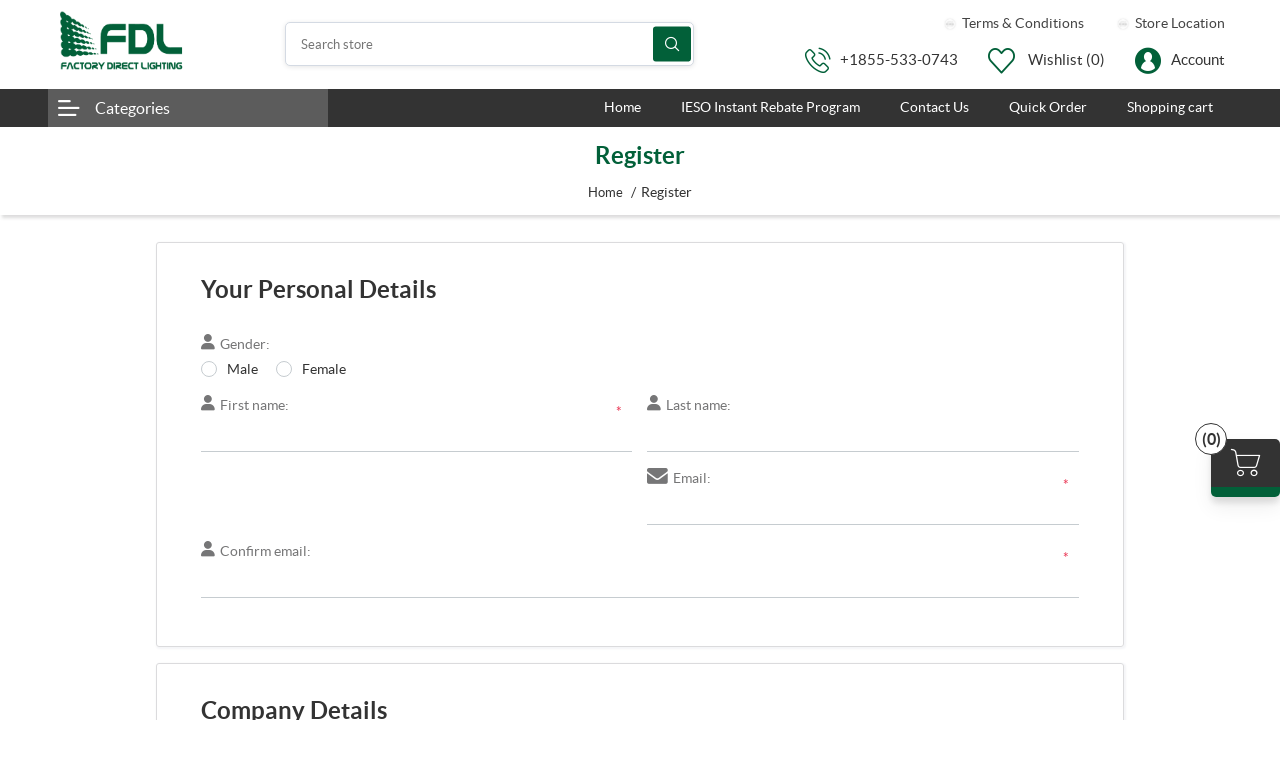

--- FILE ---
content_type: text/html; charset=utf-8
request_url: https://www.fdlighting.ca/register?returnUrl=%2F
body_size: 68148
content:
<!DOCTYPE html><html lang="en" dir="ltr" class="default-carousels-activated html-registration-page sticky-header-added"><head><title>Register | Factory Direct Lighting</title><meta charset="UTF-8"><meta name="description" content="Factory Direct Lighting sells all kinds of LED Lighting Fixtures, shipping across Canada. A trustworthy LED manufacturer located in Markham, Ontario. High-quality products and supreme customer service."><meta name="keywords" content=""><meta name="generator" content="nopCommerce"><meta name="viewport" content="width=device-width, initial-scale=1, user-scalable=no"><link rel="preconnect" href="https://fonts.googleapis.com"><link rel="preconnect" href="https://fonts.gstatic.com" crossorigin><link rel="stylesheet" href="/css/9f_zhjpkkmkl731zgsiwbq.styles.css?v=dExCBOfwNfrIBiAyy47gSUpHbNU"><link rel="stylesheet" href="/Themes/Kingdom/Content/css/styles.default-1.css?v=ALjpJNPouZgT4Xu3WXmeXl4rpas"><script async src="https://www.googletagmanager.com/gtag/js?id=G-NHG548VDR3"></script><script>function gtag(){dataLayer.push(arguments)}window.dataLayer=window.dataLayer||[];gtag("js",new Date);gtag("config","G-NHG548VDR3")</script><link rel="shortcut icon" href="/icons/icons_0/favicon.ico"><body><input name="__RequestVerificationToken" type="hidden" value="CfDJ8BBO_ZL9VPlNrqG3MJIA0hVusWts9ndCE8dCBBeI5SDI7zO5uzpGMZ_3BbHRR6G-hANtF_ymjSbcr1SYRMbdmxnUwu8S9lS9s6Fy2bPfadCbHPG4eZcMj8AqJhsGZBjgU6SYb-1UAaD58XWcaOliAUw"><div class="ajax-loading-block-window" style="display:none"></div><div id="dialog-notifications-success" role="status" aria-live="polite" aria-atomic="true" title="Notification" style="display:none"></div><div id="dialog-notifications-error" role="alert" aria-live="assertive" aria-atomic="true" title="Error" style="display:none"></div><div id="dialog-notifications-warning" role="alert" aria-live="assertive" aria-atomic="true" title="Warning" style="display:none"></div><div id="bar-notification" class="bar-notification-container" role="status" aria-live="polite" aria-atomic="true" data-close="Close"></div><div class="master-wrapper-page"><div class="master-header"><div class="header"><div class="header-lower"><button type="button" class="mega-menu-toggle" id="mega-menu-toggle"> <i class="icon icon-Hamburger-nav"></i> </button><div class="header-logo"><a href="/"> <img alt="Factory Direct Lighting" src="https://www.fdlighting.ca/images/thumbs/0001465_FDLlogo.png" width="175" height="50"> </a></div><div class="search-box store-search-box"><form method="get" id="small-search-box-form" action="/search"><input type="text" class="search-box-text" id="small-searchterms" autocomplete="off" name="q" placeholder="Search store" aria-label="Search store"> <button type="submit" class="button-1 search-box-button">Search</button></form></div><div class="header-lower-right"><div class="header-selectors-wrapper"><div class="header-link-top header-terms"><a href="/conditions-of-use"> <img src="https://www.fdlighting.ca/images/default-image.png" alt="Picture of Terms &amp; Conditions" title="Picture of Terms &amp; Conditions"> Terms &amp; Conditions </a></div><div class="header-link-top header-terms"><a href="/about-us"> <img src="https://www.fdlighting.ca/images/default-image.png" alt="Picture of Store Location" title="Picture of Store Location"> Store Location </a></div></div><div class="header-links-wrapper"><div class="header-links"><ul><li><a class="help-link" href="tel:+1855-533-0743">&#x2B;1855-533-0743</a><li><a href="/wishlist" class="ico-wishlist"> <span class="wishlist-label">Wishlist</span> <span class="wishlist-qty">(0)</span> </a><li class="dropdown user-account not-loggedin"><a href="/login?returnUrl=%2F">Account</a><ul class="dropdown-list login-form-popup"><li class="popup-login-form"><div class="card"><div class="returning-wrapper fieldset"><form method="post" autocomplete="off" action="/login?returnurl=%2F"><div class="title"><strong>Returning Customer</strong></div><div class="form-fields"><div class="inputs"><label for="Email">Email:</label> <input class="email" autofocus type="email" data-val="true" data-val-regex="Wrong email" data-val-regex-pattern="^(([^&lt;>()\[\]\\.,;:\s@&#34;]+(\.[^&lt;>()\[\]\\.,;:\s@&#34;]+)*)|(&#34;.+&#34;))@((\[[0-9]{1,3}\.[0-9]{1,3}\.[0-9]{1,3}\.[0-9]{1,3}])|(([a-zA-Z\-0-9]+\.)+[a-zA-Z]{2,}))$" data-val-required="Please enter your email" id="Email" name="Email"> <span class="field-validation-valid" data-valmsg-for="Email" data-valmsg-replace="true"></span></div><div class="inputs"><label for="Password">Password:</label> <input class="password" type="password" id="Password" name="Password"> <span class="field-validation-valid" data-valmsg-for="Password" data-valmsg-replace="true"></span></div><div class="inputs reversed"><input id="header-login-remember-me" type="checkbox" data-val="true" data-val-required="The Remember me? field is required." name="RememberMe" value="true"> <label for="header-login-remember-me">Remember me?</label> <span class="forgot-password my-3"> <a href="/passwordrecovery">Forgot password?</a> </span></div></div><div class="buttons"><button type="submit" class="button-1 login-button">Log in</button></div><input name="__RequestVerificationToken" type="hidden" value="CfDJ8BBO_ZL9VPlNrqG3MJIA0hVusWts9ndCE8dCBBeI5SDI7zO5uzpGMZ_3BbHRR6G-hANtF_ymjSbcr1SYRMbdmxnUwu8S9lS9s6Fy2bPfadCbHPG4eZcMj8AqJhsGZBjgU6SYb-1UAaD58XWcaOliAUw"><input name="RememberMe" type="hidden" value="false"><input name="RememberMe" type="hidden" value="false"></form></div><div class="header-ragister-block"><p>Don't have an account?<p><a href="https://www.fdlighting.ca/register?returnUrl=%2F">Create an account</a></div></div></ul><li id="topcartlink"><a href="/cart" class="ico-cart"> <span class="cart-label">Shopping cart</span> <span class="cart-ammount"></span> <span class="cart-qty">(0)</span> </a></ul></div><div class="mobile-bottom-navigation"><a class="account" href="/login?returnUrl=%2F">Log in</a> <a href="/wishlist" class="wishlist"> <span class="wishlist-label">Wishlist</span> </a> <a class="mobile-search-button" href="#">Search</a> <a href="/cart" class="mobile-cart"> <span class="cart-label">Cart</span> <span class="cart-ammount"></span> <span class="cart-qty">(0)</span> </a></div><div id="flyout-cart" class="flyout-cart"><div class="mini-shopping-cart"><div class="count"><a href="/cart"><i class="icon icon-shopping-cart-1"></i>0 item(s)</a> <a class="close-flyout-cart" href="#">×</a></div></div></div></div></div></div></div><div class="header-menu"><div class="mobile-menu-close">&times;</div><div class="container"><div class="megamenu-wrapper"><div class="header-left-menu-dropdown"><a class="header-left-menu-button" href="javascript:void 0">Categories</a><div class="mm-navbar navbar mobile-mm-navbar list-view show-image"><nav class="nav-navbar"><ul class="nav-menu nav-center"><li class="mm-nav-item has-children"><a href="/commercial-industrial-2"> <span class="category-name"> Commercial &amp; Industrial </span> <span class="right-arrow icon icon-right-arrow"></span> </a><div class="sublist"><div class="mobile-menu-head"><div class="go-back">Back</div><div class="current-menu-title">Commercial &amp; Industrial</div><div class="mobile-menu-close">&times;</div></div><ul class="sublist-list"><li class="mm-nav-item has-children"><a class="mm-nav-image" href="/led-high-bay"> <span class="nav-icon"> <img class="image-container" src="https://www.fdlighting.ca/images/thumbs/0002538_high bay_300.png" alt="The picture of LED High Bay" title="The picture of LED High Bay"> </span> <span class="category-name"> LED High Bay </span> <span class="right-arrow icon icon-right-arrow"></span> </a><div class="sublist"><div class="mobile-menu-head"><div class="go-back">Back</div><div class="current-menu-title">LED High Bay</div><div class="mobile-menu-close">&times;</div></div><ul class="sublist-list"><li class="mm-nav-item has-children"><a href="/linear-highbay"> <span class="category-name"> Linear HighBay </span> <span class="right-arrow icon icon-right-arrow"></span> </a><div class="sublist"><div class="mobile-menu-head"><div class="go-back">Back</div><div class="current-menu-title">Linear HighBay</div><div class="mobile-menu-close">&times;</div></div><ul class="sublist-list"><li class="mm-nav-item"><a href="/foldable-highbay-2"> <span class="category-name"> Foldable Highbay </span> </a><li class="mm-nav-item"><a href="/accessories-5"> <span class="category-name"> Accessories </span> </a></ul></div><li class="mm-nav-item has-children"><a href="/ufo-high-bay-2"> <span class="category-name"> UFO High Bay </span> <span class="right-arrow icon icon-right-arrow"></span> </a><div class="sublist"><div class="mobile-menu-head"><div class="go-back">Back</div><div class="current-menu-title">UFO High Bay</div><div class="mobile-menu-close">&times;</div></div><ul class="sublist-list"><li class="mm-nav-item"><a href="/ufo-highbay"> <span class="category-name"> Pro-Series UFO HighBay </span> </a><li class="mm-nav-item"><a href="/multi-series-ufo-highbay"> <span class="category-name"> Multi-Series UFO HighBay </span> </a><li class="mm-nav-item"><a href="/d-series-ufo-highbay"> <span class="category-name"> D-Series UFO HighBay </span> </a><li class="mm-nav-item"><a href="/accessories-6"> <span class="category-name"> Accessories </span> </a></ul></div></ul></div><li class="mm-nav-item has-children"><a class="mm-nav-image" href="/led-panel-troffer"> <span class="nav-icon"> <img class="image-container" src="https://www.fdlighting.ca/images/thumbs/0002539_102001_2_300.png" alt="The picture of LED Panel &amp; Troffer" title="The picture of LED Panel &amp; Troffer"> </span> <span class="category-name"> LED Panel &amp; Troffer </span> <span class="right-arrow icon icon-right-arrow"></span> </a><div class="sublist"><div class="mobile-menu-head"><div class="go-back">Back</div><div class="current-menu-title">LED Panel &amp; Troffer</div><div class="mobile-menu-close">&times;</div></div><ul class="sublist-list"><li class="mm-nav-item"><a href="/pd-series-side-lite-panel-light"> <span class="category-name"> P &amp; D Series Side Lite Panel Light </span> </a><li class="mm-nav-item"><a href="/backlit-builders-choice"> <span class="category-name"> Backlit Builder&#x27;s Choice </span> </a><li class="mm-nav-item"><a href="/bcaklit-panel-light-with-pir-option"> <span class="category-name"> Backlit Panel Light With PIR Option </span> </a><li class="mm-nav-item"><a href="/backlit-contractors-choice"> <span class="category-name"> Backlit Contractor&#x27;s Choice </span> </a><li class="mm-nav-item"><a href="/led-centre-basket-troffer"> <span class="category-name"> LED Troffer Light </span> </a><li class="mm-nav-item"><a href="/accessories-7"> <span class="category-name"> Accessories </span> </a></ul></div><li class="mm-nav-item has-children"><a class="mm-nav-image" href="/led-strips-4-ft-8-ft"> <span class="nav-icon"> <img class="image-container" src="https://www.fdlighting.ca/images/thumbs/0002544_100811_1_300.png" alt="The picture of LED Strips 4 FT &amp; 8 FT" title="The picture of LED Strips 4 FT &amp; 8 FT"> </span> <span class="category-name"> LED Strips 4 FT &amp; 8 FT </span> <span class="right-arrow icon icon-right-arrow"></span> </a><div class="sublist"><div class="mobile-menu-head"><div class="go-back">Back</div><div class="current-menu-title">LED Strips 4 FT &amp; 8 FT</div><div class="mobile-menu-close">&times;</div></div><ul class="sublist-list"><li class="mm-nav-item"><a href="/lightning-bolt-strip-48-ft"> <span class="category-name"> Lightning Bolt Strip 4 &amp; 8 FT </span> </a><li class="mm-nav-item"><a href="/4-ft-strips-shop-light"> <span class="category-name"> 4 FT Strips Shop Light </span> </a><li class="mm-nav-item"><a href="/commercial-industrial-econ-strip-4-8-ft-premium-version"> <span class="category-name"> Commercial &amp; Industrial Eco Strip 4 &amp; 8 FT Premium Version </span> </a><li class="mm-nav-item"><a href="/accessories-8"> <span class="category-name"> Accessories </span> </a></ul></div><li class="mm-nav-item has-children"><a class="mm-nav-image" href="/led-vapor-tightip65-rated"> <span class="nav-icon"> <img class="image-container" src="https://www.fdlighting.ca/images/thumbs/0002543_100904_300.png" alt="The picture of LED Vapor Tight (IP65 Rated)" title="The picture of LED Vapor Tight (IP65 Rated)"> </span> <span class="category-name"> LED Vapor Tight (IP65 Rated) </span> <span class="right-arrow icon icon-right-arrow"></span> </a><div class="sublist"><div class="mobile-menu-head"><div class="go-back">Back</div><div class="current-menu-title">LED Vapor Tight (IP65 Rated)</div><div class="mobile-menu-close">&times;</div></div><ul class="sublist-list"><li class="mm-nav-item"><a href="/pre-select-3-wattage-4-cct"> <span class="category-name"> Pre-select 3 Wattage &amp; 4 CCT </span> </a><li class="mm-nav-item"><a href="/3-cct"> <span class="category-name"> 3 CCT </span> </a><li class="mm-nav-item"><a href="/accessories-9"> <span class="category-name"> Accessories </span> </a></ul></div><li class="mm-nav-item has-children"><a class="mm-nav-image" href="/led-flood-area-parking-lot-light"> <span class="nav-icon"> <img class="image-container" src="https://www.fdlighting.ca/images/thumbs/0002554_100309_1_300.jpeg" alt="The picture of LED Flood, Area &amp; Parking Lot Light" title="The picture of LED Flood, Area &amp; Parking Lot Light"> </span> <span class="category-name"> LED Flood, Area &amp; Parking Lot Light </span> <span class="right-arrow icon icon-right-arrow"></span> </a><div class="sublist"><div class="mobile-menu-head"><div class="go-back">Back</div><div class="current-menu-title">LED Flood, Area &amp; Parking Lot Light</div><div class="mobile-menu-close">&times;</div></div><ul class="sublist-list"><li class="mm-nav-item"><a href="/flood-area-light-parking-lot-light-pro-series-pre-selected-wattages-3-cct"> <span class="category-name"> Pro Series, Pre-Selected Wattages &amp; 3 CCT </span> </a><li class="mm-nav-item"><a href="/flood-area-light-parking-lot-light-pro-series-pre-selected-wattages"> <span class="category-name"> Pro Series, Pre-Selected Wattages </span> </a><li class="mm-nav-item"><a href="/flood-area-light-100150200-300-watts-5000k"> <span class="category-name"> 100,150,200 &amp; 300 Watts, 5000K </span> </a><li class="mm-nav-item"><a href="/accessories-10"> <span class="category-name"> Accessories </span> </a></ul></div><li class="mm-nav-item has-children"><a class="mm-nav-image" href="/led-garage-lighter-multi-use-canopy"> <span class="nav-icon"> <img class="image-container" src="https://www.fdlighting.ca/images/thumbs/0002555_100117_300.jpeg" alt="The picture of LED Garage Lighter &amp; Multi-Use Canopy" title="The picture of LED Garage Lighter &amp; Multi-Use Canopy"> </span> <span class="category-name"> LED Garage Lighter &amp; Multi-Use Canopy </span> <span class="right-arrow icon icon-right-arrow"></span> </a><div class="sublist"><div class="mobile-menu-head"><div class="go-back">Back</div><div class="current-menu-title">LED Garage Lighter &amp; Multi-Use Canopy</div><div class="mobile-menu-close">&times;</div></div><ul class="sublist-list"><li class="mm-nav-item"><a href="/led-multi-use-low-profile-canopy"> <span class="category-name"> LED Multi-Use Low Profile Canopy </span> </a><li class="mm-nav-item"><a href="/led-garage-lighters-40-60-watts"> <span class="category-name"> LED Garage Lighters 40 &amp; 60 Watts </span> </a><li class="mm-nav-item"><a href="/accessories-11"> <span class="category-name"> Accessories </span> </a></ul></div><li class="mm-nav-item has-children"><a class="mm-nav-image" href="/led-wall-packs"> <span class="nav-icon"> <img class="image-container" src="https://www.fdlighting.ca/images/thumbs/0002562_111119 111120 Bg Removed_300.png" alt="The picture of LED Wall Packs" title="The picture of LED Wall Packs"> </span> <span class="category-name"> LED Wall Packs </span> <span class="right-arrow icon icon-right-arrow"></span> </a><div class="sublist"><div class="mobile-menu-head"><div class="go-back">Back</div><div class="current-menu-title">LED Wall Packs</div><div class="mobile-menu-close">&times;</div></div><ul class="sublist-list"><li class="mm-nav-item"><a href="/led-wall-packs-adjust-angle-with-built-in-photocell"> <span class="category-name"> LED Wall Packs Adjust Angle with Built-in Photocell </span> </a><li class="mm-nav-item"><a href="/led-wall-packs-with-built-in-photocell"> <span class="category-name"> LED Wall Packs with Built-in Photocell </span> </a><li class="mm-nav-item"><a href="/led-wall-packs-polycarbonate-lens"> <span class="category-name"> LED Wall Packs Polycarbonate Lens </span> </a><li class="mm-nav-item"><a href="/led-wall-packs-glass-lens"> <span class="category-name"> LED Wall Packs Glass Lens </span> </a><li class="mm-nav-item"><a href="/led-mini-wall-packs-with-photocell"> <span class="category-name"> LED Mini Wall Packs with Built-in Photocell </span> </a><li class="mm-nav-item"><a href="/wall-packs-accessories"> <span class="category-name"> Wall Packs Accessories </span> </a><li class="mm-nav-item"><a href="/accessories-12"> <span class="category-name"> Accessories </span> </a></ul></div><li class="mm-nav-item has-children"><a class="mm-nav-image" href="/led-exit-sign-emergency-light-power-supply"> <span class="nav-icon"> <img class="image-container" src="https://www.fdlighting.ca/images/thumbs/0002570_0R3A3505_300.png" alt="The picture of LED Exit Sign, Emergency Light &amp; Power Supply" title="The picture of LED Exit Sign, Emergency Light &amp; Power Supply"> </span> <span class="category-name"> LED Exit Sign, Emergency Light &amp; Power Supply </span> <span class="right-arrow icon icon-right-arrow"></span> </a><div class="sublist"><div class="mobile-menu-head"><div class="go-back">Back</div><div class="current-menu-title">LED Exit Sign, Emergency Light &amp; Power Supply</div><div class="mobile-menu-close">&times;</div></div><ul class="sublist-list"><li class="mm-nav-item"><a href="/led-running-man-exit-sign"> <span class="category-name"> LED Running Man Exit Sign </span> </a><li class="mm-nav-item"><a href="/led-metal-case-running-man-exit-sign"> <span class="category-name"> LED Metal Case Running Man Exit Sign </span> </a><li class="mm-nav-item"><a href="/led-emergency-light"> <span class="category-name"> LED Emergency Light </span> </a><li class="mm-nav-item"><a href="/led-emergency-lighting-power-supply"> <span class="category-name"> LED Emergency Lighting Power Supply </span> </a><li class="mm-nav-item"><a href="/led-emergency-remote-light"> <span class="category-name"> LED Emergency Remote Light </span> </a></ul></div><li class="mm-nav-item"><a href="/led-circular-up-and-down-light"> <span class="nav-icon"> <img class="image-container" src="https://www.fdlighting.ca/images/thumbs/0002630_100606_2_300.jpeg" alt="The picture of LED Circular Up and Down Light" title="The picture of LED Circular Up and Down Light"> </span> <span class="category-name"> LED Circular Up and Down Light </span> </a></ul></div><li class="mm-nav-item has-children"><a href="/commercial-residential"> <span class="category-name"> Commercial &amp; Residential </span> <span class="right-arrow icon icon-right-arrow"></span> </a><div class="sublist"><div class="mobile-menu-head"><div class="go-back">Back</div><div class="current-menu-title">Commercial &amp; Residential</div><div class="mobile-menu-close">&times;</div></div><ul class="sublist-list"><li class="mm-nav-item has-children"><a class="mm-nav-image" href="/led-flat-panel-slim-baffle-recessed-regressed-downlight"> <span class="nav-icon"> <img class="image-container" src="https://www.fdlighting.ca/images/thumbs/0002590_1_300.png" alt="The picture of LED Light Panel, Slim Baffle, Recessed &amp; Regressed Downlight" title="The picture of LED Light Panel, Slim Baffle, Recessed &amp; Regressed Downlight"> </span> <span class="category-name"> LED Light Panel, Slim Baffle, Recessed &amp; Regressed Downlight </span> <span class="right-arrow icon icon-right-arrow"></span> </a><div class="sublist"><div class="mobile-menu-head"><div class="go-back">Back</div><div class="current-menu-title">LED Light Panel, Slim Baffle, Recessed &amp; Regressed Downlight</div><div class="mobile-menu-close">&times;</div></div><ul class="sublist-list"><li class="mm-nav-item"><a href="/led-light-panel-builders-choice"> <span class="category-name"> LED Light Panel Builders&#x27; Choice </span> </a><li class="mm-nav-item"><a href="/led-slim-baffle-3"> <span class="category-name"> LED Slim Baffle </span> </a><li class="mm-nav-item"><a href="/led-recessed-downlight-recessed-gimbal-series"> <span class="category-name"> LED Recessed Downlight &amp; Recessed Gimbal Series </span> </a><li class="mm-nav-item"><a href="/led-regressed-module-changeable-trim-series"> <span class="category-name"> LED Regressed Module Changeable Trim Series </span> </a><li class="mm-nav-item"><a href="/accessories-13"> <span class="category-name"> Accessories </span> <span style="background-color:#fff;color:#f00" class="ribbon-container">- LED Light Panel</span> </a><li class="mm-nav-item"><a href="/accoessories"> <span class="category-name"> Accessories </span> <span style="background-color:#fff;color:#f00" class="ribbon-container">- LED Regressed Module Changeable Trim Series</span> </a></ul></div><li class="mm-nav-item has-children"><a class="mm-nav-image" href="/fire-rated-series-2"> <span class="nav-icon"> <img class="image-container" src="https://www.fdlighting.ca/images/thumbs/0002591_7fdd6787b34c1b15986de40bb8a7be9_300.png" alt="The picture of LED Fire Rated Series" title="The picture of LED Fire Rated Series"> </span> <span class="category-name"> LED Fire Rated Series </span> <span class="right-arrow icon icon-right-arrow"></span> </a><div class="sublist"><div class="mobile-menu-head"><div class="go-back">Back</div><div class="current-menu-title">LED Fire Rated Series</div><div class="mobile-menu-close">&times;</div></div><ul class="sublist-list"><li class="mm-nav-item"><a href="/fdl-ultra-thin-plus-series"> <span class="category-name"> FDL ULTRA Thin &quot;Plus&quot; Series </span> </a><li class="mm-nav-item"><a href="/fdl-led-gimbal-plus-series"> <span class="category-name"> FDL LED &quot;Gimbal Plus&quot; Series </span> </a></ul></div><li class="mm-nav-item has-children"><a class="mm-nav-image" href="/led-trimless-gimbal-downlight"> <span class="nav-icon"> <img class="image-container" src="https://www.fdlighting.ca/images/thumbs/0002593_3.5 inch trimless recessed downlight white-3_300.png" alt="The picture of LED Trimless Gimbal &amp; Downlight" title="The picture of LED Trimless Gimbal &amp; Downlight"> </span> <span class="category-name"> LED Trimless Gimbal &amp; Downlight </span> <span class="right-arrow icon icon-right-arrow"></span> </a><div class="sublist"><div class="mobile-menu-head"><div class="go-back">Back</div><div class="current-menu-title">LED Trimless Gimbal &amp; Downlight</div><div class="mobile-menu-close">&times;</div></div><ul class="sublist-list"><li class="mm-nav-item"><a href="/trimless-gimbal"> <span class="category-name"> LED Trimless Gimbal </span> </a><li class="mm-nav-item"><a href="/trimless-recessed-downlight"> <span class="category-name"> LED Trimless Recessed Downlight </span> </a><li class="mm-nav-item"><a href="/accessories-14"> <span class="category-name"> Accessories </span> </a></ul></div><li class="mm-nav-item has-children"><a class="mm-nav-image" href="/led-super-slim-flush-mount-surface-mount-with-pirphotocell-led-double-ring-flush-mount"> <span class="nav-icon"> <img class="image-container" src="https://www.fdlighting.ca/images/thumbs/0002600_03_300.png" alt="The picture of LED Super Slim Flush Mount" title="The picture of LED Super Slim Flush Mount"> </span> <span class="category-name"> LED Super Slim Flush Mount </span> <span class="right-arrow icon icon-right-arrow"></span> </a><div class="sublist"><div class="mobile-menu-head"><div class="go-back">Back</div><div class="current-menu-title">LED Super Slim Flush Mount</div><div class="mobile-menu-close">&times;</div></div><ul class="sublist-list"><li class="mm-nav-item"><a href="/led-super-slim-flush-mount-series-with-pir-photocell-pre-select-5cct"> <span class="category-name"> LED Super Slim Flush Mount Series (With PIR Photocell, Pre-Select 5 CCT) </span> </a><li class="mm-nav-item"><a href="/flush-mount-pre-select-5cct-series"> <span class="category-name"> LED Super Slim Flush Mount Series ( CCT 3K or 4K or Pre-Select 5 CCT) </span> </a><li class="mm-nav-item"><a href="/double-ring-flush-mount"> <span class="category-name"> LED Double Ring Flush Mount Series </span> </a><li class="mm-nav-item"><a href="/accessories-15"> <span class="category-name"> Accessories </span> </a></ul></div><li class="mm-nav-item has-children"><a class="mm-nav-image" href="/led-floating-gimbal-and-led-gimbal-light-recessed-luminaries-3"> <span class="nav-icon"> <img class="image-container" src="https://www.fdlighting.ca/images/thumbs/0002605_100064_1_300.png" alt="The picture of LED Floating Gimbal &amp; LED Gimbal Light Recessed Luminaries" title="The picture of LED Floating Gimbal &amp; LED Gimbal Light Recessed Luminaries"> </span> <span class="category-name"> LED Floating Gimbal &amp; LED Gimbal Light Recessed Luminaries </span> <span class="right-arrow icon icon-right-arrow"></span> </a><div class="sublist"><div class="mobile-menu-head"><div class="go-back">Back</div><div class="current-menu-title">LED Floating Gimbal &amp; LED Gimbal Light Recessed Luminaries</div><div class="mobile-menu-close">&times;</div></div><ul class="sublist-list"><li class="mm-nav-item"><a href="/led-gimbal-light-recessed-luminaries"> <span class="category-name"> LED Gimbal Light Recessed Luminaries </span> </a><li class="mm-nav-item"><a href="/led-floating-gimbal-3"> <span class="category-name"> LED Floating Gimbal </span> </a><li class="mm-nav-item"><a href="/accessories-16"> <span class="category-name"> Accessories </span> </a></ul></div><li class="mm-nav-item has-children"><a class="mm-nav-image" href="/led-closet-lite-disc-light-pre-select-5cct-3"> <span class="nav-icon"> <img class="image-container" src="https://www.fdlighting.ca/images/thumbs/0002617_2_300.png" alt="The picture of LED Closet Lite &amp; Disc Light Pre-Select 5CCT" title="The picture of LED Closet Lite &amp; Disc Light Pre-Select 5CCT"> </span> <span class="category-name"> LED Closet Lite &amp; Disc Light Pre-Select 5CCT </span> <span class="right-arrow icon icon-right-arrow"></span> </a><div class="sublist"><div class="mobile-menu-head"><div class="go-back">Back</div><div class="current-menu-title">LED Closet Lite &amp; Disc Light Pre-Select 5CCT</div><div class="mobile-menu-close">&times;</div></div><ul class="sublist-list"><li class="mm-nav-item"><a href="/led-closet-lite-with-built-in-motion-sensor-3"> <span class="category-name"> LED Closet Lite With Built-in Motion Sensor </span> </a><li class="mm-nav-item"><a href="/led-disc-light-pre-select-5cct-series-2"> <span class="category-name"> LED Disc Light Pre-Select 5 CCT Series </span> </a></ul></div><li class="mm-nav-item"><a href="/led-multi-application-recessed-downlight"> <span class="nav-icon"> <img class="image-container" src="https://www.fdlighting.ca/images/thumbs/0002596_101100-product photo 1 (2)_300.png" alt="The picture of LED Multi-application Recessed Downlight" title="The picture of LED Multi-application Recessed Downlight"> </span> <span class="category-name"> LED Multi-application Recessed Downlight </span> </a><li class="mm-nav-item has-children"><a class="mm-nav-image" href="/led-rgb-smart-ceiling-light-2"> <span class="nav-icon"> <img class="image-container" src="https://www.fdlighting.ca/images/thumbs/0002621_100096_1_300.png" alt="The picture of LED Smart Ceiling Light" title="The picture of LED Smart Ceiling Light"> </span> <span class="category-name"> LED Smart Ceiling Light </span> <span class="right-arrow icon icon-right-arrow"></span> </a><div class="sublist"><div class="mobile-menu-head"><div class="go-back">Back</div><div class="current-menu-title">LED Smart Ceiling Light</div><div class="mobile-menu-close">&times;</div></div><ul class="sublist-list"><li class="mm-nav-item"><a href="/led-rgb-smart-ceiling-light-3"> <span class="category-name"> LED RGB Smart Ceiling Light with Tunable White </span> </a><li class="mm-nav-item"><a href="/led-smart-wireless-control-light-panel"> <span class="category-name"> LED Smart Wireless Control Light Panel </span> </a></ul></div><li class="mm-nav-item has-children"><a class="mm-nav-image" href="/led-under-cabinet-puck-light"> <span class="nav-icon"> <img class="image-container" src="https://www.fdlighting.ca/images/thumbs/0002625_1_300.png" alt="The picture of LED Under Cabinet &amp; Puck Light" title="The picture of LED Under Cabinet &amp; Puck Light"> </span> <span class="category-name"> LED Under Cabinet &amp; Puck Light </span> <span class="right-arrow icon icon-right-arrow"></span> </a><div class="sublist"><div class="mobile-menu-head"><div class="go-back">Back</div><div class="current-menu-title">LED Under Cabinet &amp; Puck Light</div><div class="mobile-menu-close">&times;</div></div><ul class="sublist-list"><li class="mm-nav-item"><a href="/led-t5-under-cabinet-lights-2"> <span class="category-name"> LED T5 Under Cabinet Lights </span> </a><li class="mm-nav-item"><a href="/led-superthin-puck-light-2"> <span class="category-name"> LED SuperThin Puck Light </span> </a><li class="mm-nav-item"><a href="/accessories-17"> <span class="category-name"> Accessories </span> <span style="background-color:#fff;color:#f00" class="ribbon-container">- LED T5 Under Cabinet Lights</span> </a><li class="mm-nav-item"><a href="/accessories-18"> <span class="category-name"> Accessories </span> <span style="background-color:#fff;color:#f00" class="ribbon-container">- LED SuperThin Puck Light</span> </a></ul></div><li class="mm-nav-item has-children"><a href="/led-drivers-back-up-power-pack"> <span class="category-name"> LED Drivers &amp; Back Up Power Pack </span> <span class="right-arrow icon icon-right-arrow"></span> </a><div class="sublist"><div class="mobile-menu-head"><div class="go-back">Back</div><div class="current-menu-title">LED Drivers &amp; Back Up Power Pack</div><div class="mobile-menu-close">&times;</div></div><ul class="sublist-list"><li class="mm-nav-item"><a href="/led-drivers-for-led-fixtures"> <span class="category-name"> LED Drivers For LED Fixtures </span> </a><li class="mm-nav-item"><a href="/led-emergency-power-pack-for-light-fixtures"> <span class="category-name"> LED Emergency Power Pack For Light Fixtures </span> </a></ul></div></ul></div><li class="mm-nav-item has-children"><a href="/item-on-sale"> <span class="category-name"> Items On Sale </span> <span class="right-arrow icon icon-right-arrow"></span> </a><div class="sublist"><div class="mobile-menu-head"><div class="go-back">Back</div><div class="current-menu-title">Items On Sale</div><div class="mobile-menu-close">&times;</div></div><ul class="sublist-list"><li class="mm-nav-item"><a href="/on-sale-multi-use-low-profile-canopy"> <span class="category-name"> On Sale - Multi-Use Low Profile Canopy </span> </a><li class="mm-nav-item"><a href="/on-sale-flush-mount"> <span class="category-name"> On Sale - Flush Mount </span> </a><li class="mm-nav-item"><a href="/on-sale-t5-under-cabinet-light"> <span class="category-name"> On Sale - T5 Under Cabinet Light </span> </a><li class="mm-nav-item"><a href="/on-sale-gimbal-recessed-light"> <span class="category-name"> On Sale - Gimbal Light Recessed Luminaries </span> </a><li class="mm-nav-item"><a href="/on-sale-slim-light-panel-slim-baffle"> <span class="category-name"> On Sale - Slim Light Panel &amp; Slim Baffle </span> </a></ul></div></ul></nav></div></div><div class="header-right-menu"><div class="mm-navbar navbar mobile-mm-navbar grid-view no-view"><nav class="nav-navbar"><ul class="nav-menu nav-center"><li class="mm-nav-item"><a href="/"> <span class="category-name"> Home </span> </a><li class="mm-nav-item"><a href="https://fdlighting.ca/instant-rebate-program"> <span class="category-name"> IESO Instant Rebate Program </span> </a><li class="mm-nav-item"><a href="https://fdlighting.ca/contactus"> <span class="category-name"> Contact Us </span> </a><li class="mm-nav-item"><a href="https://www.fdlighting.ca/quick-order"> <span class="category-name"> Quick Order </span> </a><li class="mm-nav-item"><a href="/cart"> <span class="category-name"> Shopping cart </span> </a></ul></nav></div></div></div></div></div></div><div class="master-wrapper-content"><div class="master-column-wrapper"><div class="breadcrumb"><div class="page-title"><h1>Register</h1></div><ul itemscope itemtype="http://schema.org/BreadcrumbList"><li><a href="/" title="Home">Home</a> <span class="delimiter">/</span><li itemprop="itemListElement" itemscope itemtype="http://schema.org/ListItem"><strong class="current-item" itemprop="name">Register</strong></ul></div><div class="center-1"><div class="page registration-page"><div class="page-body"><form method="post" autocomplete="off" action="/register?returnurl=%2F"><div class="container py-5"><div class="row justify-content-center"><div class="col-lg-10"><div class="fieldset card mb-3"><div class="title"><strong>Your Personal Details</strong></div><div class="form-fields"><div class="inputs"><label for="gender">Gender:</label><div id="gender" class="gender"><span class="male"> <input type="radio" value="M" id="gender-male" name="Gender"> <label class="forcheckbox" for="gender-male">Male</label> </span> <span class="female"> <input type="radio" value="F" id="gender-female" name="Gender"> <label class="forcheckbox" for="gender-female">Female</label> </span></div></div><div class="row"><div class="col-md-6"><div class="inputs"><label for="FirstName">First name:</label> <input type="text" data-val="true" data-val-required="First name is required." id="FirstName" name="FirstName"> <span class="required">*</span> <span class="field-validation-valid" data-valmsg-for="FirstName" data-valmsg-replace="true"></span></div></div><div class="col-md-6"><div class="inputs"><label for="LastName">Last name:</label> <input type="text" id="LastName" name="LastName"> <span class="field-validation-valid" data-valmsg-for="LastName" data-valmsg-replace="true"></span></div></div></div><div class="row"><div class="col-md-6"></div><div class="col-md-6"><div class="inputs"><label for="Email">Email:</label> <input type="email" data-val="true" data-val-regex="Wrong email" data-val-regex-pattern="^(([^&lt;>()\[\]\\.,;:\s@&#34;]+(\.[^&lt;>()\[\]\\.,;:\s@&#34;]+)*)|(&#34;.+&#34;))@((\[[0-9]{1,3}\.[0-9]{1,3}\.[0-9]{1,3}\.[0-9]{1,3}])|(([a-zA-Z\-0-9]+\.)+[a-zA-Z]{2,}))$" data-val-required="Email is required." id="Email" name="Email"> <span class="required">*</span> <span class="field-validation-valid" data-valmsg-for="Email" data-valmsg-replace="true"></span></div></div></div><div class="inputs"><label for="ConfirmEmail">Confirm email:</label> <input type="email" data-val="true" data-val-equalto="The email and confirmation email do not match." data-val-equalto-other="*.Email" data-val-regex="Wrong email" data-val-regex-pattern="^(([^&lt;>()\[\]\\.,;:\s@&#34;]+(\.[^&lt;>()\[\]\\.,;:\s@&#34;]+)*)|(&#34;.+&#34;))@((\[[0-9]{1,3}\.[0-9]{1,3}\.[0-9]{1,3}\.[0-9]{1,3}])|(([a-zA-Z\-0-9]+\.)+[a-zA-Z]{2,}))$" data-val-required="Email is required." id="ConfirmEmail" name="ConfirmEmail"> <span class="required">*</span> <span class="field-validation-valid" data-valmsg-for="ConfirmEmail" data-valmsg-replace="true"></span></div></div></div><div class="fieldset card mb-3"><div class="title"><strong>Company Details</strong></div><div class="form-fields"><div class="inputs"><label for="Company">Company name:</label> <input type="text" id="Company" name="Company"> <span class="field-validation-valid" data-valmsg-for="Company" data-valmsg-replace="true"></span></div></div></div><div class="fieldset card mb-3"><div class="title"><strong>Your Address</strong></div><div class="form-fields"><div class="inputs"><label for="StreetAddress">Street address:</label> <input type="text" data-val="true" data-val-required="Street address is required" id="StreetAddress" name="StreetAddress"> <span class="required">*</span> <span class="field-validation-valid" data-valmsg-for="StreetAddress" data-valmsg-replace="true"></span></div><div class="inputs"><label for="StreetAddress2">Street address 2:</label> <input type="text" id="StreetAddress2" name="StreetAddress2"> <span class="field-validation-valid" data-valmsg-for="StreetAddress2" data-valmsg-replace="true"></span></div><div class="inputs"><label for="ZipPostalCode">Zip / postal code:</label> <input type="text" data-val="true" data-val-required="Zip / postal code is required" id="ZipPostalCode" name="ZipPostalCode"> <span class="required">*</span> <span class="field-validation-valid" data-valmsg-for="ZipPostalCode" data-valmsg-replace="true"></span></div><div class="inputs"><label for="County">County / region:</label> <input type="text" id="County" name="County"> <span class="field-validation-valid" data-valmsg-for="County" data-valmsg-replace="true"></span></div><div class="inputs"><label for="City">City:</label> <input type="text" data-val="true" data-val-required="City is required" id="City" name="City"> <span class="required">*</span> <span class="field-validation-valid" data-valmsg-for="City" data-valmsg-replace="true"></span></div><div class="inputs"><label for="CountryId">Country:</label> <select data-trigger="country-select" data-url="/country/getstatesbycountryid" data-stateprovince="#StateProvinceId" data-loading="#states-loading-progress" data-val="true" data-val-required="The Country field is required." id="CountryId" name="CountryId"><option selected value="0">Select country<option value="41">Canada<option value="237">United States of America<option value="1">Afghanistan<option value="2">&#xC5;land Islands<option value="3">Albania<option value="4">Algeria<option value="5">American Samoa<option value="6">Andorra<option value="7">Angola<option value="8">Anguilla<option value="9">Antarctica<option value="10">Antigua and Barbuda<option value="11">Argentina<option value="12">Armenia<option value="13">Aruba<option value="14">Australia<option value="15">Austria<option value="16">Azerbaijan<option value="17">Bahamas<option value="18">Bahrain<option value="19">Bangladesh<option value="20">Barbados<option value="21">Belarus<option value="22">Belgium<option value="23">Belize<option value="24">Benin<option value="25">Bermuda<option value="26">Bhutan<option value="27">Bolivia (Plurinational State of)<option value="28">Bonaire, Sint Eustatius and Saba<option value="29">Bosnia and Herzegovina<option value="30">Botswana<option value="31">Bouvet Island<option value="32">Brazil<option value="33">British Indian Ocean Territory<option value="34">Brunei Darussalam<option value="35">Bulgaria<option value="36">Burkina Faso<option value="37">Burundi<option value="38">Cabo Verde<option value="39">Cambodia<option value="40">Cameroon<option value="42">Cayman Islands<option value="43">Central African Republic<option value="44">Chad<option value="45">Chile<option value="46">China<option value="47">Christmas Island<option value="48">Cocos (Keeling) Islands<option value="49">Colombia<option value="50">Comoros<option value="51">Congo<option value="52">Congo (Democratic Republic of the)<option value="53">Cook Islands<option value="54">Costa Rica<option value="55">C&#xF4;te d&#x27;Ivoire<option value="56">Croatia<option value="57">Cuba<option value="58">Cura&#xE7;ao<option value="59">Cyprus<option value="60">Czechia<option value="61">Denmark<option value="62">Djibouti<option value="63">Dominica<option value="64">Dominican Republic<option value="65">Ecuador<option value="66">Egypt<option value="67">El Salvador<option value="68">Equatorial Guinea<option value="69">Eritrea<option value="70">Estonia<option value="71">Eswatini<option value="72">Ethiopia<option value="73">Falkland Islands (Malvinas)<option value="74">Faroe Islands<option value="75">Fiji<option value="76">Finland<option value="77">France<option value="78">French Guiana<option value="79">French Polynesia<option value="80">French Southern Territories<option value="81">Gabon<option value="82">Gambia<option value="83">Georgia<option value="84">Germany<option value="85">Ghana<option value="86">Gibraltar<option value="87">Greece<option value="88">Greenland<option value="89">Grenada<option value="90">Guadeloupe<option value="91">Guam<option value="92">Guatemala<option value="93">Guernsey<option value="94">Guinea<option value="95">Guinea-Bissau<option value="96">Guyana<option value="97">Haiti<option value="98">Heard Island and McDonald Islands<option value="99">Holy See<option value="100">Honduras<option value="101">Hong Kong<option value="102">Hungary<option value="103">Iceland<option value="104">India<option value="105">Indonesia<option value="106">Iran (Islamic Republic of)<option value="107">Iraq<option value="108">Ireland<option value="109">Isle of Man<option value="110">Israel<option value="111">Italy<option value="112">Jamaica<option value="113">Japan<option value="114">Jersey<option value="115">Jordan<option value="116">Kazakhstan<option value="117">Kenya<option value="118">Kiribati<option value="119">Korea (Democratic People&#x27;s Republic of)<option value="120">Korea (Republic of)<option value="121">Kuwait<option value="122">Kyrgyzstan<option value="123">Lao People&#x27;s Democratic Republic<option value="124">Latvia<option value="125">Lebanon<option value="126">Lesotho<option value="127">Liberia<option value="128">Libya<option value="129">Liechtenstein<option value="130">Lithuania<option value="131">Luxembourg<option value="132">Macao<option value="134">Madagascar<option value="135">Malawi<option value="136">Malaysia<option value="137">Maldives<option value="138">Mali<option value="139">Malta<option value="140">Marshall Islands<option value="141">Martinique<option value="142">Mauritania<option value="143">Mauritius<option value="144">Mayotte<option value="145">Mexico<option value="146">Micronesia (Federated States of)<option value="147">Moldova (Republic of)<option value="148">Monaco<option value="149">Mongolia<option value="150">Montenegro<option value="151">Montserrat<option value="152">Morocco<option value="153">Mozambique<option value="154">Myanmar<option value="155">Namibia<option value="156">Nauru<option value="157">Nepal<option value="158">Netherlands<option value="159">New Caledonia<option value="160">New Zealand<option value="161">Nicaragua<option value="162">Niger<option value="163">Nigeria<option value="164">Niue<option value="165">Norfolk Island<option value="133">North Macedonia<option value="166">Northern Mariana Islands<option value="167">Norway<option value="168">Oman<option value="169">Pakistan<option value="170">Palau<option value="171">Palestine, State of<option value="172">Panama<option value="173">Papua New Guinea<option value="174">Paraguay<option value="175">Peru<option value="176">Philippines<option value="177">Pitcairn<option value="178">Poland<option value="179">Portugal<option value="180">Puerto Rico<option value="181">Qatar<option value="182">R&#xE9;union<option value="183">Romania<option value="184">Russian Federation<option value="185">Rwanda<option value="186">Saint Barth&#xE9;lemy<option value="187">Saint Helena, Ascension and Tristan da Cunha<option value="188">Saint Kitts and Nevis<option value="189">Saint Lucia<option value="190">Saint Martin (French part)<option value="191">Saint Pierre and Miquelon<option value="192">Saint Vincent and the Grenadines<option value="193">Samoa<option value="194">San Marino<option value="195">Sao Tome and Principe<option value="196">Saudi Arabia<option value="197">Senegal<option value="198">Serbia<option value="199">Seychelles<option value="200">Sierra Leone<option value="201">Singapore<option value="202">Sint Maarten (Dutch part)<option value="203">Slovakia<option value="204">Slovenia<option value="205">Solomon Islands<option value="206">Somalia<option value="207">South Africa<option value="208">South Georgia and the South Sandwich Islands<option value="209">South Sudan<option value="210">Spain<option value="211">Sri Lanka<option value="212">Sudan<option value="213">Suriname<option value="214">Svalbard and Jan Mayen<option value="215">Sweden<option value="216">Switzerland<option value="217">Syrian Arab Republic<option value="218">Taiwan, Province of China<option value="219">Tajikistan<option value="220">Tanzania, United Republic of<option value="221">Thailand<option value="222">Timor-Leste<option value="223">Togo<option value="224">Tokelau<option value="225">Tonga<option value="226">Trinidad and Tobago<option value="227">Tunisia<option value="228">Turkey<option value="229">Turkmenistan<option value="230">Turks and Caicos Islands<option value="231">Tuvalu<option value="232">Uganda<option value="233">Ukraine<option value="234">United Arab Emirates<option value="235">United Kingdom of Great Britain and Northern Ireland<option value="236">United States Minor Outlying Islands<option value="238">Uruguay<option value="239">Uzbekistan<option value="240">Vanuatu<option value="241">Venezuela (Bolivarian Republic of)<option value="242">Viet Nam<option value="243">Virgin Islands (British)<option value="244">Virgin Islands (U.S.)<option value="245">Wallis and Futuna<option value="246">Western Sahara<option value="247">Yemen<option value="248">Zambia<option value="249">Zimbabwe</select> <span class="required">*</span> <span class="field-validation-valid" data-valmsg-for="CountryId" data-valmsg-replace="true"></span></div><div class="inputs"><label for="StateProvinceId">State / province:</label> <select data-val="true" data-val-required="The State / province field is required." id="StateProvinceId" name="StateProvinceId"><option selected value="0">Select state</select> <span class="required">*</span> <span id="states-loading-progress" style="display:none" class="please-wait">Wait...</span> <span class="field-validation-valid" data-valmsg-for="StateProvinceId" data-valmsg-replace="true"></span></div></div></div><div class="fieldset card mb-3"><div class="title"><strong>Your Contact Information</strong></div><div class="form-fields"><div class="inputs"><label for="Phone">Phone:</label> <input type="tel" id="Phone" name="Phone"> <span class="field-validation-valid" data-valmsg-for="Phone" data-valmsg-replace="true"></span></div></div></div><div class="fieldset card mb-3"><div class="title"><strong>Options</strong></div><div class="form-fields"><div class="inputs custom-attributes"><label>Electrical Contractor Number (if you have one):</label> <input name="customer_attribute_1" type="text" class="textbox" id="customer_attribute_1"></div></div></div><div class="fieldset card mb-3"><div class="title"><strong>Your Password</strong></div><div class="form-fields"><div class="row"><div class="col-12 col-xs-12 col-md-6"><div class="inputs"><label for="Password">Password:</label> <input type="password" id="Password" name="Password"> <span class="required">*</span> <span class="field-validation-valid" data-valmsg-for="Password" data-valmsg-replace="true"></span></div></div><div class="col-12 col-xs-12 col-md-6"><div class="inputs"><label for="ConfirmPassword">Confirm password:</label> <input type="password" data-val="true" data-val-equalto="The password and confirmation password do not match." data-val-equalto-other="*.Password" data-val-required="Password is required." id="ConfirmPassword" name="ConfirmPassword"> <span class="required">*</span> <span class="field-validation-valid" data-valmsg-for="ConfirmPassword" data-valmsg-replace="true"></span></div></div></div></div><div class="fieldset mb-3"><div class="title"><strong>User agreement</strong></div><div class="form-fields"><div class="inputs accept-consent"><input id="accept-consent" type="checkbox" name="accept-consent"> <label for="accept-consent">I accept privacy policy</label> <span class="read" id="read-privacyinfo">(read)</span></div></div></div><div class="buttons"><button type="submit" name="register-button" id="register-button" class="button-1 register-next-step-button">Register</button></div></div></div></div></div><input name="__RequestVerificationToken" type="hidden" value="CfDJ8BBO_ZL9VPlNrqG3MJIA0hVusWts9ndCE8dCBBeI5SDI7zO5uzpGMZ_3BbHRR6G-hANtF_ymjSbcr1SYRMbdmxnUwu8S9lS9s6Fy2bPfadCbHPG4eZcMj8AqJhsGZBjgU6SYb-1UAaD58XWcaOliAUw"></form><div class="external-authentication"></div></div></div></div></div></div><div class="shipping-types-wrapper"><div class="container"><div class="shipping-types row"><div class="col-md-3 col-xs-3 col-3"><div class="shipping-type"><div class="shipping-type--icon"><img src="https://www.fdlighting.ca/images/thumbs/0002441_30-days-return-policy.png" alt="Picture of 30 Days Return*" title="Picture of 30 Days Return*" class="loading" data-was-processed="true"></div><div class="shipping-type--info"><h3 class="shipping-type--title">30 Days Return*</h3><div class="shipping-type--desc"><p><a href="https://fdlighting.ca/shipping-returns">Shop with confidence thanks to our 30-day return window.</a></div></div></div></div><div class="col-md-3 col-xs-3 col-3"><div class="shipping-type"><div class="shipping-type--icon"><img src="https://www.fdlighting.ca/images/thumbs/0002443_free-delivery-icon.png" alt="Picture of Free Delivery" title="Picture of Free Delivery" class="loading" data-was-processed="true"></div><div class="shipping-type--info"><h3 class="shipping-type--title">Free Delivery</h3><div class="shipping-type--desc"><p><a title="On orders over $1,300 CAD before tax" href="https://fdlighting.ca/shipping-returns">On orders over $1,300 CAD before tax</a></div></div></div></div></div></div></div><div class="footer"><div class="footer-upper"><div class="footer-block follow-us"><div class="social"><img src="https://www.fdlighting.ca/images/thumbs/0002475_small_FDLlogo.png" alt="Logo of Factory Direct Lighting" title="Logo of Factory Direct Lighting" class="footer-logo"><ul class="networks"><li class="facebook"><a href="https://www.facebook.com/FDLighting/" target="_blank" rel="noopener noreferrer">Facebook</a><li class="twitter"><a href="https://x.com/FDLighting" target="_blank" rel="noopener noreferrer">Twitter</a><li class="rss"><a href="/news/rss/1">RSS</a><li class="instagram"><a href="https://www.instagram.com/fdlightingltd/" target="_blank" rel="noopener noreferrer">Instagram</a></ul></div></div><div class="footer-block contact-us"><div class="title"><strong>Contact Us</strong></div><div class="contact"><p>100 Shield Court Unit B<div>&nbsp;</div><div style="line-height:1.5">Email : cs@fdlighting.ca</div><div style="line-height:1.5">Phone : +1855-533-0743/+1905-944-1210</div></div></div><div class="footer-block information"><div class="title"><strong>Information</strong></div><ul class="list"><li><a href="/office-hour">Office Hour</a><li><a href="/instant-rebate-program">IESO Instant Rebate Program</a><li><a href="/shipping-returns">Shipping &amp; Returns</a><li><a href="/privacy-notice">Privacy Policy</a><li><a href="/conditions-of-use">Warranty</a><li><a href="/about-us">About us</a><li><a href="/contactus">Contact us</a></ul></div><div class="footer-block customer-service"><div class="title"><strong>Customer service</strong></div><ul class="list"><li><a href="/blog">Blog</a><li><a href="/recentlyviewedproducts">Recently viewed products</a><li><a href="/compareproducts">Compare products list</a></ul></div><div class="footer-block my-account"><div class="title"><strong>My account</strong></div><ul class="list"><li><a href="/customer/info">My account</a><li><a href="/order/history">Orders</a><li><a href="/customer/addresses">Addresses</a><li><a href="/cart">Shopping cart</a><li><a href="/wishlist">Wishlist</a></ul></div></div><div class="footer-lower"><div class="container footer-lower-container"><div class="footer-lower-contents"><div class="footer-info"><div class="footer-powered-by">Powered by <a href="https://www.nopcommerce.com/" target="_blank" rel="nofollow">nopCommerce</a></div></div><div class="footer-cards"><div class="footer-info"><img src="https://www.fdlighting.ca/images/thumbs/0002479_0002438_footer-cards.png" alt="Supported cards" title="Supported cards"></div></div><div class="footer-copyrights"><div class="footer-info"><span class="footer-disclaimer">Copyright &copy; 2026 Factory Direct Lighting. All rights reserved.</span></div></div></div></div><style>:root{--badge-small-overview-width:70px;--badge-medium-overview-width:80px;--badge-large-overview-width:90px;--badge-small-details-width:77px;--badge-medium-details-width:88px;--badge-large-details-width:99px;--heart-container-small-overview-width:70px;--heart-container-small-overview-height:46.2px;--heart-small-overview-left:35.7px;--heart-small-overview-width:38.251366120218579234972677596px;--heart-small-overview-height:61.202185792349726775956284153px;--heart-small-overview-border-radius:38.251366120218579234972677596px 38.251366120218579234972677596px 0 0;--heart-bottom-small-overview-left:-2.1px;--heart-ribbon-text-small-overview-width:56px;--heart-container-medium-overview-width:80px;--badge-heart-medium-overview-height:52.8px;--heart-medium-overview-left:40.8px;--heart-medium-overview-width:43.715846994535519125683060109px;--heart-medium-overview-height:69.945355191256830601092896175px;--heart-medium-overview-border-radius:43.715846994535519125683060109px 43.715846994535519125683060109px 0 0;--heart-bottom-medium-overview-left:-2.4px;--heart-ribbon-text-medium-overview-width:64px;--heart-container-large-overview-width:90px;--badge-heart-large-overview-height:59.4px;--heart-large-overview-left:45.9px;--heart-large-overview-width:49.180327868852459016393442623px;--heart-large-overview-height:78.688524590163934426229508197px;--heart-large-overview-border-radius:49.180327868852459016393442623px 49.180327868852459016393442623px 0 0;--heart-bottom-large-overview-left:-2.7px;--heart-ribbon-text-large-overview-width:72px;--heart-container-small-details-width:77px;--badge-heart-small-details-height:50.82px;--heart-small-details-left:39.27px;--heart-small-details-width:42.076502732240437158469945355px;--heart-small-details-height:67.322404371584699453551912568px;--heart-small-details-border-radius:42.076502732240437158469945355px 42.076502732240437158469945355px 0 0;--heart-bottom-small-details-left:-2.31px;--heart-ribbon-text-small-details-width:61.6px;--heart-container-medium-details-width:88px;--heart-container-medium-details-height:58.08px;--heart-medium-details-left:44.88px;--heart-medium-details-width:48.08743169398907103825136612px;--heart-medium-details-height:76.939890710382513661202185792px;--heart-medium-details-border-radius:48.08743169398907103825136612px 48.08743169398907103825136612px 0 0;--heart-bottom-medium-details-left:-2.64px;--heart-ribbon-text-medium-details-width:70.4px;--heart-container-large-details-width:99px;--badge-heart-large-details-height:65.34px;--heart-large-details-left:50.49px;--heart-large-details-width:54.098360655737704918032786885px;--heart-large-details-height:86.55737704918032786885245902px;--heart-large-details-border-radius:54.098360655737704918032786885px 54.098360655737704918032786885px 0 0;--heart-bottom-large-details-left:-2.97px;--heart-ribbon-text-large-details-width:79.2px;--badge-pentagon-top-small-overview-height:66.5739561406606702008902836px;--badge-pentagon-top-medium-overview-height:76.084521303612194515303181255px;--badge-pentagon-top-large-overview-height:85.59508646656371882971607891px;--badge-pentagon-top-small-details-height:73.231351754726737220979311955px;--badge-pentagon-top-medium-details-height:83.69297343397341396683349938px;--badge-pentagon-top-large-details-height:94.1545951132200907126876868px;--badge-diamondshield-top-small-overview-border:35px solid transparent;--badge-diamondshield-top-small-overview-border-bottom:17.5px solid;--badge-diamondshield-top-medium-overview-border:40px solid transparent;--badge-diamondshield-top-medium-overview-border-bottom:20px solid;--badge-diamondshield-top-large-overview-border:45px solid transparent;--badge-diamondshield-top-large-overview-border-bottom:22.5px solid;--badge-diamondshield-bottom-small-overview-border:35px solid transparent;--badge-diamondshield-bottom-small-overview-border-top:52.5px solid;--badge-diamondshield-bottom-medium-overview-border:40px solid transparent;--badge-diamondshield-bottom-medium-overview-border-top:60px solid;--badge-diamondshield-bottom-large-overview-border:45px solid transparent;--badge-diamondshield-bottom-large-overview-border-top:67.5px solid;--badge-diamondshield-top-small-details-border:38.5px solid transparent;--badge-diamondshield-top-small-details-border-bottom:19.25px solid;--badge-diamondshield-top-medium-details-border:44px solid transparent;--badge-diamondshield-top-medium-details-border-bottom:22px solid;--badge-diamondshield-top-large-details-border:49.5px solid transparent;--badge-diamondshield-top-large-details-border-bottom:24.75px solid;--badge-diamondshield-bottom-small-details-border:38.5px solid transparent;--badge-diamondshield-bottom-small-details-border-top:57.75px solid;--badge-diamondshield-bottom-medium-details-border:44px solid transparent;--badge-diamondshield-bottom-medium-details-border-top:66px solid;--badge-diamondshield-bottom-large-details-border:49.5px solid transparent;--badge-diamondshield-bottom-large-details-border-top:74.25px solid;--badge-pointburst-small-overview-height:70px;--badge-pointburst-medium-overview-height:80px;--badge-pointburst-large-overview-height:90px;--badge-pointburst-small-details-height:77px;--badge-pointburst-medium-details-height:88px;--badge-pointburst-large-details-height:99px;--badge-talkbubble-small-overview-width:70px;--badge-talkbubble-medium-overview-width:80px;--badge-talkbubble-large-overview-width:90px;--badge-talkbubble-small-details-width:77px;--badge-talkbubble-medium-details-width:88px;--badge-talkbubble-large-details-width:99px;--badge-talkbubble-small-overview-height:49px;--badge-talkbubble-medium-overview-height:56px;--badge-talkbubble-large-overview-height:63px;--badge-talkbubble-small-details-height:53.9px;--badge-talkbubble-medium-details-height:61.6px;--badge-talkbubble-large-details-height:69.3px}</style><div class="qv-modal" id="qv-modal"><div class="loader"><div class="lds-facebook"><div></div><div></div><div></div></div></div><div class="qv-details"></div></div><button type="button" class="qvclick-button"></button></div><button id="go-to-top" class="icon icon-up-arrow"></button></div></div><script src="/js/leivynulfoclizqq1pzbgq.scripts.js?v=d8dgPFtN7m8aCBB6JjMCxu2nMYs"></script><script>$(document).ready(function(){$("#register-button").on("click",function(){return $("#accept-consent").is(":checked")?!0:(alert("Please accept privacy policy"),!1)})})</script><script>$(document).ready(function(){$("#read-privacyinfo").on("click",function(){displayPopupContentFromUrl("/t-popup/privacyinfo","I accept privacy policy")})})</script><script>$("#small-search-box-form").on("submit",function(n){$("#small-searchterms").val()==""&&(alert("Please enter some search keyword"),$("#small-searchterms").focus(),n.preventDefault())})</script><script>$(function(){var n,t;$("#small-searchterms").autocomplete({delay:500,minLength:3,source:"/catalog/searchtermautocomplete",appendTo:".search-box",select:function(n,t){return $("#small-searchterms").val(t.item.label),setLocation(t.item.producturl),!1},open:function(){n&&(t=document.getElementById("small-searchterms").value,$(".ui-autocomplete").append('<li class="ui-menu-item" role="presentation"><a href="/search?q='+t+'">View all results...<\/a><\/li>'))}}).data("ui-autocomplete")._renderItem=function(t,i){var r=i.label;return n=i.showlinktoresultsearch,r=htmlEncode(r),imageWidth="20",$("<li><\/li>").data("item.autocomplete",i).append("<a><span>"+r+"<\/span><\/a>").appendTo(t)}})</script><script>$(document).ready(function(){$("#topcartlink a,.mobile-cart").on("click",function(n){n.stopPropagation();n.preventDefault();$("body").addClass("flyout-cart-open")});$(document).on("click",".flyout-cart",function(n){n.stopPropagation();$(this).off("click")});$(document).on("click","body,html, .close-flyout-cart",function(){$("body").removeClass("flyout-cart-open")});$(".cart-ammount").html($(".totals").children("strong").text())});$(document).ajaxComplete(function(){var n=$(".cart-total .order-total .cart-total-right .value-summary strong").length?$(".cart-total .order-total .cart-total-right .value-summary strong").text():$("#miniCartSubTotal").text();$("#topcartlink .cart-ammount").text(n)})</script><script>$(document).ready(function(){$(window).width()<992&&($(".megamenu-wrapper").append("<div class='mobile-topic-link-wrapper'><\/div>"),$(".header-link-top").each(function(){$(this).appendTo(".megamenu-wrapper .mobile-topic-link-wrapper")}))})</script><script>var localized_data={AjaxCartFailure:"Failed to add the product. Please refresh the page and try one more time."};AjaxCart.init(!1,".header-links .cart-qty",".header-links .wishlist-qty","#flyout-cart",localized_data)</script><script>$(document).ready(function(){var n=$(".header-left-menu-dropdown .mm-navbar");n.hasClass("grid-view")&&$("html").addClass("megamenu-grid-view");$(".header-right-menu .mm-navbar").hasClass("list-view")&&$("html").addClass("right-menu-list-view")})</script><script>for(var productSwiperSelect,defaultProductSwiper,myCustomSlider=document.querySelectorAll(".product-swiper"),i=0;i<myCustomSlider.length;i++)myCustomSlider[i].classList.add("product-swiper-"+i),productSwiperSelect=".product-swiper-"+i+" .swiper",defaultProductSwiper=new Swiper(productSwiperSelect,{slidesPerView:"auto",observer:!0,observeParents:!0,loop:!0,on:{init:function(n){$(document).trigger({type:"swiper_initialized",swiper:n})}},autoplay:{delay:3e3,disableOnInteraction:!1,pauseOnMouseEnter:!0},pagination:{el:".product-swiper-"+i+"  .swiper-pagination",type:"bullets",dynamicBullets:!0,dynamicMainBullets:3,clickable:!0},navigation:{nextEl:".product-swiper-"+i+" .swiper-button-next",prevEl:".product-swiper-"+i+" .swiper-button-prev"}});new Swiper(".home-page-categories",{slidesPerView:"auto",direction:"horizontal",loop:!0,loopFillGroupWithBlank:!0,on:{init:function(n){$(document).trigger({type:"swiper_initialized",swiper:n})}},autoplay:{delay:3e3,disableOnInteraction:!1,pauseOnMouseEnter:!0},pagination:{el:".home-page-categories .swiper-pagination",type:"bullets",dynamicBullets:!0,dynamicMainBullets:3,clickable:!0},navigation:{nextEl:".home-page-categories .swiper-button-next",prevEl:".home-page-categories .swiper-button-prev"}})</script><script>$(document).ready(function(){var r=$(".sticky-header-added .master-header .megamenu-wrapper").offset().top,t=$(".sticky-header-added .master-header").height(),u=$(".header").height(),f=$(".header-menu").offset().top,n=0,i=5;$(window).on("scroll",function(r){r.stopPropagation();var u=$(this).scrollTop();$(this).scrollTop()<t?u>n?$(".sticky-header-added .master-header .header").addClass("no-animation"):($(".sticky-header-added .master-header .header").css("margin-top",0),$(".sticky-header-added .master-header .header").removeClass("no-animation")):$(".sticky-header-added .master-header .header").removeClass("no-animation");$(document).scrollTop()>0?($(".sticky-header-added .master-header").addClass("stick"),$(".sticky-header-added .master-wrapper-page").css("padding-top",t),$(window).width()>1200&&Math.abs(n-u)>=i&&($(this).scrollTop()>t&&u>n?$(".sticky-header-added .master-header .header").css("margin-top",-$(".header").height()):$(".sticky-header-added .master-header .header").css("margin-top",0))):($(".sticky-header-added .master-header .header").css("margin-top",0),$(".sticky-header-added .master-wrapper-page").css("padding-top","0"),$(".sticky-header-added .master-header").removeClass("stick"));n=u})})</script><script>new LazyLoad;$(document).ajaxStop(function(){new LazyLoad});$(document).on("swiper_initialized",function(){new LazyLoad})</script><script>var position="right",cloudZoom,initZoom;console.log("position is productzoom",position);cloudZoom=function(n){$(".cloud-zoom").imagesLoaded({done:function(){var t=$(".cloud-zoom-image-size").width()*1,i=$(".cloud-zoom-image-size").height()*1;$(".cloud-zoom").CloudZoom({zoomWidth:t,zoomHeight:i,position:n,tint:!1,tintOpacity:.5,lensOpacity:.5,softFocus:!1,smoothMove:3,showTitle:!0,titleOpacity:.5,adjustX:0,adjustY:0})}})};initZoom=function(){if($(window).width()<=768)return!1;cloudZoom(position)}</script><script>var quickviewdata={};quickviewdata.QuickViewFailure="Failed to load quick view";$(document).ready(function(){QuickView.init(!0,"/quickview-product-details","#qv-modal",".qvclick-button",".qv-modal .loader",quickviewdata);QuickView.render_quickview_button("Quick view")});$(document).on("ajaxSuccess",function(){QuickView.init(!0,"/quickview-product-details","#qv-modal",".qvclick-button",".qv-modal .loader",quickviewdata);QuickView.render_quickview_button("Quick view")});$(window).on("resize",function(){/Android|webOS|iPhone|iPad|Mac|Macintosh|iPod|BlackBerry|IEMobile|Opera Mini/i.test(navigator.userAgent)&&$(".quick-view-btn").hide()})</script><script>var carouseldata={};carouseldata.CarouselFailure="Failed to load carousel content.";$(document).ready(function(){SmartCarousel.init("/load_smartcarousel_details",".swiperCarousel",".swiperCarousel .loader",carouseldata)})</script><script>$("[data-countdown]").each(function(){var n=$(this),t=$(this).data("countdown"),i=new Date(t);n.countdown(i.getTime(),function(t){n.html(t.strftime('<span class="count day"><span>%D<\/span> Days<\/span> <span class="count hours"><span>%H<\/span> Hours <\/span><span class="count min"><span>%M<\/span> Minutes <\/span><span class="count sec"><span>%S<\/span> Seconds<\/span>'))})})</script><script>var carouseldata={};carouseldata.CarouselFailure="Failed to load carousel content.";$(document).ready(function(){SmartDealCarousel.init("/load_smartdealcarousel_details",".deal-carousel-container",".deal-carousel-container .loader",carouseldata)})</script><script>$(document).ready(function(){$(document).on("click",".productbox-attributes label",function(n){n.stopPropagation();n.preventDefault()})})</script><script>$(document).on("click","li[data-tab-item-id]",function(){var n=$(this),t=n.data("tab-item-id");n.data("loaded")||$.ajax({cache:!1,type:"POST",data:{productTabItemId:t},url:"/load_smartproducttabitem_details",success:function(i){n.attr("data-loaded",!0);$("#tab-item-"+t).html(i.html)},error:function(){}})})</script><script>var producttabdata={};producttabdata.ProductTabFailure="Failed to load product tab content.";$(document).ready(function(){SmartProductTab.init("/load_smartproducttab_details",".product-tab-container",".product-tab-container .loader",producttabdata)})</script><script>var sliderdata={};sliderdata.SliderFailure="Failed to load carousel content.";$(document).ready(function(){SmartSlider.init("/load_slider_details",".slider-container",".slider-container .loader",carouseldata)})</script><script>$(document).ready(function(){$(".footer-block .title").on("click",function(){var n=window,t="inner",i;"innerWidth"in window||(t="client",n=document.documentElement||document.body);i={width:n[t+"Width"],height:n[t+"Height"]};i.width<769&&$(this).siblings(".list").slideToggle("slow")})})</script><script>$(document).ready(function(){$(".side-2 .block .title").on("click",function(){var n=window,t="inner",i;"innerWidth"in window||(t="client",n=document.documentElement||document.body);i={width:n[t+"Width"],height:n[t+"Height"]};i.width<1001&&$(this).siblings(".listbox").slideToggle("slow")})})</script><script>$(document).ready(function(){$(window).width()<992&&$(".footer-block:not(.follow-us)").accordion({collapsible:!0,active:!1});var n=$("#go-to-top");$(window).scroll(function(){$(window).scrollTop()>300?n.addClass("show"):n.removeClass("show")});n.on("click",function(n){n.preventDefault();$("html, body").animate({scrollTop:0},"300")})})</script><script>function qtyBoxUpdate(n){var r=$(n).data("id"),i=$(n).siblings(".product-box-input-el"),t=parseInt(i.val());$(n).hasClass("increament")?t=t+1:t>0&&(t=t-1);i.val(t);AdvanceCart.changeQuantityInButtonUrl(i)}</script>

--- FILE ---
content_type: text/css; charset=UTF-8
request_url: https://www.fdlighting.ca/css/9f_zhjpkkmkl731zgsiwbq.styles.css?v=dExCBOfwNfrIBiAyy47gSUpHbNU
body_size: 58718
content:
/*! jQuery UI - v1.13.2 - 2022-07-14
* http://jqueryui.com
* Includes: core.css, accordion.css, autocomplete.css, menu.css, button.css, controlgroup.css, checkboxradio.css, datepicker.css, dialog.css, draggable.css, resizable.css, progressbar.css, selectable.css, selectmenu.css, slider.css, sortable.css, spinner.css, tabs.css, tooltip.css, theme.css
* To view and modify this theme, visit http://jqueryui.com/themeroller/?bgShadowXPos=&bgOverlayXPos=&bgErrorXPos=&bgHighlightXPos=&bgContentXPos=&bgHeaderXPos=&bgActiveXPos=&bgHoverXPos=&bgDefaultXPos=&bgShadowYPos=&bgOverlayYPos=&bgErrorYPos=&bgHighlightYPos=&bgContentYPos=&bgHeaderYPos=&bgActiveYPos=&bgHoverYPos=&bgDefaultYPos=&bgShadowRepeat=&bgOverlayRepeat=&bgErrorRepeat=&bgHighlightRepeat=&bgContentRepeat=&bgHeaderRepeat=&bgActiveRepeat=&bgHoverRepeat=&bgDefaultRepeat=&iconsHover=url(../lib_npm/jquery-ui-dist/"images/ui-icons_555555_256x240.png")&iconsHighlight=url(../lib_npm/jquery-ui-dist/"images/ui-icons_777620_256x240.png")&iconsHeader=url(../lib_npm/jquery-ui-dist/"images/ui-icons_444444_256x240.png")&iconsError=url(../lib_npm/jquery-ui-dist/"images/ui-icons_cc0000_256x240.png")&iconsDefault=url(../lib_npm/jquery-ui-dist/"images/ui-icons_777777_256x240.png")&iconsContent=url(../lib_npm/jquery-ui-dist/"images/ui-icons_444444_256x240.png")&iconsActive=url(../lib_npm/jquery-ui-dist/"images/ui-icons_ffffff_256x240.png")&bgImgUrlShadow=&bgImgUrlOverlay=&bgImgUrlHover=&bgImgUrlHighlight=&bgImgUrlHeader=&bgImgUrlError=&bgImgUrlDefault=&bgImgUrlContent=&bgImgUrlActive=&opacityFilterShadow=Alpha(Opacity%3D30)&opacityFilterOverlay=Alpha(Opacity%3D30)&opacityShadowPerc=30&opacityOverlayPerc=30&iconColorHover=%23555555&iconColorHighlight=%23777620&iconColorHeader=%23444444&iconColorError=%23cc0000&iconColorDefault=%23777777&iconColorContent=%23444444&iconColorActive=%23ffffff&bgImgOpacityShadow=0&bgImgOpacityOverlay=0&bgImgOpacityError=95&bgImgOpacityHighlight=55&bgImgOpacityContent=75&bgImgOpacityHeader=75&bgImgOpacityActive=65&bgImgOpacityHover=75&bgImgOpacityDefault=75&bgTextureShadow=flat&bgTextureOverlay=flat&bgTextureError=flat&bgTextureHighlight=flat&bgTextureContent=flat&bgTextureHeader=flat&bgTextureActive=flat&bgTextureHover=flat&bgTextureDefault=flat&cornerRadius=3px&fwDefault=normal&ffDefault=Arial%2CHelvetica%2Csans-serif&fsDefault=1em&cornerRadiusShadow=8px&thicknessShadow=5px&offsetLeftShadow=0px&offsetTopShadow=0px&opacityShadow=.3&bgColorShadow=%23666666&opacityOverlay=.3&bgColorOverlay=%23aaaaaa&fcError=%235f3f3f&borderColorError=%23f1a899&bgColorError=%23fddfdf&fcHighlight=%23777620&borderColorHighlight=%23dad55e&bgColorHighlight=%23fffa90&fcContent=%23333333&borderColorContent=%23dddddd&bgColorContent=%23ffffff&fcHeader=%23333333&borderColorHeader=%23dddddd&bgColorHeader=%23e9e9e9&fcActive=%23ffffff&borderColorActive=%23003eff&bgColorActive=%23007fff&fcHover=%232b2b2b&borderColorHover=%23cccccc&bgColorHover=%23ededed&fcDefault=%23454545&borderColorDefault=%23c5c5c5&bgColorDefault=%23f6f6f6
* Copyright jQuery Foundation and other contributors; Licensed MIT */

.ui-helper-hidden{display:none}.ui-helper-hidden-accessible{border:0;clip:rect(0 0 0 0);height:1px;margin:-1px;overflow:hidden;padding:0;position:absolute;width:1px}.ui-helper-reset{margin:0;padding:0;border:0;outline:0;line-height:1.3;text-decoration:none;font-size:100%;list-style:none}.ui-helper-clearfix:before,.ui-helper-clearfix:after{content:"";display:table;border-collapse:collapse}.ui-helper-clearfix:after{clear:both}.ui-helper-zfix{width:100%;height:100%;top:0;left:0;position:absolute;opacity:0;-ms-filter:"alpha(opacity=0)"}.ui-front{z-index:100}.ui-state-disabled{cursor:default!important;pointer-events:none}.ui-icon{display:inline-block;vertical-align:middle;margin-top:-.25em;position:relative;text-indent:-99999px;overflow:hidden;background-repeat:no-repeat}.ui-widget-icon-block{left:50%;margin-left:-8px;display:block}.ui-widget-overlay{position:fixed;top:0;left:0;width:100%;height:100%}.ui-accordion .ui-accordion-header{display:block;cursor:pointer;position:relative;margin:2px 0 0 0;padding:.5em .5em .5em .7em;font-size:100%}.ui-accordion .ui-accordion-content{padding:1em 2.2em;border-top:0;overflow:auto}.ui-autocomplete{position:absolute;top:0;left:0;cursor:default}.ui-menu{list-style:none;padding:0;margin:0;display:block;outline:0}.ui-menu .ui-menu{position:absolute}.ui-menu .ui-menu-item{margin:0;cursor:pointer;list-style-image:url("[data-uri]")}.ui-menu .ui-menu-item-wrapper{position:relative;padding:3px 1em 3px .4em}.ui-menu .ui-menu-divider{margin:5px 0;height:0;font-size:0;line-height:0;border-width:1px 0 0 0}.ui-menu .ui-state-focus,.ui-menu .ui-state-active{margin:-1px}.ui-menu-icons{position:relative}.ui-menu-icons .ui-menu-item-wrapper{padding-left:2em}.ui-menu .ui-icon{position:absolute;top:0;bottom:0;left:.2em;margin:auto 0}.ui-menu .ui-menu-icon{left:auto;right:0}.ui-button{padding:.4em 1em;display:inline-block;position:relative;line-height:normal;margin-right:.1em;cursor:pointer;vertical-align:middle;text-align:center;-webkit-user-select:none;-moz-user-select:none;-ms-user-select:none;user-select:none;overflow:visible}.ui-button,.ui-button:link,.ui-button:visited,.ui-button:hover,.ui-button:active{text-decoration:none}.ui-button-icon-only{width:2em;box-sizing:border-box;text-indent:-9999px;white-space:nowrap}input.ui-button.ui-button-icon-only{text-indent:0}.ui-button-icon-only .ui-icon{position:absolute;top:50%;left:50%;margin-top:-8px;margin-left:-8px}.ui-button.ui-icon-notext .ui-icon{padding:0;width:2.1em;height:2.1em;text-indent:-9999px;white-space:nowrap}input.ui-button.ui-icon-notext .ui-icon{width:auto;height:auto;text-indent:0;white-space:normal;padding:.4em 1em}input.ui-button::-moz-focus-inner,button.ui-button::-moz-focus-inner{border:0;padding:0}.ui-controlgroup{vertical-align:middle;display:inline-block}.ui-controlgroup > .ui-controlgroup-item{float:left;margin-left:0;margin-right:0}.ui-controlgroup > .ui-controlgroup-item:focus,.ui-controlgroup > .ui-controlgroup-item.ui-visual-focus{z-index:9999}.ui-controlgroup-vertical > .ui-controlgroup-item{display:block;float:none;width:100%;margin-top:0;margin-bottom:0;text-align:left}.ui-controlgroup-vertical .ui-controlgroup-item{box-sizing:border-box}.ui-controlgroup .ui-controlgroup-label{padding:.4em 1em}.ui-controlgroup .ui-controlgroup-label span{font-size:80%}.ui-controlgroup-horizontal .ui-controlgroup-label + .ui-controlgroup-item{border-left:none}.ui-controlgroup-vertical .ui-controlgroup-label + .ui-controlgroup-item{border-top:none}.ui-controlgroup-horizontal .ui-controlgroup-label.ui-widget-content{border-right:none}.ui-controlgroup-vertical .ui-controlgroup-label.ui-widget-content{border-bottom:none}.ui-controlgroup-vertical .ui-spinner-input{width:75%;width:calc( 100% - 2.4em )}.ui-controlgroup-vertical .ui-spinner .ui-spinner-up{border-top-style:solid}.ui-checkboxradio-label .ui-icon-background{box-shadow:inset 1px 1px 1px #ccc;border-radius:.12em;border:none}.ui-checkboxradio-radio-label .ui-icon-background{width:16px;height:16px;border-radius:1em;overflow:visible;border:none}.ui-checkboxradio-radio-label.ui-checkboxradio-checked .ui-icon,.ui-checkboxradio-radio-label.ui-checkboxradio-checked:hover .ui-icon{background-image:none;width:8px;height:8px;border-width:4px;border-style:solid}.ui-checkboxradio-disabled{pointer-events:none}.ui-datepicker{width:17em;padding:.2em .2em 0;display:none}.ui-datepicker .ui-datepicker-header{position:relative;padding:.2em 0}.ui-datepicker .ui-datepicker-prev,.ui-datepicker .ui-datepicker-next{position:absolute;top:2px;width:1.8em;height:1.8em}.ui-datepicker .ui-datepicker-prev-hover,.ui-datepicker .ui-datepicker-next-hover{top:1px}.ui-datepicker .ui-datepicker-prev{left:2px}.ui-datepicker .ui-datepicker-next{right:2px}.ui-datepicker .ui-datepicker-prev-hover{left:1px}.ui-datepicker .ui-datepicker-next-hover{right:1px}.ui-datepicker .ui-datepicker-prev span,.ui-datepicker .ui-datepicker-next span{display:block;position:absolute;left:50%;margin-left:-8px;top:50%;margin-top:-8px}.ui-datepicker .ui-datepicker-title{margin:0 2.3em;line-height:1.8em;text-align:center}.ui-datepicker .ui-datepicker-title select{font-size:1em;margin:1px 0}.ui-datepicker select.ui-datepicker-month,.ui-datepicker select.ui-datepicker-year{width:45%}.ui-datepicker table{width:100%;font-size:.9em;border-collapse:collapse;margin:0 0 .4em}.ui-datepicker th{padding:.7em .3em;text-align:center;font-weight:bold;border:0}.ui-datepicker td{border:0;padding:1px}.ui-datepicker td span,.ui-datepicker td a{display:block;padding:.2em;text-align:right;text-decoration:none}.ui-datepicker .ui-datepicker-buttonpane{background-image:none;margin:.7em 0 0 0;padding:0 .2em;border-left:0;border-right:0;border-bottom:0}.ui-datepicker .ui-datepicker-buttonpane button{float:right;margin:.5em .2em .4em;cursor:pointer;padding:.2em .6em .3em .6em;width:auto;overflow:visible}.ui-datepicker .ui-datepicker-buttonpane button.ui-datepicker-current{float:left}.ui-datepicker.ui-datepicker-multi{width:auto}.ui-datepicker-multi .ui-datepicker-group{float:left}.ui-datepicker-multi .ui-datepicker-group table{width:95%;margin:0 auto .4em}.ui-datepicker-multi-2 .ui-datepicker-group{width:50%}.ui-datepicker-multi-3 .ui-datepicker-group{width:33.3%}.ui-datepicker-multi-4 .ui-datepicker-group{width:25%}.ui-datepicker-multi .ui-datepicker-group-last .ui-datepicker-header,.ui-datepicker-multi .ui-datepicker-group-middle .ui-datepicker-header{border-left-width:0}.ui-datepicker-multi .ui-datepicker-buttonpane{clear:left}.ui-datepicker-row-break{clear:both;width:100%;font-size:0}.ui-datepicker-rtl{direction:rtl}.ui-datepicker-rtl .ui-datepicker-prev{right:2px;left:auto}.ui-datepicker-rtl .ui-datepicker-next{left:2px;right:auto}.ui-datepicker-rtl .ui-datepicker-prev:hover{right:1px;left:auto}.ui-datepicker-rtl .ui-datepicker-next:hover{left:1px;right:auto}.ui-datepicker-rtl .ui-datepicker-buttonpane{clear:right}.ui-datepicker-rtl .ui-datepicker-buttonpane button{float:left}.ui-datepicker-rtl .ui-datepicker-buttonpane button.ui-datepicker-current,.ui-datepicker-rtl .ui-datepicker-group{float:right}.ui-datepicker-rtl .ui-datepicker-group-last .ui-datepicker-header,.ui-datepicker-rtl .ui-datepicker-group-middle .ui-datepicker-header{border-right-width:0;border-left-width:1px}.ui-datepicker .ui-icon{display:block;text-indent:-99999px;overflow:hidden;background-repeat:no-repeat;left:.5em;top:.3em}.ui-dialog{position:absolute;top:0;left:0;padding:.2em;outline:0}.ui-dialog .ui-dialog-titlebar{padding:.4em 1em;position:relative}.ui-dialog .ui-dialog-title{float:left;margin:.1em 0;white-space:nowrap;width:90%;overflow:hidden;text-overflow:ellipsis}.ui-dialog .ui-dialog-titlebar-close{position:absolute;right:.3em;top:50%;width:20px;margin:-10px 0 0 0;padding:1px;height:20px}.ui-dialog .ui-dialog-content{position:relative;border:0;padding:.5em 1em;background:none;overflow:auto}.ui-dialog .ui-dialog-buttonpane{text-align:left;border-width:1px 0 0 0;background-image:none;margin-top:.5em;padding:.3em 1em .5em .4em}.ui-dialog .ui-dialog-buttonpane .ui-dialog-buttonset{float:right}.ui-dialog .ui-dialog-buttonpane button{margin:.5em .4em .5em 0;cursor:pointer}.ui-dialog .ui-resizable-n{height:2px;top:0}.ui-dialog .ui-resizable-e{width:2px;right:0}.ui-dialog .ui-resizable-s{height:2px;bottom:0}.ui-dialog .ui-resizable-w{width:2px;left:0}.ui-dialog .ui-resizable-se,.ui-dialog .ui-resizable-sw,.ui-dialog .ui-resizable-ne,.ui-dialog .ui-resizable-nw{width:7px;height:7px}.ui-dialog .ui-resizable-se{right:0;bottom:0}.ui-dialog .ui-resizable-sw{left:0;bottom:0}.ui-dialog .ui-resizable-ne{right:0;top:0}.ui-dialog .ui-resizable-nw{left:0;top:0}.ui-draggable .ui-dialog-titlebar{cursor:move}.ui-draggable-handle{-ms-touch-action:none;touch-action:none}.ui-resizable{position:relative}.ui-resizable-handle{position:absolute;font-size:0.1px;display:block;-ms-touch-action:none;touch-action:none}.ui-resizable-disabled .ui-resizable-handle,.ui-resizable-autohide .ui-resizable-handle{display:none}.ui-resizable-n{cursor:n-resize;height:7px;width:100%;top:-5px;left:0}.ui-resizable-s{cursor:s-resize;height:7px;width:100%;bottom:-5px;left:0}.ui-resizable-e{cursor:e-resize;width:7px;right:-5px;top:0;height:100%}.ui-resizable-w{cursor:w-resize;width:7px;left:-5px;top:0;height:100%}.ui-resizable-se{cursor:se-resize;width:12px;height:12px;right:1px;bottom:1px}.ui-resizable-sw{cursor:sw-resize;width:9px;height:9px;left:-5px;bottom:-5px}.ui-resizable-nw{cursor:nw-resize;width:9px;height:9px;left:-5px;top:-5px}.ui-resizable-ne{cursor:ne-resize;width:9px;height:9px;right:-5px;top:-5px}.ui-progressbar{height:2em;text-align:left;overflow:hidden}.ui-progressbar .ui-progressbar-value{margin:-1px;height:100%}.ui-progressbar .ui-progressbar-overlay{background:url("[data-uri]");height:100%;-ms-filter:"alpha(opacity=25)";opacity:0.25}.ui-progressbar-indeterminate .ui-progressbar-value{background-image:none}.ui-selectable{-ms-touch-action:none;touch-action:none}.ui-selectable-helper{position:absolute;z-index:100;border:1px dotted black}.ui-selectmenu-menu{padding:0;margin:0;position:absolute;top:0;left:0;display:none}.ui-selectmenu-menu .ui-menu{overflow:auto;overflow-x:hidden;padding-bottom:1px}.ui-selectmenu-menu .ui-menu .ui-selectmenu-optgroup{font-size:1em;font-weight:bold;line-height:1.5;padding:2px 0.4em;margin:0.5em 0 0 0;height:auto;border:0}.ui-selectmenu-open{display:block}.ui-selectmenu-text{display:block;margin-right:20px;overflow:hidden;text-overflow:ellipsis}.ui-selectmenu-button.ui-button{text-align:left;white-space:nowrap;width:14em}.ui-selectmenu-icon.ui-icon{float:right;margin-top:0}.ui-slider{position:relative;text-align:left}.ui-slider .ui-slider-handle{position:absolute;z-index:2;width:1.2em;height:1.2em;cursor:pointer;-ms-touch-action:none;touch-action:none}.ui-slider .ui-slider-range{position:absolute;z-index:1;font-size:.7em;display:block;border:0;background-position:0 0}.ui-slider.ui-state-disabled .ui-slider-handle,.ui-slider.ui-state-disabled .ui-slider-range{filter:inherit}.ui-slider-horizontal{height:.8em}.ui-slider-horizontal .ui-slider-handle{top:-.3em;margin-left:-.6em}.ui-slider-horizontal .ui-slider-range{top:0;height:100%}.ui-slider-horizontal .ui-slider-range-min{left:0}.ui-slider-horizontal .ui-slider-range-max{right:0}.ui-slider-vertical{width:.8em;height:100px}.ui-slider-vertical .ui-slider-handle{left:-.3em;margin-left:0;margin-bottom:-.6em}.ui-slider-vertical .ui-slider-range{left:0;width:100%}.ui-slider-vertical .ui-slider-range-min{bottom:0}.ui-slider-vertical .ui-slider-range-max{top:0}.ui-sortable-handle{-ms-touch-action:none;touch-action:none}.ui-spinner{position:relative;display:inline-block;overflow:hidden;padding:0;vertical-align:middle}.ui-spinner-input{border:none;background:none;color:inherit;padding:.222em 0;margin:.2em 0;vertical-align:middle;margin-left:.4em;margin-right:2em}.ui-spinner-button{width:1.6em;height:50%;font-size:.5em;padding:0;margin:0;text-align:center;position:absolute;cursor:default;display:block;overflow:hidden;right:0}.ui-spinner a.ui-spinner-button{border-top-style:none;border-bottom-style:none;border-right-style:none}.ui-spinner-up{top:0}.ui-spinner-down{bottom:0}.ui-tabs{position:relative;padding:.2em}.ui-tabs .ui-tabs-nav{margin:0;padding:.2em .2em 0}.ui-tabs .ui-tabs-nav li{list-style:none;float:left;position:relative;top:0;margin:1px .2em 0 0;border-bottom-width:0;padding:0;white-space:nowrap}.ui-tabs .ui-tabs-nav .ui-tabs-anchor{float:left;padding:.5em 1em;text-decoration:none}.ui-tabs .ui-tabs-nav li.ui-tabs-active{margin-bottom:-1px;padding-bottom:1px}.ui-tabs .ui-tabs-nav li.ui-tabs-active .ui-tabs-anchor,.ui-tabs .ui-tabs-nav li.ui-state-disabled .ui-tabs-anchor,.ui-tabs .ui-tabs-nav li.ui-tabs-loading .ui-tabs-anchor{cursor:text}.ui-tabs-collapsible .ui-tabs-nav li.ui-tabs-active .ui-tabs-anchor{cursor:pointer}.ui-tabs .ui-tabs-panel{display:block;border-width:0;padding:1em 1.4em;background:none}.ui-tooltip{padding:8px;position:absolute;z-index:9999;max-width:300px}body .ui-tooltip{border-width:2px}.ui-widget{font-family:Arial,Helvetica,sans-serif;font-size:1em}.ui-widget .ui-widget{font-size:1em}.ui-widget input,.ui-widget select,.ui-widget textarea,.ui-widget button{font-family:Arial,Helvetica,sans-serif;font-size:1em}.ui-widget.ui-widget-content{border:1px solid #c5c5c5}.ui-widget-content{border:1px solid #ddd;background:#fff;color:#333}.ui-widget-content a{color:#333}.ui-widget-header{border:1px solid #ddd;background:#e9e9e9;color:#333;font-weight:bold}.ui-widget-header a{color:#333}.ui-state-default,.ui-widget-content .ui-state-default,.ui-widget-header .ui-state-default,.ui-button,html .ui-button.ui-state-disabled:hover,html .ui-button.ui-state-disabled:active{border:1px solid #c5c5c5;background:#f6f6f6;font-weight:normal;color:#454545}.ui-state-default a,.ui-state-default a:link,.ui-state-default a:visited,a.ui-button,a:link.ui-button,a:visited.ui-button,.ui-button{color:#454545;text-decoration:none}.ui-state-hover,.ui-widget-content .ui-state-hover,.ui-widget-header .ui-state-hover,.ui-state-focus,.ui-widget-content .ui-state-focus,.ui-widget-header .ui-state-focus,.ui-button:hover,.ui-button:focus{border:1px solid #ccc;background:#ededed;font-weight:normal;color:#2b2b2b}.ui-state-hover a,.ui-state-hover a:hover,.ui-state-hover a:link,.ui-state-hover a:visited,.ui-state-focus a,.ui-state-focus a:hover,.ui-state-focus a:link,.ui-state-focus a:visited,a.ui-button:hover,a.ui-button:focus{color:#2b2b2b;text-decoration:none}.ui-visual-focus{box-shadow:0 0 3px 1px rgb(94,158,214)}.ui-state-active,.ui-widget-content .ui-state-active,.ui-widget-header .ui-state-active,a.ui-button:active,.ui-button:active,.ui-button.ui-state-active:hover{border:1px solid #003eff;background:#007fff;font-weight:normal;color:#fff}.ui-icon-background,.ui-state-active .ui-icon-background{border:#003eff;background-color:#fff}.ui-state-active a,.ui-state-active a:link,.ui-state-active a:visited{color:#fff;text-decoration:none}.ui-state-highlight,.ui-widget-content .ui-state-highlight,.ui-widget-header .ui-state-highlight{border:1px solid #dad55e;background:#fffa90;color:#777620}.ui-state-checked{border:1px solid #dad55e;background:#fffa90}.ui-state-highlight a,.ui-widget-content .ui-state-highlight a,.ui-widget-header .ui-state-highlight a{color:#777620}.ui-state-error,.ui-widget-content .ui-state-error,.ui-widget-header .ui-state-error{border:1px solid #f1a899;background:#fddfdf;color:#5f3f3f}.ui-state-error a,.ui-widget-content .ui-state-error a,.ui-widget-header .ui-state-error a{color:#5f3f3f}.ui-state-error-text,.ui-widget-content .ui-state-error-text,.ui-widget-header .ui-state-error-text{color:#5f3f3f}.ui-priority-primary,.ui-widget-content .ui-priority-primary,.ui-widget-header .ui-priority-primary{font-weight:bold}.ui-priority-secondary,.ui-widget-content .ui-priority-secondary,.ui-widget-header .ui-priority-secondary{opacity:.7;-ms-filter:"alpha(opacity=70)";font-weight:normal}.ui-state-disabled,.ui-widget-content .ui-state-disabled,.ui-widget-header .ui-state-disabled{opacity:.35;-ms-filter:"alpha(opacity=35)";background-image:none}.ui-state-disabled .ui-icon{-ms-filter:"alpha(opacity=35)"}.ui-icon{width:16px;height:16px}.ui-icon,.ui-widget-content .ui-icon{background-image:url("../lib_npm/jquery-ui-dist/images/ui-icons_444444_256x240.png")}.ui-widget-header .ui-icon{background-image:url("../lib_npm/jquery-ui-dist/images/ui-icons_444444_256x240.png")}.ui-state-hover .ui-icon,.ui-state-focus .ui-icon,.ui-button:hover .ui-icon,.ui-button:focus .ui-icon{background-image:url("../lib_npm/jquery-ui-dist/images/ui-icons_555555_256x240.png")}.ui-state-active .ui-icon,.ui-button:active .ui-icon{background-image:url("../lib_npm/jquery-ui-dist/images/ui-icons_ffffff_256x240.png")}.ui-state-highlight .ui-icon,.ui-button .ui-state-highlight.ui-icon{background-image:url("../lib_npm/jquery-ui-dist/images/ui-icons_777620_256x240.png")}.ui-state-error .ui-icon,.ui-state-error-text .ui-icon{background-image:url("../lib_npm/jquery-ui-dist/images/ui-icons_cc0000_256x240.png")}.ui-button .ui-icon{background-image:url("../lib_npm/jquery-ui-dist/images/ui-icons_777777_256x240.png")}.ui-icon-blank.ui-icon-blank.ui-icon-blank{background-image:none}.ui-icon-caret-1-n{background-position:0 0}.ui-icon-caret-1-ne{background-position:-16px 0}.ui-icon-caret-1-e{background-position:-32px 0}.ui-icon-caret-1-se{background-position:-48px 0}.ui-icon-caret-1-s{background-position:-65px 0}.ui-icon-caret-1-sw{background-position:-80px 0}.ui-icon-caret-1-w{background-position:-96px 0}.ui-icon-caret-1-nw{background-position:-112px 0}.ui-icon-caret-2-n-s{background-position:-128px 0}.ui-icon-caret-2-e-w{background-position:-144px 0}.ui-icon-triangle-1-n{background-position:0 -16px}.ui-icon-triangle-1-ne{background-position:-16px -16px}.ui-icon-triangle-1-e{background-position:-32px -16px}.ui-icon-triangle-1-se{background-position:-48px -16px}.ui-icon-triangle-1-s{background-position:-65px -16px}.ui-icon-triangle-1-sw{background-position:-80px -16px}.ui-icon-triangle-1-w{background-position:-96px -16px}.ui-icon-triangle-1-nw{background-position:-112px -16px}.ui-icon-triangle-2-n-s{background-position:-128px -16px}.ui-icon-triangle-2-e-w{background-position:-144px -16px}.ui-icon-arrow-1-n{background-position:0 -32px}.ui-icon-arrow-1-ne{background-position:-16px -32px}.ui-icon-arrow-1-e{background-position:-32px -32px}.ui-icon-arrow-1-se{background-position:-48px -32px}.ui-icon-arrow-1-s{background-position:-65px -32px}.ui-icon-arrow-1-sw{background-position:-80px -32px}.ui-icon-arrow-1-w{background-position:-96px -32px}.ui-icon-arrow-1-nw{background-position:-112px -32px}.ui-icon-arrow-2-n-s{background-position:-128px -32px}.ui-icon-arrow-2-ne-sw{background-position:-144px -32px}.ui-icon-arrow-2-e-w{background-position:-160px -32px}.ui-icon-arrow-2-se-nw{background-position:-176px -32px}.ui-icon-arrowstop-1-n{background-position:-192px -32px}.ui-icon-arrowstop-1-e{background-position:-208px -32px}.ui-icon-arrowstop-1-s{background-position:-224px -32px}.ui-icon-arrowstop-1-w{background-position:-240px -32px}.ui-icon-arrowthick-1-n{background-position:1px -48px}.ui-icon-arrowthick-1-ne{background-position:-16px -48px}.ui-icon-arrowthick-1-e{background-position:-32px -48px}.ui-icon-arrowthick-1-se{background-position:-48px -48px}.ui-icon-arrowthick-1-s{background-position:-64px -48px}.ui-icon-arrowthick-1-sw{background-position:-80px -48px}.ui-icon-arrowthick-1-w{background-position:-96px -48px}.ui-icon-arrowthick-1-nw{background-position:-112px -48px}.ui-icon-arrowthick-2-n-s{background-position:-128px -48px}.ui-icon-arrowthick-2-ne-sw{background-position:-144px -48px}.ui-icon-arrowthick-2-e-w{background-position:-160px -48px}.ui-icon-arrowthick-2-se-nw{background-position:-176px -48px}.ui-icon-arrowthickstop-1-n{background-position:-192px -48px}.ui-icon-arrowthickstop-1-e{background-position:-208px -48px}.ui-icon-arrowthickstop-1-s{background-position:-224px -48px}.ui-icon-arrowthickstop-1-w{background-position:-240px -48px}.ui-icon-arrowreturnthick-1-w{background-position:0 -64px}.ui-icon-arrowreturnthick-1-n{background-position:-16px -64px}.ui-icon-arrowreturnthick-1-e{background-position:-32px -64px}.ui-icon-arrowreturnthick-1-s{background-position:-48px -64px}.ui-icon-arrowreturn-1-w{background-position:-64px -64px}.ui-icon-arrowreturn-1-n{background-position:-80px -64px}.ui-icon-arrowreturn-1-e{background-position:-96px -64px}.ui-icon-arrowreturn-1-s{background-position:-112px -64px}.ui-icon-arrowrefresh-1-w{background-position:-128px -64px}.ui-icon-arrowrefresh-1-n{background-position:-144px -64px}.ui-icon-arrowrefresh-1-e{background-position:-160px -64px}.ui-icon-arrowrefresh-1-s{background-position:-176px -64px}.ui-icon-arrow-4{background-position:0 -80px}.ui-icon-arrow-4-diag{background-position:-16px -80px}.ui-icon-extlink{background-position:-32px -80px}.ui-icon-newwin{background-position:-48px -80px}.ui-icon-refresh{background-position:-64px -80px}.ui-icon-shuffle{background-position:-80px -80px}.ui-icon-transfer-e-w{background-position:-96px -80px}.ui-icon-transferthick-e-w{background-position:-112px -80px}.ui-icon-folder-collapsed{background-position:0 -96px}.ui-icon-folder-open{background-position:-16px -96px}.ui-icon-document{background-position:-32px -96px}.ui-icon-document-b{background-position:-48px -96px}.ui-icon-note{background-position:-64px -96px}.ui-icon-mail-closed{background-position:-80px -96px}.ui-icon-mail-open{background-position:-96px -96px}.ui-icon-suitcase{background-position:-112px -96px}.ui-icon-comment{background-position:-128px -96px}.ui-icon-person{background-position:-144px -96px}.ui-icon-print{background-position:-160px -96px}.ui-icon-trash{background-position:-176px -96px}.ui-icon-locked{background-position:-192px -96px}.ui-icon-unlocked{background-position:-208px -96px}.ui-icon-bookmark{background-position:-224px -96px}.ui-icon-tag{background-position:-240px -96px}.ui-icon-home{background-position:0 -112px}.ui-icon-flag{background-position:-16px -112px}.ui-icon-calendar{background-position:-32px -112px}.ui-icon-cart{background-position:-48px -112px}.ui-icon-pencil{background-position:-64px -112px}.ui-icon-clock{background-position:-80px -112px}.ui-icon-disk{background-position:-96px -112px}.ui-icon-calculator{background-position:-112px -112px}.ui-icon-zoomin{background-position:-128px -112px}.ui-icon-zoomout{background-position:-144px -112px}.ui-icon-search{background-position:-160px -112px}.ui-icon-wrench{background-position:-176px -112px}.ui-icon-gear{background-position:-192px -112px}.ui-icon-heart{background-position:-208px -112px}.ui-icon-star{background-position:-224px -112px}.ui-icon-link{background-position:-240px -112px}.ui-icon-cancel{background-position:0 -128px}.ui-icon-plus{background-position:-16px -128px}.ui-icon-plusthick{background-position:-32px -128px}.ui-icon-minus{background-position:-48px -128px}.ui-icon-minusthick{background-position:-64px -128px}.ui-icon-close{background-position:-80px -128px}.ui-icon-closethick{background-position:-96px -128px}.ui-icon-key{background-position:-112px -128px}.ui-icon-lightbulb{background-position:-128px -128px}.ui-icon-scissors{background-position:-144px -128px}.ui-icon-clipboard{background-position:-160px -128px}.ui-icon-copy{background-position:-176px -128px}.ui-icon-contact{background-position:-192px -128px}.ui-icon-image{background-position:-208px -128px}.ui-icon-video{background-position:-224px -128px}.ui-icon-script{background-position:-240px -128px}.ui-icon-alert{background-position:0 -144px}.ui-icon-info{background-position:-16px -144px}.ui-icon-notice{background-position:-32px -144px}.ui-icon-help{background-position:-48px -144px}.ui-icon-check{background-position:-64px -144px}.ui-icon-bullet{background-position:-80px -144px}.ui-icon-radio-on{background-position:-96px -144px}.ui-icon-radio-off{background-position:-112px -144px}.ui-icon-pin-w{background-position:-128px -144px}.ui-icon-pin-s{background-position:-144px -144px}.ui-icon-play{background-position:0 -160px}.ui-icon-pause{background-position:-16px -160px}.ui-icon-seek-next{background-position:-32px -160px}.ui-icon-seek-prev{background-position:-48px -160px}.ui-icon-seek-end{background-position:-64px -160px}.ui-icon-seek-start{background-position:-80px -160px}.ui-icon-seek-first{background-position:-80px -160px}.ui-icon-stop{background-position:-96px -160px}.ui-icon-eject{background-position:-112px -160px}.ui-icon-volume-off{background-position:-128px -160px}.ui-icon-volume-on{background-position:-144px -160px}.ui-icon-power{background-position:0 -176px}.ui-icon-signal-diag{background-position:-16px -176px}.ui-icon-signal{background-position:-32px -176px}.ui-icon-battery-0{background-position:-48px -176px}.ui-icon-battery-1{background-position:-64px -176px}.ui-icon-battery-2{background-position:-80px -176px}.ui-icon-battery-3{background-position:-96px -176px}.ui-icon-circle-plus{background-position:0 -192px}.ui-icon-circle-minus{background-position:-16px -192px}.ui-icon-circle-close{background-position:-32px -192px}.ui-icon-circle-triangle-e{background-position:-48px -192px}.ui-icon-circle-triangle-s{background-position:-64px -192px}.ui-icon-circle-triangle-w{background-position:-80px -192px}.ui-icon-circle-triangle-n{background-position:-96px -192px}.ui-icon-circle-arrow-e{background-position:-112px -192px}.ui-icon-circle-arrow-s{background-position:-128px -192px}.ui-icon-circle-arrow-w{background-position:-144px -192px}.ui-icon-circle-arrow-n{background-position:-160px -192px}.ui-icon-circle-zoomin{background-position:-176px -192px}.ui-icon-circle-zoomout{background-position:-192px -192px}.ui-icon-circle-check{background-position:-208px -192px}.ui-icon-circlesmall-plus{background-position:0 -208px}.ui-icon-circlesmall-minus{background-position:-16px -208px}.ui-icon-circlesmall-close{background-position:-32px -208px}.ui-icon-squaresmall-plus{background-position:-48px -208px}.ui-icon-squaresmall-minus{background-position:-64px -208px}.ui-icon-squaresmall-close{background-position:-80px -208px}.ui-icon-grip-dotted-vertical{background-position:0 -224px}.ui-icon-grip-dotted-horizontal{background-position:-16px -224px}.ui-icon-grip-solid-vertical{background-position:-32px -224px}.ui-icon-grip-solid-horizontal{background-position:-48px -224px}.ui-icon-gripsmall-diagonal-se{background-position:-64px -224px}.ui-icon-grip-diagonal-se{background-position:-80px -224px}.ui-corner-all,.ui-corner-top,.ui-corner-left,.ui-corner-tl{border-top-left-radius:3px}.ui-corner-all,.ui-corner-top,.ui-corner-right,.ui-corner-tr{border-top-right-radius:3px}.ui-corner-all,.ui-corner-bottom,.ui-corner-left,.ui-corner-bl{border-bottom-left-radius:3px}.ui-corner-all,.ui-corner-bottom,.ui-corner-right,.ui-corner-br{border-bottom-right-radius:3px}.ui-widget-overlay{background:#aaa;opacity:.003;-ms-filter:Alpha(Opacity=.3)}.ui-widget-shadow{-webkit-box-shadow:0 0 5px #666;box-shadow:0 0 5px #666}
.mfp-bg{top:0;left:0;width:100%;height:100%;z-index:999;overflow:hidden;position:fixed;background:#0b0b0b;opacity:.8;filter:alpha(opacity=80)}.mfp-wrap{top:0;left:0;width:100%;height:100%;z-index:999;position:fixed;outline:0!important;-webkit-backface-visibility:hidden}.mfp-container{text-align:center;position:absolute;width:100%;height:100%;left:0;top:0;padding:0 8px;-webkit-box-sizing:border-box;-moz-box-sizing:border-box;box-sizing:border-box}.mfp-container:before{content:'';display:inline-block;height:100%;vertical-align:middle}.mfp-align-top .mfp-container:before{display:none}.mfp-content{position:relative;display:inline-block;vertical-align:middle;margin:0 auto;text-align:left;z-index:1045}.mfp-inline-holder .mfp-content,.mfp-ajax-holder .mfp-content{width:100%;cursor:auto}.mfp-ajax-cur{cursor:progress}.mfp-zoom-out-cur,.mfp-zoom-out-cur .mfp-image-holder .mfp-close{cursor:-moz-zoom-out;cursor:-webkit-zoom-out;cursor:zoom-out}.mfp-zoom{cursor:pointer;cursor:-webkit-zoom-in;cursor:-moz-zoom-in;cursor:zoom-in}.mfp-auto-cursor .mfp-content{cursor:auto}.mfp-close,.mfp-arrow,.mfp-preloader,.mfp-counter{-webkit-user-select:none;-moz-user-select:none}.mfp-loading.mfp-figure{display:none}.mfp-hide{display:none!important}.mfp-preloader{color:#ccc;position:absolute;top:50%;width:auto;text-align:center;margin-top:-.8em;left:8px;right:8px;z-index:1044}.mfp-preloader a{color:#ccc}.mfp-preloader a:hover{color:#fff}.mfp-s-ready .mfp-preloader{display:none}.mfp-s-error .mfp-content{display:none}button.mfp-close,button.mfp-arrow{overflow:visible;cursor:pointer;background:transparent;border:0;-webkit-appearance:none;display:block;outline:0;padding:0;z-index:1046;-webkit-box-shadow:none;box-shadow:none}button::-moz-focus-inner{padding:0;border:0}.mfp-close{width:44px;height:44px;line-height:44px;position:absolute;right:0;top:0;text-decoration:none;text-align:center;opacity:.65;filter:alpha(opacity=65);padding:0 0 18px 10px;color:#fff;font-style:normal;font-size:28px;font-family:Arial,Baskerville,monospace}.mfp-close:hover,.mfp-close:focus{opacity:1;filter:alpha(opacity=100)}.mfp-close:active{top:1px}.mfp-close-btn-in .mfp-close{color:#333}html[dir="rtl"] .mfp-close-btn-in .mfp-close{right:auto;left:0}.mfp-image-holder .mfp-close,.mfp-iframe-holder .mfp-close{color:#fff;right:-6px;text-align:right;padding-right:6px;width:100%}.mfp-counter{position:absolute;top:0;right:0;color:#ccc;font-size:12px;line-height:18px;white-space:nowrap}.mfp-arrow{position:absolute;opacity:.65;filter:alpha(opacity=65);margin:0;top:50%;margin-top:-55px;padding:0;width:90px;height:110px;-webkit-tap-highlight-color:rgba(0,0,0,0)}.mfp-arrow:active{margin-top:-54px}.mfp-arrow:hover,.mfp-arrow:focus{opacity:1;filter:alpha(opacity=100)}.mfp-arrow:before,.mfp-arrow:after,.mfp-arrow .mfp-b,.mfp-arrow .mfp-a{content:'';display:block;width:0;height:0;position:absolute;left:0;top:0;margin-top:35px;margin-left:35px;border:medium inset transparent}.mfp-arrow:after,.mfp-arrow .mfp-a{border-top-width:13px;border-bottom-width:13px;top:8px}.mfp-arrow:before,.mfp-arrow .mfp-b{border-top-width:21px;border-bottom-width:21px;opacity:.7}.mfp-arrow-left{left:0}.mfp-arrow-left:after,.mfp-arrow-left .mfp-a{border-right:17px solid #fff;margin-left:31px}.mfp-arrow-left:before,.mfp-arrow-left .mfp-b{margin-left:25px;border-right:27px solid #3f3f3f}.mfp-arrow-right{right:0}.mfp-arrow-right:after,.mfp-arrow-right .mfp-a{border-left:17px solid #fff;margin-left:39px}.mfp-arrow-right:before,.mfp-arrow-right .mfp-b{border-left:27px solid #3f3f3f}.mfp-iframe-holder{padding-top:40px;padding-bottom:40px}.mfp-iframe-holder .mfp-content{line-height:0;width:100%;max-width:900px}.mfp-iframe-holder .mfp-close{top:-40px}.mfp-iframe-scaler{width:100%;height:0;overflow:hidden;padding-top:56.25%}.mfp-iframe-scaler iframe{position:absolute;display:block;top:0;left:0;width:100%;height:100%;box-shadow:0 0 8px rgba(0,0,0,.6);background:#000}img.mfp-img{width:auto;max-width:100%;height:auto;display:block;line-height:0;-webkit-box-sizing:border-box;-moz-box-sizing:border-box;box-sizing:border-box;padding:40px 0 40px;margin:0 auto}.mfp-figure{line-height:0}.mfp-figure:after{content:'';position:absolute;left:0;top:40px;bottom:40px;display:block;right:0;width:auto;height:auto;z-index:-1;box-shadow:0 0 8px rgba(0,0,0,.6);background:#444}.mfp-figure small{color:#bdbdbd;display:block;font-size:12px;line-height:14px}.mfp-figure figure{margin:0}.mfp-bottom-bar{margin-top:-36px;position:absolute;top:100%;left:0;width:100%;cursor:auto}.mfp-title{text-align:left;line-height:18px;color:#f3f3f3;word-wrap:break-word;padding-right:36px}.mfp-image-holder .mfp-content{max-width:100%}.mfp-gallery .mfp-image-holder .mfp-figure{cursor:pointer}@media screen and (max-width:800px) and (orientation:landscape),screen and (max-height:300px){.mfp-img-mobile .mfp-image-holder{padding-left:0;padding-right:0}.mfp-img-mobile img.mfp-img{padding:0}.mfp-img-mobile .mfp-figure:after{top:0;bottom:0}.mfp-img-mobile .mfp-figure small{display:inline;margin-left:5px}.mfp-img-mobile .mfp-bottom-bar{background:rgba(0,0,0,.6);bottom:0;margin:0;top:auto;padding:3px 5px;position:fixed;-webkit-box-sizing:border-box;-moz-box-sizing:border-box;box-sizing:border-box}.mfp-img-mobile .mfp-bottom-bar:empty{padding:0}.mfp-img-mobile .mfp-counter{right:5px;top:3px}.mfp-img-mobile .mfp-close{top:0;right:0;width:35px;height:35px;line-height:35px;background:rgba(0,0,0,.6);position:fixed;text-align:center;padding:0}}@media all and (max-width:900px){.mfp-arrow{-webkit-transform:scale(.75);transform:scale(.75)}.mfp-arrow-left{-webkit-transform-origin:0;transform-origin:0}.mfp-arrow-right{-webkit-transform-origin:100%;transform-origin:100%}.mfp-container{padding-left:6px;padding-right:6px}}.mfp-ie7 .mfp-img{padding:0}.mfp-ie7 .mfp-bottom-bar{width:600px;left:50%;margin-left:-300px;margin-top:5px;padding-bottom:5px}.mfp-ie7 .mfp-container{padding:0}.mfp-ie7 .mfp-content{padding-top:44px}.mfp-ie7 .mfp-close{top:0;right:0;padding-top:0}.white-popup-block{background:#fff;padding:20px 30px;text-align:left;max-width:650px;margin:40px auto;position:relative}
/**
 * Swiper 9.1.0
 * Most modern mobile touch slider and framework with hardware accelerated transitions
 * https://swiperjs.com
 *
 * Copyright 2014-2023 Vladimir Kharlampidi
 *
 * Released under the MIT License
 *
 * Released on: March 1, 2023
 */

@font-face{font-family:swiper-icons;src:url('data:application/font-woff;charset=utf-8;base64, [base64]//wADZ2x5ZgAAAywAAADMAAAD2MHtryVoZWFkAAABbAAAADAAAAA2E2+eoWhoZWEAAAGcAAAAHwAAACQC9gDzaG10eAAAAigAAAAZAAAArgJkABFsb2NhAAAC0AAAAFoAAABaFQAUGG1heHAAAAG8AAAAHwAAACAAcABAbmFtZQAAA/gAAAE5AAACXvFdBwlwb3N0AAAFNAAAAGIAAACE5s74hXjaY2BkYGAAYpf5Hu/j+W2+MnAzMYDAzaX6QjD6/4//Bxj5GA8AuRwMYGkAPywL13jaY2BkYGA88P8Agx4j+/8fQDYfA1AEBWgDAIB2BOoAeNpjYGRgYNBh4GdgYgABEMnIABJzYNADCQAACWgAsQB42mNgYfzCOIGBlYGB0YcxjYGBwR1Kf2WQZGhhYGBiYGVmgAFGBiQQkOaawtDAoMBQxXjg/wEGPcYDDA4wNUA2CCgwsAAAO4EL6gAAeNpj2M0gyAACqxgGNWBkZ2D4/wMA+xkDdgAAAHjaY2BgYGaAYBkGRgYQiAHyGMF8FgYHIM3DwMHABGQrMOgyWDLEM1T9/w8UBfEMgLzE////P/5//f/V/xv+r4eaAAeMbAxwIUYmIMHEgKYAYjUcsDAwsLKxc3BycfPw8jEQA/[base64]/uznmfPFBNODM2K7MTQ45YEAZqGP81AmGGcF3iPqOop0r1SPTaTbVkfUe4HXj97wYE+yNwWYxwWu4v1ugWHgo3S1XdZEVqWM7ET0cfnLGxWfkgR42o2PvWrDMBSFj/IHLaF0zKjRgdiVMwScNRAoWUoH78Y2icB/yIY09An6AH2Bdu/UB+yxopYshQiEvnvu0dURgDt8QeC8PDw7Fpji3fEA4z/PEJ6YOB5hKh4dj3EvXhxPqH/SKUY3rJ7srZ4FZnh1PMAtPhwP6fl2PMJMPDgeQ4rY8YT6Gzao0eAEA409DuggmTnFnOcSCiEiLMgxCiTI6Cq5DZUd3Qmp10vO0LaLTd2cjN4fOumlc7lUYbSQcZFkutRG7g6JKZKy0RmdLY680CDnEJ+UMkpFFe1RN7nxdVpXrC4aTtnaurOnYercZg2YVmLN/d/gczfEimrE/fs/bOuq29Zmn8tloORaXgZgGa78yO9/cnXm2BpaGvq25Dv9S4E9+5SIc9PqupJKhYFSSl47+Qcr1mYNAAAAeNptw0cKwkAAAMDZJA8Q7OUJvkLsPfZ6zFVERPy8qHh2YER+3i/BP83vIBLLySsoKimrqKqpa2hp6+jq6RsYGhmbmJqZSy0sraxtbO3sHRydnEMU4uR6yx7JJXveP7WrDycAAAAAAAH//wACeNpjYGRgYOABYhkgZgJCZgZNBkYGLQZtIJsFLMYAAAw3ALgAeNolizEKgDAQBCchRbC2sFER0YD6qVQiBCv/H9ezGI6Z5XBAw8CBK/m5iQQVauVbXLnOrMZv2oLdKFa8Pjuru2hJzGabmOSLzNMzvutpB3N42mNgZGBg4GKQYzBhYMxJLMlj4GBgAYow/P/PAJJhLM6sSoWKfWCAAwDAjgbRAAB42mNgYGBkAIIbCZo5IPrmUn0hGA0AO8EFTQAA');font-weight:400;font-style:normal}:root{--swiper-theme-color:#007aff}.swiper,swiper-container{margin-left:auto;margin-right:auto;position:relative;overflow:hidden;list-style:none;padding:0;z-index:1;display:block}.swiper-vertical>.swiper-wrapper{flex-direction:column}.swiper-wrapper{position:relative;width:100%;height:100%;z-index:1;display:flex;transition-property:transform;transition-timing-function:var(--swiper-wrapper-transition-timing-function,initial);box-sizing:content-box}.swiper-android .swiper-slide,.swiper-wrapper{transform:translate3d(0px,0,0)}.swiper-horizontal{touch-action:pan-y}.swiper-vertical{touch-action:pan-x}.swiper-slide,swiper-slide{flex-shrink:0;width:100%;height:100%;position:relative;transition-property:transform;display:block}.swiper-slide-invisible-blank{visibility:hidden}.swiper-autoheight,.swiper-autoheight .swiper-slide{height:auto}.swiper-autoheight .swiper-wrapper{align-items:flex-start;transition-property:transform,height}.swiper-backface-hidden .swiper-slide{transform:translateZ(0);-webkit-backface-visibility:hidden;backface-visibility:hidden}.swiper-3d.swiper-css-mode .swiper-wrapper{perspective:1200px}.swiper-3d .swiper-wrapper{transform-style:preserve-3d}.swiper-3d{perspective:1200px}.swiper-3d .swiper-cube-shadow,.swiper-3d .swiper-slide,.swiper-3d .swiper-slide-shadow,.swiper-3d .swiper-slide-shadow-bottom,.swiper-3d .swiper-slide-shadow-left,.swiper-3d .swiper-slide-shadow-right,.swiper-3d .swiper-slide-shadow-top{transform-style:preserve-3d}.swiper-3d .swiper-slide-shadow,.swiper-3d .swiper-slide-shadow-bottom,.swiper-3d .swiper-slide-shadow-left,.swiper-3d .swiper-slide-shadow-right,.swiper-3d .swiper-slide-shadow-top{position:absolute;left:0;top:0;width:100%;height:100%;pointer-events:none;z-index:10}.swiper-3d .swiper-slide-shadow{background:rgba(0,0,0,.15)}.swiper-3d .swiper-slide-shadow-left{background-image:linear-gradient(to left,rgba(0,0,0,.5),rgba(0,0,0,0))}.swiper-3d .swiper-slide-shadow-right{background-image:linear-gradient(to right,rgba(0,0,0,.5),rgba(0,0,0,0))}.swiper-3d .swiper-slide-shadow-top{background-image:linear-gradient(to top,rgba(0,0,0,.5),rgba(0,0,0,0))}.swiper-3d .swiper-slide-shadow-bottom{background-image:linear-gradient(to bottom,rgba(0,0,0,.5),rgba(0,0,0,0))}.swiper-css-mode>.swiper-wrapper{overflow:auto;scrollbar-width:none;-ms-overflow-style:none}.swiper-css-mode>.swiper-wrapper::-webkit-scrollbar{display:none}.swiper-css-mode>.swiper-wrapper>.swiper-slide{scroll-snap-align:start start}.swiper-horizontal.swiper-css-mode>.swiper-wrapper{scroll-snap-type:x mandatory}.swiper-vertical.swiper-css-mode>.swiper-wrapper{scroll-snap-type:y mandatory}.swiper-centered>.swiper-wrapper::before{content:'';flex-shrink:0;order:9999}.swiper-centered>.swiper-wrapper>.swiper-slide{scroll-snap-align:center center;scroll-snap-stop:always}.swiper-centered.swiper-horizontal>.swiper-wrapper>.swiper-slide:first-child{margin-inline-start:var(--swiper-centered-offset-before)}.swiper-centered.swiper-horizontal>.swiper-wrapper::before{height:100%;min-height:1px;width:var(--swiper-centered-offset-after)}.swiper-centered.swiper-vertical>.swiper-wrapper>.swiper-slide:first-child{margin-block-start:var(--swiper-centered-offset-before)}.swiper-centered.swiper-vertical>.swiper-wrapper::before{width:100%;min-width:1px;height:var(--swiper-centered-offset-after)}.swiper-lazy-preloader{width:42px;height:42px;position:absolute;left:50%;top:50%;margin-left:-21px;margin-top:-21px;z-index:10;transform-origin:50%;box-sizing:border-box;border:4px solid var(--swiper-preloader-color,var(--swiper-theme-color));border-radius:50%;border-top-color:transparent}.swiper-watch-progress .swiper-slide-visible .swiper-lazy-preloader,.swiper:not(.swiper-watch-progress) .swiper-lazy-preloader,swiper-container:not(.swiper-watch-progress) .swiper-lazy-preloader{animation:swiper-preloader-spin 1s infinite linear}.swiper-lazy-preloader-white{--swiper-preloader-color:#fff}.swiper-lazy-preloader-black{--swiper-preloader-color:#000}@keyframes swiper-preloader-spin{0%{transform:rotate(0deg)}100%{transform:rotate(360deg)}}:root{--swiper-navigation-size:44px}.swiper-button-next,.swiper-button-prev{position:absolute;top:var(--swiper-navigation-top-offset,50%);width:calc(var(--swiper-navigation-size)/ 44 * 27);height:var(--swiper-navigation-size);margin-top:calc(0px - (var(--swiper-navigation-size)/ 2));z-index:10;cursor:pointer;display:flex;align-items:center;justify-content:center;color:var(--swiper-navigation-color,var(--swiper-theme-color))}.swiper-button-next.swiper-button-disabled,.swiper-button-prev.swiper-button-disabled{opacity:.35;cursor:auto;pointer-events:none}.swiper-button-next.swiper-button-hidden,.swiper-button-prev.swiper-button-hidden{opacity:0;cursor:auto;pointer-events:none}.swiper-navigation-disabled .swiper-button-next,.swiper-navigation-disabled .swiper-button-prev{display:none!important}.swiper-button-next:after,.swiper-button-prev:after{font-family:swiper-icons;font-size:var(--swiper-navigation-size);text-transform:none!important;letter-spacing:0;font-variant:initial;line-height:1}.swiper-button-prev,.swiper-rtl .swiper-button-next{left:var(--swiper-navigation-sides-offset,10px);right:auto}.swiper-button-prev:after,.swiper-rtl .swiper-button-next:after{content:'prev'}.swiper-button-next,.swiper-rtl .swiper-button-prev{right:var(--swiper-navigation-sides-offset,10px);left:auto}.swiper-button-next:after,.swiper-rtl .swiper-button-prev:after{content:'next'}.swiper-button-lock{display:none}.swiper-pagination{position:absolute;text-align:center;transition:.3s opacity;transform:translate3d(0,0,0);z-index:10}.swiper-pagination.swiper-pagination-hidden{opacity:0}.swiper-pagination-disabled>.swiper-pagination,.swiper-pagination.swiper-pagination-disabled{display:none!important}.swiper-horizontal>.swiper-pagination-bullets,.swiper-pagination-bullets.swiper-pagination-horizontal,.swiper-pagination-custom,.swiper-pagination-fraction{bottom:var(--swiper-pagination-bottom,8px);top:var(--swiper-pagination-top,auto);left:0;width:100%}.swiper-pagination-bullets-dynamic{overflow:hidden;font-size:0}.swiper-pagination-bullets-dynamic .swiper-pagination-bullet{transform:scale(.33);position:relative}.swiper-pagination-bullets-dynamic .swiper-pagination-bullet-active{transform:scale(1)}.swiper-pagination-bullets-dynamic .swiper-pagination-bullet-active-main{transform:scale(1)}.swiper-pagination-bullets-dynamic .swiper-pagination-bullet-active-prev{transform:scale(.66)}.swiper-pagination-bullets-dynamic .swiper-pagination-bullet-active-prev-prev{transform:scale(.33)}.swiper-pagination-bullets-dynamic .swiper-pagination-bullet-active-next{transform:scale(.66)}.swiper-pagination-bullets-dynamic .swiper-pagination-bullet-active-next-next{transform:scale(.33)}.swiper-pagination-bullet{width:var(--swiper-pagination-bullet-width,var(--swiper-pagination-bullet-size,8px));height:var(--swiper-pagination-bullet-height,var(--swiper-pagination-bullet-size,8px));display:inline-block;border-radius:50%;background:var(--swiper-pagination-bullet-inactive-color,#000);opacity:var(--swiper-pagination-bullet-inactive-opacity, .2)}button.swiper-pagination-bullet{border:none;margin:0;padding:0;box-shadow:none;-webkit-appearance:none;appearance:none}.swiper-pagination-clickable .swiper-pagination-bullet{cursor:pointer}.swiper-pagination-bullet:only-child{display:none!important}.swiper-pagination-bullet-active{opacity:var(--swiper-pagination-bullet-opacity, 1);background:var(--swiper-pagination-color,var(--swiper-theme-color))}.swiper-pagination-vertical.swiper-pagination-bullets,.swiper-vertical>.swiper-pagination-bullets{right:var(--swiper-pagination-right,8px);left:var(--swiper-pagination-left,auto);top:50%;transform:translate3d(0px,-50%,0)}.swiper-pagination-vertical.swiper-pagination-bullets .swiper-pagination-bullet,.swiper-vertical>.swiper-pagination-bullets .swiper-pagination-bullet{margin:var(--swiper-pagination-bullet-vertical-gap,6px) 0;display:block}.swiper-pagination-vertical.swiper-pagination-bullets.swiper-pagination-bullets-dynamic,.swiper-vertical>.swiper-pagination-bullets.swiper-pagination-bullets-dynamic{top:50%;transform:translateY(-50%);width:8px}.swiper-pagination-vertical.swiper-pagination-bullets.swiper-pagination-bullets-dynamic .swiper-pagination-bullet,.swiper-vertical>.swiper-pagination-bullets.swiper-pagination-bullets-dynamic .swiper-pagination-bullet{display:inline-block;transition:.2s transform,.2s top}.swiper-horizontal>.swiper-pagination-bullets .swiper-pagination-bullet,.swiper-pagination-horizontal.swiper-pagination-bullets .swiper-pagination-bullet{margin:0 var(--swiper-pagination-bullet-horizontal-gap,4px)}.swiper-horizontal>.swiper-pagination-bullets.swiper-pagination-bullets-dynamic,.swiper-pagination-horizontal.swiper-pagination-bullets.swiper-pagination-bullets-dynamic{left:50%;transform:translateX(-50%);white-space:nowrap}.swiper-horizontal>.swiper-pagination-bullets.swiper-pagination-bullets-dynamic .swiper-pagination-bullet,.swiper-pagination-horizontal.swiper-pagination-bullets.swiper-pagination-bullets-dynamic .swiper-pagination-bullet{transition:.2s transform,.2s left}.swiper-horizontal.swiper-rtl>.swiper-pagination-bullets-dynamic .swiper-pagination-bullet,:host(.swiper-horizontal.swiper-rtl) .swiper-pagination-bullets-dynamic .swiper-pagination-bullet{transition:.2s transform,.2s right}.swiper-pagination-fraction{color:var(--swiper-pagination-fraction-color,inherit)}.swiper-pagination-progressbar{background:var(--swiper-pagination-progressbar-bg-color,rgba(0,0,0,.25));position:absolute}.swiper-pagination-progressbar .swiper-pagination-progressbar-fill{background:var(--swiper-pagination-color,var(--swiper-theme-color));position:absolute;left:0;top:0;width:100%;height:100%;transform:scale(0);transform-origin:left top}.swiper-rtl .swiper-pagination-progressbar .swiper-pagination-progressbar-fill{transform-origin:right top}.swiper-horizontal>.swiper-pagination-progressbar,.swiper-pagination-progressbar.swiper-pagination-horizontal,.swiper-pagination-progressbar.swiper-pagination-vertical.swiper-pagination-progressbar-opposite,.swiper-vertical>.swiper-pagination-progressbar.swiper-pagination-progressbar-opposite{width:100%;height:var(--swiper-pagination-progressbar-size,4px);left:0;top:0}.swiper-horizontal>.swiper-pagination-progressbar.swiper-pagination-progressbar-opposite,.swiper-pagination-progressbar.swiper-pagination-horizontal.swiper-pagination-progressbar-opposite,.swiper-pagination-progressbar.swiper-pagination-vertical,.swiper-vertical>.swiper-pagination-progressbar{width:var(--swiper-pagination-progressbar-size,4px);height:100%;left:0;top:0}.swiper-pagination-lock{display:none}.swiper .swiper-notification,swiper-container .swiper-notification{position:absolute;left:0;top:0;pointer-events:none;opacity:0;z-index:-1000}.swiper-free-mode>.swiper-wrapper{transition-timing-function:ease-out;margin:0 auto}.swiper-fade.swiper-free-mode .swiper-slide{transition-timing-function:ease-out}.swiper-fade .swiper-slide{pointer-events:none;transition-property:opacity}.swiper-fade .swiper-slide .swiper-slide{pointer-events:none}.swiper-fade .swiper-slide-active,.swiper-fade .swiper-slide-active .swiper-slide-active{pointer-events:auto}.swiper-cube{overflow:visible}.swiper-cube .swiper-slide{pointer-events:none;-webkit-backface-visibility:hidden;backface-visibility:hidden;z-index:1;visibility:hidden;transform-origin:0 0;width:100%;height:100%}.swiper-cube .swiper-slide .swiper-slide{pointer-events:none}.swiper-cube.swiper-rtl .swiper-slide{transform-origin:100% 0}.swiper-cube .swiper-slide-active,.swiper-cube .swiper-slide-active .swiper-slide-active{pointer-events:auto}.swiper-cube .swiper-slide-active,.swiper-cube .swiper-slide-next,.swiper-cube .swiper-slide-next+.swiper-slide,.swiper-cube .swiper-slide-prev{pointer-events:auto;visibility:visible}.swiper-cube .swiper-slide-shadow-bottom,.swiper-cube .swiper-slide-shadow-left,.swiper-cube .swiper-slide-shadow-right,.swiper-cube .swiper-slide-shadow-top{z-index:0;-webkit-backface-visibility:hidden;backface-visibility:hidden}.swiper-cube .swiper-cube-shadow{position:absolute;left:0;bottom:0px;width:100%;height:100%;opacity:.6;z-index:0}.swiper-cube .swiper-cube-shadow:before{content:'';background:#000;position:absolute;left:0;top:0;bottom:0;right:0;filter:blur(50px)}.swiper-flip{overflow:visible}.swiper-flip .swiper-slide{pointer-events:none;-webkit-backface-visibility:hidden;backface-visibility:hidden;z-index:1}.swiper-flip .swiper-slide .swiper-slide{pointer-events:none}.swiper-flip .swiper-slide-active,.swiper-flip .swiper-slide-active .swiper-slide-active{pointer-events:auto}.swiper-flip .swiper-slide-shadow-bottom,.swiper-flip .swiper-slide-shadow-left,.swiper-flip .swiper-slide-shadow-right,.swiper-flip .swiper-slide-shadow-top{z-index:0;-webkit-backface-visibility:hidden;backface-visibility:hidden}.swiper-creative .swiper-slide{-webkit-backface-visibility:hidden;backface-visibility:hidden;overflow:hidden;transition-property:transform,opacity,height}.swiper-cards{overflow:visible}.swiper-cards .swiper-slide{transform-origin:center bottom;-webkit-backface-visibility:hidden;backface-visibility:hidden;overflow:hidden}
@font-face{font-family:"Lato";font-weight:700;font-display:swap;src:url(../Themes/Kingdom/Content/fonts/lato-bold-webfont.woff2) format("woff2"),url(../Themes/Kingdom/Content/fonts/lato-bold-webfont.woff) format("woff")}@font-face{font-family:"Lato";font-weight:500;font-display:swap;src:url(../Themes/Kingdom/Content/fonts/lato-regular-webfont.woff2) format("woff2"),url(../Themes/Kingdom/Content/fonts/lato-regular-webfont.woff) format("woff")}@font-face{font-family:"Lato";font-weight:300;font-display:swap;src:url(../Themes/Kingdom/Content/fonts/lato-light-webfont.woff2) format("woff2"),url(../Themes/Kingdom/Content/fonts/lato-light-webfont.woff) format("woff")}@font-face{font-family:"Lato";font-style:italic;font-display:swap;src:url(../Themes/Kingdom/Content/fonts/lato-italic-webfont.woff2) format("woff2"),url(../Themes/Kingdom/Content/fonts/lato-italic-webfont.woff) format("woff")}:root{--primary-color:#28b1e0;--secondary-color:#ea3957;--white:#fff;--black-deep:#222;--black:#333;--black-faded:#444;--yellow:#eea129;--red:#ea3957;--dark-grey:#b0b9c7;--grey:#c6ccd0;--light-grey:#dbdbdd;--footer-bg:#f5f5f5;--off-white:#e8e8ec;--category-even:#ea3957;--category-odd:#28b1e0;--success-color:#5cb85c}@font-face{font-family:"icomoon";src:url("../Themes/Kingdom/Content/fonts/icomoon.eot?");src:url("../Themes/Kingdom/Content/fonts/icomoon.eot?") format("embedded-opentype"),url("../Themes/Kingdom/Content/fonts/icomoon.ttf") format("truetype"),url("../Themes/Kingdom/Content/fonts/icomoon.woff") format("woff"),url("../Themes/Kingdom/Content/fonts/icomoon.svg") format("svg");font-weight:500;font-style:normal;font-display:block}[class^=icon-],.sitemap-page .entity .entity-body li::after,.account-page .button-1.search-box-button::before,.account-page .button-2.search-box-button::before,.registration-page .check-username-availability-button.search-box-button::before,.order-progress li.inactive-step a::before,.order-progress li.active-step a::before,.header-links ul li a::before,.button-1.search-box-button::before,.home-page-polls .search-box-button.button-2::before,input[type=checkbox]~label::before,.icon,.common-buttons button::before,.common-buttons a::before,.cart td.remove-from-cart .remove-btn::before,.trust-mark-block .trust-block-wrapper .trust-mark::before,.overview-buttons div .button-2::before,.warenty-block p::before,.product-essential .overview .product-overview-wrapper .product-overview-right .product-cart-wrapper .delivery>div.free-shipping::before,.product-selectors .product-page-size::after,.product-selectors .product-sorting::after,.product-selectors .product-viewmode a::before,.checkout-attributes dt label::before,.bar-notification .close::before,.mobile-bottom-navigation a::before,.footer .footer-upper .footer-block .social .networks li a::before,.footer .footer-upper .footer-block .newsletter-email .button-1::before,.footer .footer-upper .footer-block .newsletter-email .home-page-polls .button-2::before,.home-page-polls .footer .footer-upper .footer-block .newsletter-email .button-2::before,[class*=" icon-"]{font-family:"icomoon"!important;font-style:normal;font-weight:500;font-variant:normal;text-transform:none;line-height:1;-webkit-font-smoothing:antialiased;-moz-osx-font-smoothing:grayscale}.icon-backward:before{content:""}.icon-bookmark:before{content:""}.icon-bookmark-2:before{content:""}.icon-box-border:before{content:""}.icon-bubbles1:before{content:""}.icon-calendar:before{content:""}.icon-call:before{content:""}.icon-call-us:before{content:""}.icon-card:before{content:""}.icon-chat:before{content:""}.icon-checkbox-checked:before{content:""}.icon-checkbox-unchecked:before{content:""}.icon-circle-down:before{content:""}.icon-circle-left:before{content:""}.icon-circle-right:before{content:""}.icon-circle-up:before{content:""}.icon-close:before{content:""}.icon-close-2:before{content:""}.icon-compare-list:before{content:""}.icon-cross:before{content:""}.icon-discover:before{content:""}.icon-down-arrow:before{content:""}.icon-down-arrow-2:before{content:""}.icon-edit-2:before{content:""}.icon-edit-svgrepo-com:before{content:""}.icon-email-1:before{content:""}.icon-email-2:before{content:""}.icon-express:before{content:""}.icon-facebook2:before{content:""}.icon-facebook3:before{content:""}.icon-facebook-4:before{content:""}.icon-file-empty:before{content:""}.icon-file-pdf:before{content:""}.icon-file-picture:before{content:""}.icon-file-text2:before{content:""}.icon-file-word:before{content:""}.icon-filter:before{content:""}.icon-folder:before{content:""}.icon-folder-2:before{content:""}.icon-forward2:before{content:""}.icon-Free-Delivery:before{content:""}.icon-google-plus2:before{content:""}.icon-gride-view:before{content:""}.icon-gride-view-2:before{content:""}.icon-Hamburger-nav:before{content:""}.icon-image:before{content:""}.icon-instagram:before{content:""}.icon-left-arrow:before{content:""}.icon-left-arrow-2:before{content:""}.icon-left-arrow-3:before{content:""}.icon-linkedin:before{content:""}.icon-linkedin2:before{content:""}.icon-list-view:before{content:""}.icon-list-view-2:before{content:""}.icon-location:before{content:""}.icon-lock:before{content:""}.icon-mastercard:before{content:""}.icon-minus:before{content:""}.icon-next:before{content:""}.icon-not:before{content:""}.icon-not-2:before{content:""}.icon-office:before{content:""}.icon-paypal-2:before{content:""}.icon-pdf:before{content:""}.icon-pencil:before{content:""}.icon-pinterest1:before{content:""}.icon-pinterest21:before{content:""}.icon-plus:before{content:""}.icon-previous:before{content:""}.icon-price-tags:before{content:""}.icon-quick-view:before{content:""}.icon-radio-unchecked:before{content:""}.icon-remove:before{content:""}.icon-return-policy:before{content:""}.icon-right-arrow:before{content:""}.icon-right-arrow-2:before{content:""}.icon-rss:before{content:""}.icon-search-1:before{content:""}.icon-search-2:before{content:""}.icon-shopping-cart-1:before{content:""}.icon-shopping-cart-2:before{content:""}.icon-shopping-cart-3:before{content:""}.icon-shopping-van:before{content:""}.icon-star-empty1:before{content:""}.icon-star-full1:before{content:""}.icon-star-half1:before{content:""}.icon-star-new:before{content:""}.icon-support:before{content:""}.icon-twitter-1:before{content:""}.icon-up-arrow:before{content:""}.icon-up-arrow-2:before{content:""}.icon-usd:before{content:""}.icon-usd-2:before{content:""}.icon-user-1:before{content:""}.icon-user-2:before{content:""}.icon-user-3:before{content:""}.icon-van:before{content:""}.icon-visa:before{content:""}.icon-whatsapp:before{content:""}.icon-wishlist-1:before{content:""}.icon-word:before{content:""}.icon-Worldwide-Shipping:before{content:""}.icon-yes:before{content:""}.icon-yes-2:before{content:""}.icon-yes-3:before{content:""}.icon-youtube:before{content:""}.icon-bubbles:before{content:""}.icon-star-empty:before{content:""}.icon-star-half:before{content:""}.icon-star-full:before{content:""}.icon-pinterest:before{content:""}.icon-pinterest2:before{content:""}*,*::before,*::after{box-sizing:border-box;margin:0;padding:0;font-family:inherit}body,html{background:var(--white);color:var(--black);text-align:left;margin:0;font-family:"Lato";font-size:14px;direction:ltr}@media(max-width:991px){body{padding-bottom:80px}}p,h1,h2,h3,h4,h5,h6{margin-bottom:15px}img{height:auto;width:auto;max-width:100%}ul{list-style-type:none}.title{margin:0 0 30px}@media(max-width:991px){.title{margin:0 0 15px}}.title strong{font-size:24px;font-weight:600;color:var(--black)}@media(max-width:991px){.title strong{font-size:15px}}select{background:var(--white);color:var(--black)}a{color:var(--primary-color)}hr{border:0;border-bottom:1px solid var(--grey)}html:not(.html-home-page) .page{padding:0 10px}@media(max-width:767px){html:not(.html-home-page) .product-details-page .page-body>.container,html:not(.html-home-page) .product-details-page .checkout-page .page-body>.page-body,.checkout-page html:not(.html-home-page) .product-details-page .page-body>.page-body,html:not(.html-home-page) .product-details-page .page-body>.order-summary-content,html:not(.html-home-page) .product-details-page .eu-cookie-bar-notification .page-body>.content,.eu-cookie-bar-notification html:not(.html-home-page) .product-details-page .page-body>.content,html:not(.html-home-page) .product-details-page .footer .page-body>.footer-upper,.footer html:not(.html-home-page) .product-details-page .page-body>.footer-upper,html:not(.html-home-page) .product-details-page .header-menu .page-body>.top-menu.notmobile,.header-menu html:not(.html-home-page) .product-details-page .page-body>.top-menu.notmobile,html:not(.html-home-page) .product-details-page .header .page-body>.header-lower,.header html:not(.html-home-page) .product-details-page .page-body>.header-lower,html:not(.html-home-page) .product-details-page .page-body>.home-page-polls,html:not(.html-home-page) .product-details-page .home-page .page-body>.topic-block,.home-page html:not(.html-home-page) .product-details-page .page-body>.topic-block,html:not(.html-home-page) .product-details-page .home-page .page-body>.home-page-product-grid,.home-page html:not(.html-home-page) .product-details-page .page-body>.home-page-product-grid,html:not(.html-home-page) .product-details-page .home-page .page-body>.news-list-homepage,.home-page html:not(.html-home-page) .product-details-page .page-body>.news-list-homepage,html:not(.html-home-page) .product-details-page .home-page .page-body>.home-page-category-grid,.home-page html:not(.html-home-page) .product-details-page .page-body>.home-page-category-grid{padding-left:0;padding-right:0}html:not(.html-home-page) .product-details-page,html:not(.html-home-page) .page.category-page{padding-left:10px;padding-right:10px}}.text-ellipsis{white-space:nowrap;overflow:hidden;text-overflow:ellipsis}.img-fluid,.mx-w-100{max-width:100%}.container,.checkout-page .page-body,.order-summary-content,.eu-cookie-bar-notification .content,.footer .footer-upper,.header-menu .top-menu.notmobile,.header .header-lower,.home-page-polls,.home-page .topic-block,.home-page .home-page-product-grid,.home-page .news-list-homepage,.home-page .home-page-category-grid{max-width:100%;padding-left:10px;padding-right:10px;margin-left:auto;margin-right:auto}@media(min-width:768px){.container,.checkout-page .page-body,.order-summary-content,.eu-cookie-bar-notification .content,.footer .footer-upper,.header-menu .top-menu.notmobile,.header .header-lower,.home-page-polls,.home-page .topic-block,.home-page .home-page-product-grid,.home-page .news-list-homepage,.home-page .home-page-category-grid{max-width:calc(100% - 30px)}}@media(min-width:992px){.container,.checkout-page .page-body,.order-summary-content,.eu-cookie-bar-notification .content,.footer .footer-upper,.header-menu .top-menu.notmobile,.header .header-lower,.home-page-polls,.home-page .topic-block,.home-page .home-page-product-grid,.home-page .news-list-homepage,.home-page .home-page-category-grid{max-width:calc(100% - 30px)}}@media(min-width:1200px){.container,.checkout-page .page-body,.order-summary-content,.eu-cookie-bar-notification .content,.footer .footer-upper,.header-menu .top-menu.notmobile,.header .header-lower,.home-page-polls,.home-page .topic-block,.home-page .home-page-product-grid,.home-page .news-list-homepage,.home-page .home-page-category-grid{max-width:calc(100% - 80px);padding-left:7.5px;padding-right:7.5px}}@media(min-width:1600px){.container,.checkout-page .page-body,.order-summary-content,.eu-cookie-bar-notification .content,.footer .footer-upper,.header-menu .top-menu.notmobile,.header .header-lower,.home-page-polls,.home-page .topic-block,.home-page .home-page-product-grid,.home-page .news-list-homepage,.home-page .home-page-category-grid{max-width:1660px;width:calc(100% - 80px);padding-left:7.5px;padding-right:7.5px}}.container-fluid{max-width:100%;padding-left:15px;padding-right:15px}.row,.order-summary-content #shopping-cart-form,.product-essential .overview .product-overview-wrapper,.product-essential,.news-list-homepage .news-items,.item-grid,.header .header-lower{display:flex;flex-direction:row;flex-wrap:wrap}@media only screen and (max-width:555px){.row,.order-summary-content #shopping-cart-form,.product-essential .overview .product-overview-wrapper,.product-essential,.news-list-homepage .news-items,.item-grid,.header .header-lower{margin-left:-7.5px;margin-right:-7.5px}}@media only screen and (min-width:768px){.row,.order-summary-content #shopping-cart-form,.product-essential .overview .product-overview-wrapper,.product-essential,.news-list-homepage .news-items,.item-grid,.header .header-lower{margin-left:-7.5px;margin-right:-7.5px}}.align-items-end{align-items:flex-end}.justify-content-center{justify-content:center}.align-items-center{align-items:center}.col-xl-12,.col-xl-11,.col-xl-10,.center-2,.col-xl-9,.order-summary-content #shopping-cart-form .table-wrapper,.col-xl-8,.col-xl-7,.col-xl-6,.col-xl-5,.col-xl-4,.col-xl-3,.order-summary-content #shopping-cart-form .cart-right,.col-xl-2,.item-grid .item-box,.col-xl-1,.col-lg-12,.product-essential .full-description,.col-lg-11,.col-lg-10,.col-lg-9,.col-lg-8,.col-lg-7,.col-lg-6,.col-lg-5,.col-lg-4,.col-lg-3,.col-lg-2,.side-2,.col-lg-1,.col-md-12,.col-md-11,.col-md-10,.col-md-9,.col-md-8,.col-md-7,.col-md-6,.col-md-5,.col-md-4,.center-2 .product-grid .item-box,.news-list-homepage .news-items .news-item,.col-md-3,.col-md-2,.col-md-1,.col-sm-12,.col-sm-11,.col-sm-10,.col-sm-9,.col-sm-8,.col-sm-7,.col-sm-6,.col-sm-5,.col-sm-4,.col-sm-3,.col-sm-2,.col-sm-1,.col-xs-12,.col-xs-11,.col-xs-10,.col-xs-9,.col-xs-8,.col-xs-7,.col-xs-6,.col-xs-5,.col-xs-4,.col-xs-3,.col-xs-2,.col-xs-1{width:100%}.col-1{width:8.3333333333%;padding-left:7.5px;padding-right:7.5px}.col-2{width:16.6666666667%;padding-left:7.5px;padding-right:7.5px}.col-3{width:25%;padding-left:7.5px;padding-right:7.5px}.col-4{width:33.3333333333%;padding-left:7.5px;padding-right:7.5px}.col-5{width:41.6666666667%;padding-left:7.5px;padding-right:7.5px}.col-6,.center-2 .product-grid .item-box,.home-page-product-grid .item-grid .item-box,.item-grid .item-box{width:50%;padding-left:7.5px;padding-right:7.5px}.col-7{width:58.3333333333%;padding-left:7.5px;padding-right:7.5px}.col-8{width:66.6666666667%;padding-left:7.5px;padding-right:7.5px}.col-9{width:75%;padding-left:7.5px;padding-right:7.5px}.col-10{width:83.3333333333%;padding-left:7.5px;padding-right:7.5px}.col-11{width:91.6666666667%;padding-left:7.5px;padding-right:7.5px}.col-12{width:100%;padding-left:7.5px;padding-right:7.5px}@media only screen and (min-width:556px){.col-xs-1{width:8.3333333333%;padding-left:7.5px;padding-right:7.5px}.col-xs-2{width:16.6666666667%;padding-left:7.5px;padding-right:7.5px}.col-xs-3{width:25%;padding-left:7.5px;padding-right:7.5px}.col-xs-4{width:33.3333333333%;padding-left:7.5px;padding-right:7.5px}.col-xs-5{width:41.6666666667%;padding-left:7.5px;padding-right:7.5px}.col-xs-6,.center-2 .product-grid .item-box,.item-grid .item-box{width:50%;padding-left:7.5px;padding-right:7.5px}.col-xs-7{width:58.3333333333%;padding-left:7.5px;padding-right:7.5px}.col-xs-8{width:66.6666666667%;padding-left:7.5px;padding-right:7.5px}.col-xs-9{width:75%;padding-left:7.5px;padding-right:7.5px}.col-xs-10{width:83.3333333333%;padding-left:7.5px;padding-right:7.5px}.col-xs-11{width:91.6666666667%;padding-left:7.5px;padding-right:7.5px}.col-xs-12{width:100%;padding-left:7.5px;padding-right:7.5px}}@media only screen and (min-width:768px){.col-sm-1{width:8.3333333333%;padding-left:7.5px;padding-right:7.5px}.col-sm-2{width:16.6666666667%;padding-left:7.5px;padding-right:7.5px}.col-sm-3{width:25%;padding-left:7.5px;padding-right:7.5px}.col-sm-4,.center-2 .product-grid .item-box,.news-list-homepage .news-items .news-item{width:33.3333333333%;padding-left:7.5px;padding-right:7.5px}.col-sm-5{width:41.6666666667%;padding-left:7.5px;padding-right:7.5px}.col-sm-6{width:50%;padding-left:7.5px;padding-right:7.5px}.col-sm-7{width:58.3333333333%;padding-left:7.5px;padding-right:7.5px}.col-sm-8{width:66.6666666667%;padding-left:7.5px;padding-right:7.5px}.col-sm-9{width:75%;padding-left:7.5px;padding-right:7.5px}.col-sm-10{width:83.3333333333%;padding-left:7.5px;padding-right:7.5px}.col-sm-11{width:91.6666666667%;padding-left:7.5px;padding-right:7.5px}.col-sm-12{width:100%;padding-left:7.5px;padding-right:7.5px}}@media only screen and (min-width:992px){.col-md-1{width:8.3333333333%;padding-left:7.5px;padding-right:7.5px}.col-md-2{width:16.6666666667%;padding-left:7.5px;padding-right:7.5px}.col-md-3{width:25%;padding-left:7.5px;padding-right:7.5px}.col-md-4,.order-summary-content #shopping-cart-form .cart-right,.center-2 .product-grid .item-box,.news-list-homepage .news-items .news-item,.item-grid .item-box{width:33.3333333333%;padding-left:7.5px;padding-right:7.5px}.col-md-5{width:41.6666666667%;padding-left:7.5px;padding-right:7.5px}.col-md-6{width:50%;padding-left:7.5px;padding-right:7.5px}.col-md-7{width:58.3333333333%;padding-left:7.5px;padding-right:7.5px}.col-md-8,.order-summary-content #shopping-cart-form .table-wrapper{width:66.6666666667%;padding-left:7.5px;padding-right:7.5px}.col-md-9{width:75%;padding-left:7.5px;padding-right:7.5px}.col-md-10{width:83.3333333333%;padding-left:7.5px;padding-right:7.5px}.col-md-11{width:91.6666666667%;padding-left:7.5px;padding-right:7.5px}.col-md-12{width:100%;padding-left:7.5px;padding-right:7.5px}}@media only screen and (min-width:1200px){.col-lg-1{width:8.3333333333%;padding-left:7.5px;padding-right:7.5px}.col-lg-2,.side-2{width:16.6666666667%;padding-left:7.5px;padding-right:7.5px}.col-lg-3,.item-grid .item-box{width:25%;padding-left:7.5px;padding-right:7.5px}.col-lg-4{width:33.3333333333%;padding-left:7.5px;padding-right:7.5px}.col-lg-5{width:41.6666666667%;padding-left:7.5px;padding-right:7.5px}.col-lg-6{width:50%;padding-left:7.5px;padding-right:7.5px}.col-lg-7{width:58.3333333333%;padding-left:7.5px;padding-right:7.5px}.col-lg-8{width:66.6666666667%;padding-left:7.5px;padding-right:7.5px}.col-lg-9{width:75%;padding-left:7.5px;padding-right:7.5px}.col-lg-10{width:83.3333333333%;padding-left:7.5px;padding-right:7.5px}.col-lg-11{width:91.6666666667%;padding-left:7.5px;padding-right:7.5px}.col-lg-12,.product-essential .full-description{width:100%;padding-left:7.5px;padding-right:7.5px}}@media only screen and (min-width:1600px){.col-xl-1{width:8.3333333333%;padding-left:7.5px;padding-right:7.5px}.col-xl-2,.item-grid .item-box{width:16.6666666667%;padding-left:7.5px;padding-right:7.5px}.col-xl-3,.order-summary-content #shopping-cart-form .cart-right{width:25%;padding-left:7.5px;padding-right:7.5px}.col-xl-4{width:33.3333333333%;padding-left:7.5px;padding-right:7.5px}.col-xl-5{width:41.6666666667%;padding-left:7.5px;padding-right:7.5px}.col-xl-6{width:50%;padding-left:7.5px;padding-right:7.5px}.col-xl-7{width:58.3333333333%;padding-left:7.5px;padding-right:7.5px}.col-xl-8{width:66.6666666667%;padding-left:7.5px;padding-right:7.5px}.col-xl-9,.order-summary-content #shopping-cart-form .table-wrapper{width:75%;padding-left:7.5px;padding-right:7.5px}.col-xl-10,.center-2{width:83.3333333333%;padding-left:7.5px;padding-right:7.5px}.col-xl-11{width:91.6666666667%;padding-left:7.5px;padding-right:7.5px}.col-xl-12{width:100%;padding-left:7.5px;padding-right:7.5px}}@media(min-width:1200px) and (max-width:1599px){.col-lg-2_5{width:20%;padding-left:7.5px;padding-right:7.5px}}@media(min-width:1600px){.col-xl-1_5{width:12.5%;padding-left:7.5px;padding-right:7.5px}.col-xl-2_5{width:20%;padding-left:7.5px;padding-right:7.5px}.col-xl-9_5{width:80%;padding-left:7.5px;padding-right:7.5px}}.align-items-center{align-items:center}.master-wrapper-page{position:relative;max-width:100vw;overflow:hidden}@media(min-width:992px){.side-2{width:20%;padding-left:10px;padding-right:10px;align-self:flex-start}.side-2.sticky{position:fixed;bottom:0}.side-2.sticky.absolute{position:absolute}.side-2.stick-bottom{align-self:flex-end}.side-2.not-be-sticky{position:static!important}}@media(min-width:1600px){.side-2{width:16.66%;padding-left:10px;padding-right:10px}}@media(min-width:992px){.center-2{width:80%;padding-left:10px;padding-right:10px;margin-left:auto}}@media(min-width:1600px){.center-2{width:83.34%;padding-left:10px;padding-right:10px}}.breadcrumb{width:100%}.theme-custom{margin:0 auto}.home-page-polls,.home-page .topic-block,.home-page .home-page-product-grid,.home-page .news-list-homepage,.home-page .home-page-category-grid{margin-top:30px;margin-bottom:30px}@media(max-width:991px){.home-page-polls,.home-page .topic-block,.home-page .home-page-product-grid,.home-page .news-list-homepage,.home-page .home-page-category-grid{margin-top:15px;margin-bottom:15px}}.delimiter{margin:0 5px}a.link-rss{font-size:46%;display:block;color:var(--dark-grey);text-align:center}.manufacturer-list-page{margin-top:15px}.manufacturer-list-page .item-box{text-align:center}.manufacturer-list-page .item-box h2{margin:0}.manufacturer-list-page .item-box h2 a{text-decoration:none}.product-tags-list{list-style-type:none;margin:20px 0 30px 0}.product-tags-list li{display:inline-block;vertical-align:bottom;border:1px solid var(--grey);padding:10px 20px;border-radius:4px;margin-bottom:5px;margin-right:5px}.product-tags-list li a{display:inline-block;text-decoration:none}.offer-content{position:absolute;top:10px;left:0;display:flex;flex-direction:column;align-items:flex-start}.offer-content>div{font-size:13px;background:var(--primary-color);color:var(--white);border-radius:0 4px 4px 0;padding:3px 12px;text-align:right;margin-bottom:10px}.offer-content>div.new-product-label{background:#28b1e0}.offer-content>div.discount-info-label{background:var(--secondary-color)}.offer-content>div.bestseller-label{background:#01b8a9}.product-tab-items .offer-content{top:10px}.product-tab-items .offer-content>div{font-size:9px;line-height:9px;padding:3px 7px}.hidden{display:none}.old-price{text-decoration:line-through}@media(max-width:767px){.ui-dialog{max-width:calc(100% - 30px);position:fixed!important;top:50%!important;left:50%!important;transform:translate(-50%,-50%);max-height:100vh;overflow:auto}}.home-page-polls{text-align:center}.home-page-polls .poll-options{justify-content:center!important}.theme-selector{text-align:center;padding:15px 0}.theme-selector select{padding:6px 15px;width:300px;border:0;max-width:100%;border-radius:4px;background:#efefef;outline:0;box-shadow:0 1px 3px rgba(0,0,0,.12),0 1px 2px rgba(0,0,0,.24)}.page.product-reviews-page .page-body{padding:15px}.remove-gift-card-button,.remove-discount-button{display:inline-block!important;width:auto;height:auto;font-size:10px;color:#000;vertical-align:middle;padding:8px 8px;background:none;border:0;background-image:url(../Themes/Kingdom/Content/images/remove-code.png);background-size:contain;background-repeat:no-repeat;cursor:pointer}.vendor-item{border:1px solid var(--grey);border-radius:4px;padding:10px;text-align:center}.vendor-item a{text-decoration:none}.return-request-page .inputs select{display:block;width:100%;margin:10px 0}.reward-points-overview{margin-bottom:10px}.review-title{margin-bottom:10px}.compare-products-table .attribute-squares{display:inline-block}.ui-dialog-content .topic-page{box-shadow:none!important;margin:0!important;padding:0!important}.search-box a.ui-menu-item-wrapper{display:block;padding:10px}.search-box a.ui-menu-item-wrapper:hover{background:var(--secondary-color);border:0}.also-purchased-product,.related-products-grid{margin-bottom:30px}@media(max-width:991px){.also-purchased-product,.related-products-grid{margin-left:0!important;margin-right:0!important}}.homepage-text .topic-block{padding:30px 0;text-align:center;margin-bottom:30px}.center-2-row{align-items:flex-start}@media(min-width:1200px){.center-2-row{position:relative}}.search-page .search-input{margin-bottom:15px}.html-shopping-cart-page .ui-dialog{top:50%!important;left:50%!important;position:fixed!important;transform:translate(-50%,-50%);max-height:100%}.html-shopping-cart-page .ui-dialog-titlebar-close{top:0;right:0;border:0;background:var(--secondary-color);margin:0;height:26px;width:26px;outline:0;font-size:0}.html-shopping-cart-page .ui-dialog-titlebar-close::before{content:"";display:block;font-family:"icomoon"!important;font-size:14px;line-height:14px;color:#fff;z-index:1000;position:relative;text-indent:0}.html-shopping-cart-page .ui-dialog-titlebar-close .ui-icon{display:none}.compare-products-page .clear-list{margin-bottom:15px;display:block;text-decoration:none;font-weight:700;font-size:16px}.apply-vendor-page .form-fields{margin:15px 0}.apply-vendor-page label{font-weight:700;display:block;margin-bottom:15px}.apply-vendor-page label .required{position:static;display:inline-block;font-size:17px;line-height:10px;vertical-align:middle;margin-left:10px}.apply-vendor-page .terms-of-service{margin-bottom:15px}.vendorinfo-page .vendor-picture img{display:block;margin-bottom:10px}.vendorinfo-page .vendor-picture .remove-picture-button{background:var(--red);border-color:var(--red)}.billing-address-page form{margin-bottom:15px}.no-data{text-align:center;font-size:24px}.loader{position:relative;min-height:350px;width:100%}@media(max-width:767px){.loader{min-height:200px}}.lds-facebook{display:inline-block;position:absolute;top:50%;left:50%;transform:translate(-50%,-50%);width:80px;height:80px}.lds-facebook div{display:inline-block;position:absolute;left:8px;width:16px;background:var(--primary-color);animation:lds-facebook 1.2s cubic-bezier(0,.5,.5,1) infinite;transition:all .125s}.lds-facebook div:nth-child(1){left:8px;animation-delay:-.2s}.lds-facebook div:nth-child(2){left:32px;animation-delay:-.1s}.lds-facebook div:nth-child(3){left:56px;animation-delay:0}@keyframes lds-facebook{0%{top:8px;height:64px}50%,100%{top:24px;height:32px}}.m-1{margin:5.3333333333px!important}.ml-1{margin-left:5.3333333333px!important}.mr-1{margin-right:5.3333333333px!important}.mt-1{margin-top:5.3333333333px!important}.mb-1{margin-bottom:5.3333333333px!important}.mx-1{margin-left:5.3333333333px!important;margin-right:5.3333333333px!important}.my-1{margin-top:5.3333333333px!important;margin-bottom:5.3333333333px!important}.p-1{padding:5.3333333333px!important}.pl-1{padding-left:5.3333333333px!important}.pr-1{padding-right:5.3333333333px!important}.pt-1{padding-top:5.3333333333px!important}.pb-1{padding-bottom:5.3333333333px!important}.px-1{padding-left:5.3333333333px!important;padding-right:5.3333333333px}.py-1{padding-top:5.3333333333px!important;padding-bottom:5.3333333333px!important}.m-2{margin:10.6666666667px!important}.ml-2{margin-left:10.6666666667px!important}.mr-2{margin-right:10.6666666667px!important}.mt-2{margin-top:10.6666666667px!important}.mb-2{margin-bottom:10.6666666667px!important}.mx-2{margin-left:10.6666666667px!important;margin-right:10.6666666667px!important}.my-2{margin-top:10.6666666667px!important;margin-bottom:10.6666666667px!important}.p-2{padding:10.6666666667px!important}.pl-2{padding-left:10.6666666667px!important}.pr-2{padding-right:10.6666666667px!important}.pt-2{padding-top:10.6666666667px!important}.pb-2{padding-bottom:10.6666666667px!important}.px-2{padding-left:10.6666666667px!important;padding-right:10.6666666667px}.py-2{padding-top:10.6666666667px!important;padding-bottom:10.6666666667px!important}.m-3{margin:16px!important}.ml-3{margin-left:16px!important}.mr-3{margin-right:16px!important}.mt-3{margin-top:16px!important}.mb-3{margin-bottom:16px!important}.mx-3{margin-left:16px!important;margin-right:16px!important}.my-3{margin-top:16px!important;margin-bottom:16px!important}.p-3{padding:16px!important}.pl-3{padding-left:16px!important}.pr-3{padding-right:16px!important}.pt-3{padding-top:16px!important}.pb-3{padding-bottom:16px!important}.px-3{padding-left:16px!important;padding-right:16px}.py-3{padding-top:16px!important;padding-bottom:16px!important}.m-4{margin:21.3333333333px!important}.ml-4{margin-left:21.3333333333px!important}.mr-4{margin-right:21.3333333333px!important}.mt-4{margin-top:21.3333333333px!important}.mb-4{margin-bottom:21.3333333333px!important}.mx-4{margin-left:21.3333333333px!important;margin-right:21.3333333333px!important}.my-4{margin-top:21.3333333333px!important;margin-bottom:21.3333333333px!important}.p-4{padding:21.3333333333px!important}.pl-4{padding-left:21.3333333333px!important}.pr-4{padding-right:21.3333333333px!important}.pt-4{padding-top:21.3333333333px!important}.pb-4{padding-bottom:21.3333333333px!important}.px-4{padding-left:21.3333333333px!important;padding-right:21.3333333333px}.py-4{padding-top:21.3333333333px!important;padding-bottom:21.3333333333px!important}.m-5{margin:26.6666666667px!important}.ml-5{margin-left:26.6666666667px!important}.mr-5{margin-right:26.6666666667px!important}.mt-5{margin-top:26.6666666667px!important}.mb-5{margin-bottom:26.6666666667px!important}.mx-5{margin-left:26.6666666667px!important;margin-right:26.6666666667px!important}.my-5{margin-top:26.6666666667px!important;margin-bottom:26.6666666667px!important}.p-5{padding:26.6666666667px!important}.pl-5{padding-left:26.6666666667px!important}.pr-5{padding-right:26.6666666667px!important}.pt-5{padding-top:26.6666666667px!important}.pb-5{padding-bottom:26.6666666667px!important}.px-5{padding-left:26.6666666667px!important;padding-right:26.6666666667px}.py-5{padding-top:26.6666666667px!important;padding-bottom:26.6666666667px!important}.m-6{margin:32px!important}.ml-6{margin-left:32px!important}.mr-6{margin-right:32px!important}.mt-6{margin-top:32px!important}.mb-6{margin-bottom:32px!important}.mx-6{margin-left:32px!important;margin-right:32px!important}.my-6{margin-top:32px!important;margin-bottom:32px!important}.p-6{padding:32px!important}.pl-6{padding-left:32px!important}.pr-6{padding-right:32px!important}.pt-6{padding-top:32px!important}.pb-6{padding-bottom:32px!important}.px-6{padding-left:32px!important;padding-right:32px}.py-6{padding-top:32px!important;padding-bottom:32px!important}.table{min-width:100%;border-collapse:collapse}.table th,.table td{border:1px solid #c6ccd0;padding:10px}.inputs select,.advanced-search select,.edit-address select{width:100%;display:inline-block;border:0;border-bottom:1px solid var(--grey);color:var(--black-faded);height:32px;outline:0;padding:5px;border-radius:0}.inputs{margin-bottom:15px;position:relative}.inputs label{color:var(--black)}.inputs textarea{display:block;width:100%;border:0;border-bottom:1px solid var(--grey);color:var(--black-faded);height:32px;outline:0;padding:5px;min-height:80px;border-radius:0}.inputs textarea:focus{border-bottom:1px solid var(--black-faded)}.inputs input[type=text],.inputs input[type=email],.inputs input[type=password],.inputs input[type=date],.inputs input[type=date],.inputs input[type=tel]{display:block;width:100%;border:0;border-bottom:1px solid var(--grey);color:var(--black-faded);height:32px;outline:0;padding:5px}.inputs input[type=text]:focus,.inputs input[type=email]:focus,.inputs input[type=password]:focus,.inputs input[type=date]:focus,.inputs input[type=date]:focus,.inputs input[type=tel]:focus{border-bottom:1px solid var(--black-faded)}.inputs .required{position:absolute;top:10px;right:10px;color:var(--red)}input[type=checkbox]{display:none}input[type=checkbox]~label{display:inline-flex;align-items:center;padding-left:26px;position:relative;font-size:14px;line-height:20px;margin-right:15px}input[type=checkbox]~label::before{content:"";border:1px solid var(--grey);border-radius:3px;height:16px;width:16px;margin-right:10px;display:inline-flex;justify-content:center;align-items:center;vertical-align:middle;line-height:8px;font-size:8px;position:absolute;left:0;top:2px}input[type=checkbox]:checked~label::before{content:"";background:var(--white);border-color:var(--primary-color);color:var(--primary-color);font-size:8px;line-height:13px;padding:1px 2px}input[type=radio]{display:none}input[type=radio]+label{display:inline-flex;align-items:center;padding-left:26px;position:relative;font-size:14px;line-height:20px;margin-right:15px}input[type=radio]+label::before{content:"";border:1px solid var(--grey);border-radius:50%;height:16px;width:16px;margin-right:10px;display:inline-flex;justify-content:center;align-items:center;vertical-align:middle;line-height:8px;font-size:8px;position:absolute;left:0;top:2px}input[type=radio]:checked+label::before{background:var(--primary-color);border:1px solid var(--grey);box-shadow:0 0 0 2px var(--white) inset}[class*=error]{color:#f00;font-size:13px}.date-picker-wrapper select{width:calc(33% - 10px);display:inline-block;border:0;border-bottom:1px solid var(--grey);color:var(--black-faded);height:32px;outline:0;padding:5px;border-radius:0}.date-picker-wrapper select:nth-child(2){margin:0 15px}.rating-options input{display:inline-block}.dropdown{position:relative}.dropdown .dropdown-list{position:absolute;top:100%;left:0;opacity:0;z-index:-1;box-shadow:1px 1px 2px 1px rgba(228,231,234,.4);visibility:hidden;transition:opacity .5s,margin-top .5s;min-width:100%;white-space:nowrap;margin-top:10px;text-align:left;background:var(--white)}.dropdown .dropdown-list li{display:block;padding:8px 15px}.dropdown .dropdown-list li a{color:var(--black)!important}.dropdown .dropdown-list li a:hover{color:var(--black-faded)!important}.dropdown .dropdown-list li a::before{display:none}.dropdown:hover .dropdown-list{opacity:1;z-index:10;margin-top:0;visibility:visible}.button-1,.home-page-polls .button-2{border:1px solid var(--black);background:var(--black);padding:8px 15px;color:var(--white);font-size:18px;line-height:18px;border-radius:3px;font-weight:500;cursor:pointer;transition:all .25s}.button-1:hover,.home-page-polls .button-2:hover{background:var(--secondary-color);border-color:var(--secondary-color)}.button-1.search-box-button,.home-page-polls .search-box-button.button-2{font-size:0;background-color:var(--primary-color);display:inline-flex;border:0;padding:0 12px}.button-1.search-box-button::before,.home-page-polls .search-box-button.button-2::before{content:"";font-size:14px;line-height:35px}.button-1.search-box-button:hover,.home-page-polls .search-box-button.button-2:hover{background-color:var(--secondary-color)}.button-2.product-box-add-to-cart-button,.button-2.add-to-compare-list-button,.button-2.quick-view-button,.button-2.add-to-wishlist-button{font-size:0;display:inline-block;height:40px;width:40px;position:relative;border:0;background-color:var(--primary-color);transition:all .25s;border-radius:50%;cursor:pointer;vertical-align:middle;color:var(--white)}@media(min-width:992px){.button-2.product-box-add-to-cart-button:hover,.button-2.add-to-compare-list-button:hover,.button-2.quick-view-button:hover,.button-2.add-to-wishlist-button:hover{background-color:var(--secondary-color)}}.button-2.product-box-add-to-cart-button:hover,.button-2.add-to-compare-list-button:hover,.button-2.quick-view-button:hover,.button-2.add-to-wishlist-button:hover{background-color:var(--secondary-color)}.button-2.product-box-add-to-cart-button::before,.button-2.add-to-compare-list-button::before,.button-2.quick-view-button::before,.button-2.add-to-wishlist-button::before{font-family:"icomoon"!important;font-style:normal;font-weight:500;font-variant:normal;text-transform:none;line-height:1;font-size:18px}.button-2.product-box-add-to-cart-button.button-outline,.button-2.add-to-compare-list-button.button-outline,.button-2.quick-view-button.button-outline,.button-2.add-to-wishlist-button.button-outline{background-color:var(--white);border:2px solid var(--primary-color);color:var(--primary-color)}.button-2.product-box-add-to-cart-button.button-outline:hover,.button-2.add-to-compare-list-button.button-outline:hover,.button-2.quick-view-button.button-outline:hover,.button-2.add-to-wishlist-button.button-outline:hover{background-color:var(--secondary-color);border:2px solid var(--secondary-color);color:var(--primary-color)}.button-2.product-box-add-to-cart-button{background-color:var(--secondary-color)}@media(min-width:992px){.button-2.product-box-add-to-cart-button:hover{background-color:var(--black)}}.button-2.product-box-add-to-cart-button::before{content:""}.button-2.add-to-compare-list-button::before{content:""}.button-2.add-to-wishlist-button::before{content:""}.button-2.quick-view-button::before{content:""}.card,.account-page .page-body,.external-authentication .facebook-login-block{border:1px solid var(--light-grey);box-shadow:1px 1px 2px 1px rgba(228,231,234,.4);border-radius:3px;padding:15px}.card .title,.account-page .page-body .title,.external-authentication .facebook-login-block .title{margin-top:0}@media(min-width:1200px){.card,.account-page .page-body,.external-authentication .facebook-login-block{padding:33px 44px}}.announcement-bar{background:var(--secondary-color);color:#fff}#go-to-top{display:inline-block;background-color:var(--secondary-color);width:40px;height:35px;text-align:center;border-radius:4px;position:fixed;bottom:30px;right:30px;transition:background-color .3s,opacity .5s,visibility .5s;opacity:0;visibility:hidden;z-index:1000;border:0;box-shadow:0 10px 20px rgba(0,0,0,.19),0 6px 6px rgba(0,0,0,.23)}@media(max-width:767px){#go-to-top{bottom:75px;z-index:100}}#go-to-top::before{font-weight:500;font-style:normal;font-size:1.8rem;line-height:1;color:#fff}#go-to-top:hover{cursor:pointer;background-color:#333}#go-to-top:active{background-color:#555}#go-to-top.show{opacity:1;visibility:visible}.admin-header-links{background:var(--black);text-align:center;padding:5px}.admin-header-links a{color:var(--white);margin:0 15px}.header-upper{background:var(--secondary-color);color:var(--white);text-align:center}.header .header-lower{margin:auto;justify-content:space-between;align-items:center;flex-wrap:nowrap;padding:8px 15px}.header .header-lower .header-logo img{max-height:70px}@media(max-width:991px){.header .header-lower .header-logo{max-width:120px;width:27%;margin:0;margin-left:10px;margin-right:auto}.header .header-lower .header-logo img{max-width:100%;max-height:35px}}.header .header-lower .header-links-wrapper{text-align:right}@media(max-width:991px){.header .header-lower .header-lower-right{display:flex;align-items:center}}.header .header-lower .header-lower-right .header-selectors-wrapper{display:flex;justify-content:flex-end;margin-bottom:15px;text-align:right;align-items:center}@media(max-width:991px){.header .header-lower .header-lower-right .header-selectors-wrapper{margin-bottom:0}}.header .header-lower .header-lower-right .header-selectors-wrapper .header-terms a::before{content:""!important}.header .header-lower .header-lower-right .header-selectors-wrapper .header-storelocation a::before{content:""!important}.header .header-lower .header-lower-right .header-selectors-wrapper>*{padding-right:15px;padding-left:15px}@media(max-width:991px){.header .header-lower .header-lower-right .header-selectors-wrapper>*{padding-right:5px;padding-left:5px}}.header .header-lower .header-lower-right .header-selectors-wrapper>*:last-child{padding-right:0}.header .header-lower .header-lower-right .header-selectors-wrapper select{border:0;color:var(--black-faded);min-width:60px}@media(max-width:991px){.header .header-lower .header-lower-right .header-selectors-wrapper select{min-width:initial;max-width:50px}}.header .header-lower .header-lower-right .header-selectors-wrapper .header-link-top{vertical-align:middle}.header .header-lower .header-lower-right .header-selectors-wrapper .header-link-top a{color:var(--black-faded);font-size:14px;text-decoration:none;white-space:nowrap}.header .header-lower .header-lower-right .header-selectors-wrapper .header-link-top a::before{display:none!important}.header .header-lower .header-lower-right .header-selectors-wrapper .header-link-top a img{max-width:18px;vertical-align:middle}.search-box{max-width:35%;width:700px}@media(max-width:991px){.search-box{position:fixed;top:0;left:0;width:100%;max-width:100%;background:var(--white);box-shadow:2px 3px 3px rgba(119,118,121,.25);z-index:100;transition:all .3s;transform:translateY(-120%);opacity:0}.search-box.open{opacity:1;transform:translateY(0)}}.search-box form{display:block;position:relative}.search-box form input{width:100%;height:44px;border-radius:5px;padding:0 15px;background:#fff;border:1px solid #d4dae3;box-shadow:0 1px 5px rgba(0,0,0,.1);border-radius:5px;outline:0}.search-box form input:focus{border:1px solid var(--primary-color)}.search-box form .search-box-button{position:absolute;right:3px;top:50%;transform:translateY(-50%)}.search-box .ui-autocomplete li a{white-space:nowrap;display:block;overflow:hidden;text-overflow:ellipsis;border-bottom:1px solid var(--grey)}@media(max-width:991px){html.search-open::after{content:"";display:block;position:fixed;top:0;left:0;height:100%;width:100%;background:rgba(0,0,0,.5);z-index:90}}.header-links ul{list-style-type:none}.header-links ul li{display:inline-block;padding:0 15px}@media(max-width:991px){.header-links ul li:not(#topcartlink){display:none}}@media(max-width:991px){.header-links ul li#topcartlink{padding-right:0}}.header-links ul li a{color:var(--black);font-weight:400;font-size:15px;text-decoration:none;display:block}.header-links ul li a::before{content:"";display:inline-block;font-size:26px;color:var(--primary-color);vertical-align:middle;margin-right:10px}.header-links ul li a.ico-wishlist::before{content:""}.header-links ul li a.help-link::before{content:""}.header-links ul li.user-account{padding-right:0}.header-links ul li:hover a{color:var(--primary-color)}@media(min-width:992px){.header-links ul li[id=topcartlink]{position:fixed;top:65%;right:0;transform:translateY(-50%);padding:0;z-index:99}}.header-links ul li[id=topcartlink] a{font-size:0;position:relative;box-shadow:0 10px 20px rgba(0,0,0,.07),0 6px 6px rgba(0,0,0,.1);border-radius:5px}.header-links ul li[id=topcartlink] a::before{content:"";font-size:22px;color:var(--black)}@media(min-width:992px){.header-links ul li[id=topcartlink] a::before{color:var(--white);background:var(--black);padding:10px 20px;margin:0;border-radius:5px 5px 0 0;font-size:28px;width:100%;text-align:center}}.header-links ul li[id=topcartlink] a .cart-ammount{font-size:13px;display:block;background:var(--primary-color);color:var(--white);text-align:center;padding:5px;border-radius:0 0 5px 5px;font-weight:500}@media(max-width:991px){.header-links ul li[id=topcartlink] a .cart-ammount{display:none}}.header-links ul li[id=topcartlink] a .cart-qty{font-size:16px;font-weight:600;height:32px;width:32px;line-height:1;display:flex;background:var(--white);position:absolute;top:0;left:0;transform:translate(-50%,-50%);justify-content:center;align-items:center;border-radius:50%;border:1px solid var(--black)}@media(max-width:991px){.header-links ul li[id=topcartlink] a .cart-qty{border:0}}@media(max-width:991px){.header-links ul li[id=topcartlink] a{box-shadow:none}.header-links ul li[id=topcartlink] a .cart-qty{background:var(--black-faded);color:#fff;font-size:8px;height:16px;width:16px;left:16px;top:30%;transform:translateY(-50%)}}.header-menu{background:var(--black)}.header-menu>.mobile-menu-close{display:none}@media(max-width:991px){.header-menu{position:fixed;top:0;left:0;z-index:1000;box-shadow:0 0 25px rgba(107,113,123,.35);max-width:calc(100vw - 50px);margin:0;padding:15px;height:100%;width:300px;transform:translateX(-120%);transition:all .3s}.header-menu>.container,.checkout-page .header-menu>.page-body,.header-menu>.order-summary-content,.eu-cookie-bar-notification .header-menu>.content,.footer .header-menu>.footer-upper,.header-menu>.top-menu.notmobile,.header-menu>.home-page-polls,.home-page .header-menu>.topic-block,.home-page .header-menu>.home-page-product-grid,.home-page .header-menu>.news-list-homepage,.home-page .header-menu>.home-page-category-grid,.header .header-menu>.header-lower{overflow:hidden}.header-menu.open{transform:translateX(0)}.header-menu .mobile-topic-link-wrapper{position:absolute;bottom:0;left:0;width:100%}.header-menu .mobile-topic-link-wrapper .header-link-top a{display:block;border-top:1px solid #ddd;display:flex;justify-content:flex-start;align-items:center;padding:7px 10px;text-decoration:none;color:#333}.header-menu .mobile-topic-link-wrapper .header-link-top a img{margin-right:6px}}.header-menu .top-menu.mobile ul{padding-left:10px;padding-bottom:10px}.header-menu .top-menu.mobile a{display:block;padding:5px 10px;color:var(--white);text-decoration:none}@media(min-width:992px){.header-menu .top-menu.mobile{display:none}}.header-menu .top-menu.notmobile{display:none;text-align:center}@media(min-width:992px){.header-menu .top-menu.notmobile{display:block}.header-menu .top-menu.notmobile li{display:inline-block;position:relative;padding:0 15px}.header-menu .top-menu.notmobile li a{display:block;text-decoration:none;color:var(--white);padding:10px 0}.header-menu .top-menu.notmobile li .sublist{position:absolute;left:50%;top:100%;visibility:hidden;z-index:-10;opacity:0;padding:10px;background:var(--black-faded);min-width:150px;transform:translate(-50%,15px);transition:opacity .5s,transform .25s}.header-menu .top-menu.notmobile li .sublist li{display:block;width:100%;font-size:13px}.header-menu .top-menu.notmobile li:hover>.sublist{display:block;visibility:visible;z-index:10;opacity:1;transform:translate(-50%,0)}}.header-menu .menu-toggle{color:var(--white);padding:5px}@media(min-width:992px){.header-menu .menu-toggle{display:none}}.mega-menu-toggle{border:0;background:var(--white);font-weight:700}@media(min-width:992px){.mega-menu-toggle{display:none}}.dropdown .card,.dropdown .account-page .page-body,.account-page .dropdown .page-body,.dropdown .external-authentication .facebook-login-block,.external-authentication .dropdown .facebook-login-block{box-shadow:3px 0 4px rgba(0,0,0,.1)}.dropdown.not-loggedin .dropdown-list.login-form-popup{opacity:0;margin-top:15px;visibility:hidden;right:0;left:auto;width:395px;top:41px;z-index:10000}.dropdown.not-loggedin .dropdown-list.login-form-popup.show{opacity:1;margin-top:0;visibility:visible}.dropdown.not-loggedin .dropdown-list.login-form-popup .popup-login-form{padding:0}.dropdown.not-loggedin .dropdown-list.login-form-popup .popup-login-form .card,.dropdown.not-loggedin .dropdown-list.login-form-popup .popup-login-form .account-page .page-body,.account-page .dropdown.not-loggedin .dropdown-list.login-form-popup .popup-login-form .page-body,.dropdown.not-loggedin .dropdown-list.login-form-popup .popup-login-form .external-authentication .facebook-login-block,.external-authentication .dropdown.not-loggedin .dropdown-list.login-form-popup .popup-login-form .facebook-login-block{padding:15px}.dropdown.not-loggedin .dropdown-list.login-form-popup input[type=checkbox]:checked~label::before{content:"";background:var(--white);border-color:var(--primary-color);color:var(--primary-color)}.dropdown.not-loggedin .dropdown-list.login-form-popup .inputs label{margin-bottom:10px;display:block}.dropdown.not-loggedin .dropdown-list.login-form-popup .inputs.reversed{display:flex;justify-content:space-between;flex-wrap:wrap}.dropdown.not-loggedin .dropdown-list.login-form-popup .inputs .forgot-password a{color:var(--black);font-size:14px;font-weight:500}.dropdown.not-loggedin .dropdown-list.login-form-popup .inputs .forgot-password a::before{display:none}.dropdown.not-loggedin .dropdown-list.login-form-popup .login-button{width:100%}.dropdown.not-loggedin .dropdown-list.login-form-popup .header-ragister-block{margin-top:15px}.dropdown.not-loggedin .dropdown-list.login-form-popup .header-ragister-block p{margin-bottom:10px}.dropdown.not-loggedin .dropdown-list.login-form-popup .header-ragister-block p a::before{display:none}.dropdown.not-loggedin .dropdown-list.login-form-popup .inputs>label:first-child::before{content:"";font-family:"icomoon"!important;display:inline;margin-right:5px}.dropdown.not-loggedin .dropdown-list.login-form-popup .inputs.date-of-birth>label::before{content:""}.dropdown.not-loggedin .dropdown-list.login-form-popup .inputs>label[for=Email]::before{content:""}.dropdown.not-loggedin .dropdown-list.login-form-popup .inputs>label[for=Company]::before{content:""}.dropdown.not-loggedin .dropdown-list.login-form-popup .inputs>label[for=Password]::before,.dropdown.not-loggedin .dropdown-list.login-form-popup .inputs>label[for=ConfirmPassword]::before{content:""}.header-links ul li .header-create-an-account{color:var(--primary-color)!important;text-decoration:underline!important;font-size:17px}.sticky-header-added .master-header.stick{position:fixed;top:0;left:0;width:100%;background:var(--white);z-index:98;box-shadow:0 1px 3px rgba(0,0,0,.12),0 1px 2px rgba(0,0,0,.24)}@media(min-width:1200px){.sticky-header-added .master-header.stick .header{transition:all .5s}}@media(min-width:1200px){.sticky-header-added .master-header .header.no-animation{transition:all 0s}}@media(max-width:1199px){.sticky-header-added .mobile-menu-added .stick{z-index:9999!important}}.swiper{margin-left:-7.5px;margin-right:-7.5px}.swiper .swiper-pagination-bullet{width:30px;border-radius:50px;height:4px;background-color:var(--dark-grey)}.swiper .swiper-pagination-bullet.swiper-pagination-bullet-active{background-color:var(--primary-color)}.swiper .swiper-slide{margin-bottom:3px}.product-grid .title{position:relative}@media(max-width:767px){.product-grid .title{font-size:15px;line-height:18px;text-align:center}}.product-grid .swiper-pagination{position:absolute;top:14px;right:68px;left:initial;bottom:initial;width:auto}@media(max-width:767px){.product-grid .swiper-pagination{display:none}}.product-grid .swiper-button-next,.product-grid .swiper-button-prev{position:absolute;right:0;left:auto;height:24px;background:var(--primary-color);color:var(--white);border-radius:3px;width:24px;top:33px;transform:translate(0,0)}@media(max-width:992px){.product-grid .swiper-button-next,.product-grid .swiper-button-prev{top:25px}}@media(max-width:767px){.product-grid .swiper-button-next,.product-grid .swiper-button-prev{display:none}}.product-grid .swiper-button-next.swiper-button-disabled,.product-grid .swiper-button-prev.swiper-button-disabled{opacity:1;border:1px solid var(--primary-color);background:var(--white);color:var(--primary-color)}.product-grid .swiper-button-next::after,.product-grid .swiper-button-prev::after{font-size:14px;font-weight:700}.product-grid .swiper-button-prev{right:30px}@media(max-width:555px){.product-grid .swiper-slide{max-width:75%}}.footer{background:var(--footer-bg);font-family:"Lato"}.footer .footer-powered-by img{vertical-align:middle}.footer .footer-upper{display:flex;justify-content:flex-start;flex-wrap:wrap;padding:0;margin:0 auto}@media(max-width:991px){.footer .footer-upper{padding:0}}.footer .footer-upper .footer-block{width:100%}@media(min-width:1200px){.footer .footer-upper .footer-block{width:20%;padding:15px;padding-top:40px}.footer .footer-upper .footer-block:first-child{padding-left:0}.footer .footer-upper .footer-block:last-child{padding-right:0}}.footer .footer-upper .footer-block .title{margin-bottom:20px}.footer .footer-upper .footer-block .title strong{font-size:16px}.footer .footer-upper .footer-block .newsletter,.footer .footer-upper .footer-block .social{margin-bottom:15px}.footer .footer-upper .footer-block .newsletter .title,.footer .footer-upper .footer-block .social .title{margin-top:0;margin-bottom:10px}@media(max-width:991px){.footer .footer-upper .footer-block{margin:0}.footer .footer-upper .footer-block>div{padding-left:15px;padding-right:15px}.footer .footer-upper .footer-block>div.newsletter,.footer .footer-upper .footer-block>div.social{padding-left:0;padding-right:0;text-align:center}.footer .footer-upper .footer-block:first-child>.title{border-top:1px solid var(--black-faded)}}@media(max-width:991px){.footer .footer-upper .footer-block>.title{border-left:0;border-right:0;border-bottom:1px solid var(--grey)!important;margin:0;padding:.5em .5em .5em .7em}.footer .footer-upper .footer-block>.title .ui-accordion-header-icon{position:absolute;right:10px;top:50%;transform:translateY(-50%);background:none}}.footer .footer-upper .footer-block .list{list-style-type:none}@media(max-width:991px){.footer .footer-upper .footer-block .list:not(.ui-accordion-content){display:none}}.footer .footer-upper .footer-block .list li{display:block;margin-bottom:15px}.footer .footer-upper .footer-block .list li a{text-decoration:none;color:var(--black)}.footer .footer-upper .footer-block .newsletter-email{position:relative}.footer .footer-upper .footer-block .newsletter-email input[type=email]{height:36px;width:100%;padding-right:80px;padding-left:8px;border:0;border-radius:5px;box-shadow:2px 3px 3px rgba(119,118,121,.25)}.footer .footer-upper .footer-block .newsletter-email .button-1,.footer .footer-upper .footer-block .newsletter-email .home-page-polls .button-2,.home-page-polls .footer .footer-upper .footer-block .newsletter-email .button-2{position:absolute;top:2px;right:2px;font-size:0;background-color:var(--primary-color);height:32px;border:0}.footer .footer-upper .footer-block .newsletter-email .button-1:only-child,.footer .footer-upper .footer-block .newsletter-email .home-page-polls .button-2:only-child,.home-page-polls .footer .footer-upper .footer-block .newsletter-email .button-2:only-child{position:static;font-size:14px;max-width:200px;text-align:center;padding:3px 16px;width:100%}.footer .footer-upper .footer-block .newsletter-email .button-1:only-child::before,.footer .footer-upper .footer-block .newsletter-email .home-page-polls .button-2:only-child::before,.home-page-polls .footer .footer-upper .footer-block .newsletter-email .button-2:only-child::before{margin-right:4px;vertical-align:middle}.footer .footer-upper .footer-block .newsletter-email .button-1::before,.footer .footer-upper .footer-block .newsletter-email .home-page-polls .button-2::before,.home-page-polls .footer .footer-upper .footer-block .newsletter-email .button-2::before{content:"";font-size:14px;line-height:14px;display:inline}.footer .footer-upper .footer-block .social .networks{list-style-type:none}.footer .footer-upper .footer-block .social .networks li{display:inline-block;vertical-align:middle;margin:5px}.footer .footer-upper .footer-block .social .networks li a{font-size:0;text-decoration:none;color:var(--white);background:var(--black-faded);display:flex;justify-content:center;align-items:center;height:35px;width:35px;border-radius:5px;box-shadow:0 1px 3px rgba(0,0,0,.12),0 1px 2px rgba(0,0,0,.24);transition:all .25s}.footer .footer-upper .footer-block .social .networks li a:hover{background:var(--black-deep)}.footer .footer-upper .footer-block .social .networks li a::before{line-height:18px}.footer .footer-upper .footer-block .social .networks li.facebook a::before{content:"";font-size:16px}.footer .footer-upper .footer-block .social .networks li.twitter a::before{content:"";font-size:16px}.footer .footer-upper .footer-block .social .networks li.rss a::before{content:"";font-size:16px}.footer .footer-upper .footer-block .social .networks li.youtube a::before{content:"";font-size:16px}.footer .footer-upper .footer-block .social .networks li.instagram a::before{content:"";font-size:16px}.footer .footer-upper .footer-block .social .networks li.pinterest a::before{content:"";display:block;height:18px;width:18px;background:url(../Themes/Kingdom/Content/images/pinterest-p.svg) center center no-repeat}.footer .footer-logo{margin:20px 0}.footer-lower{padding:10px 0;background:#fff}@media(max-width:991px){.footer-lower .footer-lower-contents>div{text-align:center;margin-bottom:10px}}@media(min-width:992px){.footer-lower .footer-lower-contents{display:grid;grid-gap:10px;grid-auto-flow:column;align-items:center}.footer-lower .footer-lower-contents>div{text-align:center}.footer-lower .footer-lower-contents>div:not(:only-child):first-child{text-align:left}.footer-lower .footer-lower-contents>div:not(:only-child):last-child{text-align:right}}@media(max-width:767px){.footer-block{margin-bottom:10px}.footer-block .ui-state-active,.footer-block .ui-widget-content .ui-state-active,.footer-block .ui-widget-header .ui-state-active,.footer-block a.ui-button:active,.footer-block .ui-button:active,.footer-block .ui-button.ui-state-active:hover{border:1px solid var(--white);background:var(--white);font-weight:500;font-weight:500;color:var(--black)}.footer-block .title strong{font-size:16px}.footer-block.follow-us{margin-bottom:15px!important}.footer-block .ui-accordion-header,.footer-block .ui-accordion-content{background:none;font-family:"Lato"}.footer .contact-us{border-top:solid 1px var(--grey)}.footer .footer-upper .footer-block>.title{border-radius:0;background-image:url(../Themes/Kingdom/Content/images/plus.svg);background-size:15px 15px;background-repeat:no-repeat;background-position:right 10px center;transition:all .25s;border:0}.footer .footer-upper .footer-block>.title.ui-state-active{background-image:url(../Themes/Kingdom/Content/images/minus.svg)}}@media(max-width:991px){.footer-info{white-space:nowrap;font-size:12px}.footer-info img{vertical-align:middle;max-height:70px}}.shipping-types-wrapper{margin:36px 0}.shipping-types-wrapper .shipping-types{align-items:stretch}.shipping-types-wrapper .shipping-types .col-6,.shipping-types-wrapper .shipping-types .center-2 .product-grid .item-box,.center-2 .product-grid .shipping-types-wrapper .shipping-types .item-box,.shipping-types-wrapper .shipping-types .item-grid .item-box,.item-grid .shipping-types-wrapper .shipping-types .item-box{margin-bottom:15px}.shipping-types-wrapper .shipping-type{border:1px solid #e1e5e8;box-shadow:0 2px 8px rgba(0,0,0,.1);padding:10px 15px;border-radius:3px;margin-bottom:10px}@media(max-width:555px){.shipping-types-wrapper .shipping-type{text-align:center;min-height:100%;padding:0;box-shadow:none;border:0}}.shipping-types-wrapper .shipping-type .shipping-type--icon{display:inline-flex;width:53px;height:53px;border-radius:50%;vertical-align:middle;border:1px solid var(--secondary-color);margin-right:15px;justify-content:center;align-items:center}.shipping-types-wrapper .shipping-type .shipping-type--icon img{width:35px}@media(max-width:555px){.shipping-types-wrapper .shipping-type .shipping-type--icon{margin-bottom:10px;margin-right:0;width:100%;height:auto;overflow:hidden}.shipping-types-wrapper .shipping-type .shipping-type--icon::before{content:"";display:block;padding-top:100%}.shipping-types-wrapper .shipping-type .shipping-type--icon img{width:45px}}.shipping-types-wrapper .shipping-type .shipping-type--info{display:inline-block;width:calc(100% - 72px);vertical-align:middle}@media(max-width:555px){.shipping-types-wrapper .shipping-type .shipping-type--info{width:100%}}.shipping-types-wrapper .shipping-type .shipping-type--info h3{margin-bottom:7px;font-style:normal;font-weight:700;font-size:13px;line-height:17px;word-break:break-word;display:-webkit-box;-webkit-line-clamp:2;-webkit-box-orient:vertical;text-overflow:ellipsis;max-height:36px;overflow:hidden}@media(max-width:555px){.shipping-types-wrapper .shipping-type .shipping-type--info h3{font-weight:700;font-size:10px;line-height:12px}}.shipping-types-wrapper .shipping-type .shipping-type--info h3 a{color:var(--black);text-decoration:none}.shipping-types-wrapper .shipping-type .shipping-type--desc{margin-bottom:0;font-style:normal;font-weight:500;font-size:14px;line-height:14px;color:var(--black);display:-webkit-box;-webkit-line-clamp:2;-webkit-box-orient:vertical;text-overflow:ellipsis;max-height:28px;overflow:hidden}@media(max-width:555px){.shipping-types-wrapper .shipping-type .shipping-type--desc{display:none}}.item-grid .item-box{margin-bottom:15px}@media(max-width:767px){.item-grid .item-box{margin-bottom:7.5px}}.item-grid .item-box img{max-width:100%}.breadcrumb{box-shadow:2px 3px 3px rgba(119,118,121,.25);padding:15px 100px;text-align:center}@media(max-width:1199px){.breadcrumb{padding:10px;border-top:1px solid var(--grey)}}.breadcrumb .page-title h1{color:var(--primary-color);font-size:24px;font-weight:600}@media(max-width:991px){.breadcrumb .page-title h1{font-weight:700;font-size:14px;line-height:19px;margin-bottom:5px}}.breadcrumb ul{list-style-type:none}.breadcrumb ul li{display:inline-block;font-weight:500}.breadcrumb ul li a{font-size:13px;text-decoration:none;color:var(--black);font-weight:500}.breadcrumb ul li strong{font-weight:500}.add-to-cart-popup{background:var(--white);max-width:600px;width:calc(100% - 60px);margin:0 auto;position:relative;display:none}.add-to-cart-popup .mfp-close{transform:translate(50%,-50%);color:var(--white)!important;background:var(--red)!important;opacity:1;height:30px;width:30px;padding:0!important;line-height:1;border-radius:50%;border:2px solid var(--white)!important}.add-to-cart-popup .product-title a{font-weight:700;font-size:15px;line-height:20px;color:#333;text-decoration:none}.add-to-cart-popup .promotion-banner{display:block;width:100%;position:relative;overflow:hidden;min-height:100%;background-size:cover;background-position:center center;background-repeat:no-repeat}.add-to-cart-popup .promotion-banner::before{content:"";display:block;padding-top:80%}.add-to-cart-popup .promotion-banner img{position:absolute;top:50%;left:50%;width:100%;transform:translate(-50%,-50%);display:none}.add-to-cart-popup .row,.add-to-cart-popup .order-summary-content #shopping-cart-form,.order-summary-content .add-to-cart-popup #shopping-cart-form,.add-to-cart-popup .product-essential .overview .product-overview-wrapper,.product-essential .overview .add-to-cart-popup .product-overview-wrapper,.add-to-cart-popup .product-essential,.add-to-cart-popup .news-list-homepage .news-items,.news-list-homepage .add-to-cart-popup .news-items,.add-to-cart-popup .header .header-lower,.header .add-to-cart-popup .header-lower,.add-to-cart-popup .item-grid{margin:0}.add-to-cart-popup .prices{text-align:left;font-size:22px;color:var(--secondary-color)}.add-to-cart-popup .prices .old-price{font-size:18px;color:var(--grey)}.add-to-cart-popup .buttons{display:block;text-align:center;padding:15px 10px}.add-to-cart-popup .buttons .button-1,.add-to-cart-popup .buttons .home-page-polls .button-2,.home-page-polls .add-to-cart-popup .buttons .button-2{font-size:14px;font-weight:400;min-width:190px}.add-to-cart-popup .buttons .continue-shopping-button{background:var(--secondary-color);border-color:var(--secondary-color)}.add-to-cart-popup .popup-title h3{margin:0;text-align:center;background:#f1f4f6;font-weight:700;font-size:15px;line-height:40px;margin-bottom:15px}.mfp-ready .add-to-cart-popup{display:block}.side-2{margin:15px 0 0}.side-2 .side-2-close{display:none}@media(max-width:991px){.side-2{position:fixed;top:0;left:0;z-index:100;background:var(--white);box-shadow:0 0 25px rgba(107,113,123,.35);max-width:calc(100vw - 15px);margin:0;height:100%;width:300px;transform:translateX(-120%);transition:all .3s;z-index:9999;max-width:calc(100% - 35px)}.side-2 .side-2-close{display:block;position:absolute;left:100%;top:0;background:var(--red);color:#fff;padding:6px 8px;box-shadow:0 0 25px rgba(107,113,123,.35)}.side-2 .side-2-wrapper{height:100%;overflow:auto;padding:15px}.side-2.open{transform:translateX(0)}}.side-2 .block,.side-2 .product-filter{border:1px solid var(--light-grey);box-shadow:1px 1px 2px 1px rgba(228,231,234,.4);padding:15px;border-radius:3px;margin-bottom:15px}.side-2 .block .group,.side-2 .block .listbox,.side-2 .product-filter .group,.side-2 .product-filter .listbox{margin-bottom:5px}.side-2 .block .group li,.side-2 .block .listbox li,.side-2 .product-filter .group li,.side-2 .product-filter .listbox li{line-height:25px}.side-2 .block .title,.side-2 .block .filter-title,.side-2 .product-filter .title,.side-2 .product-filter .filter-title{margin:0 0 15px;color:var(--black)}.side-2 .block .title strong,.side-2 .block .filter-title strong,.side-2 .product-filter .title strong,.side-2 .product-filter .filter-title strong{font-size:14px;font-weight:600}.side-2 .block ul,.side-2 .product-filter ul{list-style-type:none}.side-2 .block ul li a,.side-2 .product-filter ul li a{display:block;color:var(--black-faded);text-decoration:none}.side-2 .block ul li .product-picture,.side-2 .product-filter ul li .product-picture{width:25%;margin-right:5px}.side-2 .block ul li .product-name,.side-2 .product-filter ul li .product-name{width:75%}.side-2 .block .show-more-link,.side-2 .product-filter .show-more-link{padding-left:25px}.side-2 .block .show-more-link span,.side-2 .product-filter .show-more-link span{color:var(--primary-color);cursor:pointer}.side-2 .block-recently-viewed-products .list li{display:flex;justify-content:flex-start;align-items:flex-start}.filter-title,.side-2 .block .title{position:relative;margin:0 0 10px}.filter-title strong,.side-2 .block .title strong{display:block;max-width:calc(100% - 60px);white-space:nowrap;overflow:hidden;text-overflow:ellipsis;line-height:20px}.filter-title .filterbox-buttons,.side-2 .block .title .filterbox-buttons{position:absolute;top:0;right:0}.filter-title .filterbox-buttons .collapse-filter,.side-2 .block .title .filterbox-buttons .collapse-filter{background:none;border:0;font-size:0}.filter-title .filterbox-buttons .collapse-filter::before,.side-2 .block .title .filterbox-buttons .collapse-filter::before{content:"";font-family:"icomoon"!important;font-size:16px;cursor:pointer;color:var(--dark-grey);width:16px;display:inline-block}.filter-title .filterbox-buttons .collapse-filter.open::before,.side-2 .block .title .filterbox-buttons .collapse-filter.open::before{content:"";font-size:14px}.filter-title .filterbox-buttons .filter-search-button,.side-2 .block .title .filterbox-buttons .filter-search-button{background:none;border:0;font-size:0}.filter-title .filterbox-buttons .filter-search-button::before,.side-2 .block .title .filterbox-buttons .filter-search-button::before{content:"";font-family:"icomoon"!important;font-size:16px;cursor:pointer;color:var(--dark-grey)}.filter-title .sublist,.side-2 .block .title .sublist{padding-left:10px}.filter-search{height:0;transition:all .3s;overflow:hidden;opacity:0}.filter-search.show{height:32px;margin-bottom:10px;opacity:1}.filter-search input{display:block;width:100%;border:1px solid var(--grey);border-radius:50px;height:27px;padding:15px}.flyout-cart{position:fixed;right:0;top:0;height:100%;width:320px;z-index:1000;background:var(--white);box-shadow:0 14px 28px rgba(0,0,0,.25),0 10px 10px rgba(0,0,0,.22);transform:translateX(120%);transition:all .25s}@media(max-width:991px){.flyout-cart{font-size:12px}}.flyout-cart .count{background:var(--black);color:var(--white);text-align:left;padding:10px;font-size:16px;position:relative}.flyout-cart .count a{font-weight:700;color:var(--white);text-decoration:none}.flyout-cart .count a i{margin-right:5px;font-size:20px;font-weight:500;vertical-align:middle}.flyout-cart .count .close-flyout-cart{float:right;font-weight:300;font-size:28px;position:absolute;right:10px;top:50%;transform:translateY(-50%)}@media(max-width:991px){.flyout-cart .count{font-size:12px}}.flyout-cart .items{max-height:85vh;overflow-y:auto}.flyout-cart .items .item{position:relative;padding:8px;display:flex;justify-content:flex-start;text-align:left;border-bottom:1px solid var(--footer-bg)}.flyout-cart .items .item:nth-child(even){background:var(--footer-bg)}.flyout-cart .items .item .picture{padding-right:8px;width:calc(100% - 220px)}@media(max-width:991px){.flyout-cart .items .item .picture{max-width:60px}}.flyout-cart .items .item .product{width:100%;display:flex;flex-direction:column;justify-content:space-between;min-height:80px}.flyout-cart .items .item .product .name{width:170px}.flyout-cart .items .item .product .name a{text-decoration:none;font-weight:700;color:var(--black-faded);white-space:normal;overflow:hidden;text-overflow:ellipsis;display:-webkit-box;-webkit-line-clamp:2;-webkit-box-orient:vertical}.flyout-cart .items .item .product .attributes{width:170px}.flyout-cart .items .item .product .price{position:absolute;right:12px;top:14px;transform:translateY(-50%);margin:5px 0;color:var(--primary-color);font-weight:600}.flyout-cart .items .item .product .price .price-text{display:none}.flyout-cart .items .item .product .quantity{margin:10px 0}.flyout-cart .items .item .product .price-qty-wrapper{display:flex;justify-content:space-between;align-items:center;gap:20px}.flyout-cart .items .item .product .qty-wrapper{display:inline-block;position:relative;vertical-align:top;border:1px solid #eee;border-radius:4px;margin-right:4px}.flyout-cart .items .item .product .qty-wrapper .qty-input{width:65px;height:41px;padding:10px;padding-right:24px;border-radius:3px;border:0;box-shadow:0 1px 6px rgba(0,0,0,.1) inset;outline:0;text-align:center}.flyout-cart .items .item .product .qty-wrapper .qty-button{color:var(--dark-grey);line-height:14px;cursor:pointer;border-width:0 0 0 1px;border-color:#eee;border-radius:0 4px 0 0;background:#fff}.flyout-cart .items .item .product .qty-wrapper .qty-button .icon:before,.flyout-cart .items .item .product .qty-wrapper .qty-button .common-buttons button:before,.common-buttons .flyout-cart .items .item .product .qty-wrapper .qty-button button:before,.flyout-cart .items .item .product .qty-wrapper .qty-button .common-buttons a:before,.common-buttons .flyout-cart .items .item .product .qty-wrapper .qty-button a:before,.flyout-cart .items .item .product .qty-wrapper .qty-button .cart td.remove-from-cart .remove-btn:before,.cart td.remove-from-cart .flyout-cart .items .item .product .qty-wrapper .qty-button .remove-btn:before,.flyout-cart .items .item .product .qty-wrapper .qty-button .trust-mark-block .trust-block-wrapper .trust-mark:before,.trust-mark-block .trust-block-wrapper .flyout-cart .items .item .product .qty-wrapper .qty-button .trust-mark:before,.flyout-cart .items .item .product .qty-wrapper .qty-button .overview-buttons div .button-2:before,.overview-buttons div .flyout-cart .items .item .product .qty-wrapper .qty-button .button-2:before,.flyout-cart .items .item .product .qty-wrapper .qty-button .warenty-block p:before,.warenty-block .flyout-cart .items .item .product .qty-wrapper .qty-button p:before,.flyout-cart .items .item .product .qty-wrapper .qty-button .product-essential .overview .product-overview-wrapper .product-overview-right .product-cart-wrapper .delivery>div.free-shipping:before,.product-essential .overview .product-overview-wrapper .product-overview-right .product-cart-wrapper .flyout-cart .items .item .product .qty-wrapper .qty-button .delivery>div.free-shipping:before,.flyout-cart .items .item .product .qty-wrapper .qty-button .product-selectors .product-viewmode a:before,.product-selectors .product-viewmode .flyout-cart .items .item .product .qty-wrapper .qty-button a:before,.flyout-cart .items .item .product .qty-wrapper .qty-button .checkout-attributes dt label:before,.checkout-attributes dt .flyout-cart .items .item .product .qty-wrapper .qty-button label:before,.flyout-cart .items .item .product .qty-wrapper .qty-button .bar-notification .close:before,.bar-notification .flyout-cart .items .item .product .qty-wrapper .qty-button .close:before,.flyout-cart .items .item .product .qty-wrapper .qty-button .mobile-bottom-navigation a:before,.mobile-bottom-navigation .flyout-cart .items .item .product .qty-wrapper .qty-button a:before,.flyout-cart .items .item .product .qty-wrapper .qty-button .footer .footer-upper .footer-block .newsletter-email .button-1:before,.flyout-cart .items .item .product .qty-wrapper .qty-button .footer .footer-upper .footer-block .newsletter-email .home-page-polls .button-2:before,.home-page-polls .flyout-cart .items .item .product .qty-wrapper .qty-button .footer .footer-upper .footer-block .newsletter-email .button-2:before,.footer .footer-upper .footer-block .newsletter-email .flyout-cart .items .item .product .qty-wrapper .qty-button .button-1:before,.footer .footer-upper .footer-block .newsletter-email .flyout-cart .items .item .product .qty-wrapper .qty-button .home-page-polls .button-2:before,.home-page-polls .footer .footer-upper .footer-block .newsletter-email .flyout-cart .items .item .product .qty-wrapper .qty-button .button-2:before,.flyout-cart .items .item .product .qty-wrapper .qty-button .footer .footer-upper .footer-block .social .networks li a:before,.footer .footer-upper .footer-block .social .networks li .flyout-cart .items .item .product .qty-wrapper .qty-button a:before{color:var(--dark-grey)}.flyout-cart .items .item .product .qty-wrapper .qty-button .icon:before:hover,.flyout-cart .items .item .product .qty-wrapper .qty-button .common-buttons button:before:hover,.common-buttons .flyout-cart .items .item .product .qty-wrapper .qty-button button:before:hover,.flyout-cart .items .item .product .qty-wrapper .qty-button .common-buttons a:before:hover,.common-buttons .flyout-cart .items .item .product .qty-wrapper .qty-button a:before:hover,.flyout-cart .items .item .product .qty-wrapper .qty-button .cart td.remove-from-cart .remove-btn:before:hover,.cart td.remove-from-cart .flyout-cart .items .item .product .qty-wrapper .qty-button .remove-btn:before:hover,.flyout-cart .items .item .product .qty-wrapper .qty-button .trust-mark-block .trust-block-wrapper .trust-mark:before:hover,.trust-mark-block .trust-block-wrapper .flyout-cart .items .item .product .qty-wrapper .qty-button .trust-mark:before:hover,.flyout-cart .items .item .product .qty-wrapper .qty-button .overview-buttons div .button-2:before:hover,.overview-buttons div .flyout-cart .items .item .product .qty-wrapper .qty-button .button-2:before:hover,.flyout-cart .items .item .product .qty-wrapper .qty-button .warenty-block p:before:hover,.warenty-block .flyout-cart .items .item .product .qty-wrapper .qty-button p:before:hover,.flyout-cart .items .item .product .qty-wrapper .qty-button .product-essential .overview .product-overview-wrapper .product-overview-right .product-cart-wrapper .delivery>div.free-shipping:before:hover,.product-essential .overview .product-overview-wrapper .product-overview-right .product-cart-wrapper .flyout-cart .items .item .product .qty-wrapper .qty-button .delivery>div.free-shipping:before:hover,.flyout-cart .items .item .product .qty-wrapper .qty-button .product-selectors .product-viewmode a:before:hover,.product-selectors .product-viewmode .flyout-cart .items .item .product .qty-wrapper .qty-button a:before:hover,.flyout-cart .items .item .product .qty-wrapper .qty-button .checkout-attributes dt label:before:hover,.checkout-attributes dt .flyout-cart .items .item .product .qty-wrapper .qty-button label:before:hover,.flyout-cart .items .item .product .qty-wrapper .qty-button .bar-notification .close:before:hover,.bar-notification .flyout-cart .items .item .product .qty-wrapper .qty-button .close:before:hover,.flyout-cart .items .item .product .qty-wrapper .qty-button .mobile-bottom-navigation a:before:hover,.mobile-bottom-navigation .flyout-cart .items .item .product .qty-wrapper .qty-button a:before:hover,.flyout-cart .items .item .product .qty-wrapper .qty-button .footer .footer-upper .footer-block .newsletter-email .button-1:before:hover,.flyout-cart .items .item .product .qty-wrapper .qty-button .footer .footer-upper .footer-block .newsletter-email .home-page-polls .button-2:before:hover,.home-page-polls .flyout-cart .items .item .product .qty-wrapper .qty-button .footer .footer-upper .footer-block .newsletter-email .button-2:before:hover,.footer .footer-upper .footer-block .newsletter-email .flyout-cart .items .item .product .qty-wrapper .qty-button .button-1:before:hover,.footer .footer-upper .footer-block .newsletter-email .flyout-cart .items .item .product .qty-wrapper .qty-button .home-page-polls .button-2:before:hover,.home-page-polls .footer .footer-upper .footer-block .newsletter-email .flyout-cart .items .item .product .qty-wrapper .qty-button .button-2:before:hover,.flyout-cart .items .item .product .qty-wrapper .qty-button .footer .footer-upper .footer-block .social .networks li a:before:hover,.footer .footer-upper .footer-block .social .networks li .flyout-cart .items .item .product .qty-wrapper .qty-button a:before:hover{cursor:pointer}.flyout-cart .items .item .product .qty-wrapper .qty-button.plus{border-bottom:1px solid rgba(0,0,0,.1)}.flyout-cart .items .item .product .qty-wrapper .qty-button.minus{top:initial;bottom:0}.flyout-cart .items .item .product .remove-btn{font-size:0;border:0}.flyout-cart .items .item .product .remove-btn:hover{cursor:pointer}.flyout-cart .items .item .product .remove-btn::before{content:"";font-family:"icomoon"!important;font-size:16px;font-weight:300}.flyout-cart .flyoutcart-footer{position:absolute;bottom:0;left:0;width:100%;text-align:center}.flyout-cart .flyoutcart-footer .totals{width:100%;border-radius:0;background:#fff;color:var(--black);border-top:1px solid var(--grey);display:flex;justify-content:space-between}.flyout-cart .flyoutcart-footer .buttons{display:flex;width:100%}.flyout-cart .flyoutcart-footer .buttons:hover{background:var(--secondary-color)}.flyout-cart .flyoutcart-footer .buttons button{text-align:center;border-radius:0;height:35px;width:100%;border:0;padding:8px;white-space:nowrap;overflow:hidden;text-overflow:ellipsis;font-size:16px}.flyout-cart .flyoutcart-footer .buttons button.cart-button{background:var(--primary-color)}.flyout-cart .flyoutcart-footer .buttons button.checkout-button{background:var(--secondary-color)}.flyout-cart .flyoutcart-footer .buttons button:not(:only-child){width:50%}.flyout-cart .flyoutcart-footer .cart-button{width:100%;height:100%;border:0;font-size:18px;line-height:18px;font-weight:500}.flyout-cart-open{overflow:hidden}.flyout-cart-open::after{content:"";position:fixed;top:0;left:0;height:100vh;width:100vw;background:rgba(0,0,0,.5);z-index:95}.flyout-cart-open .flyout-cart{transform:translateX(0)}.attribute-squares .attribute-square{box-shadow:0 4px 4px rgba(0,0,0,.1);height:16px;width:16px;border-radius:3%;margin:4px;display:inline-block}.product-item{position:relative;padding:0;border:1px solid #e9e9ed;border-radius:5px;background:var(--white);transition:all .3s;overflow:hidden;text-align:center}.product-item .tax-shipping-info{display:block;width:100%}.product-item .product-title{margin-bottom:8px}@media(max-width:767px){.product-item .product-title{margin-bottom:5px}}.product-item .product-title a{font-size:14px;color:var(--black-faded);text-decoration:none;display:block;text-align:center;display:-webkit-box;-webkit-line-clamp:2;-webkit-box-orient:vertical;overflow:hidden;-o-text-overflow:ellipsis;text-overflow:ellipsis;height:34px;line-height:17px;letter-spacing:.03em}@media(max-width:767px){.product-item .product-title a{font-size:10px;line-height:12px;height:26px}}.product-item .sku{text-align:center;margin-bottom:8px}.product-item .product-rating-box .rating{background:url(../Themes/Kingdom/Content/images/rating1.png) repeat-x;width:70px;height:14px;background-size:14px;margin:auto}.product-item .product-rating-box .rating div{background:url(../Themes/Kingdom/Content/images/rating2.png) repeat-x;height:14px;background-size:14px}.product-item .picture{position:relative;overflow:hidden;margin:0;margin-bottom:15px}.product-item .picture::before{content:"";display:block;padding-top:100%;overflow:hidden}@media(max-width:767px){.product-item .picture::before{padding-top:75%}}.product-item .picture>a{display:block;position:absolute;top:50%;left:50%;transform:translate(-50%,-50%);width:100%}@media(min-width:768px){.product-item .picture>a img{width:auto;max-width:initial;height:auto;width:auto;max-width:105%}}.product-item .details,.product-item .add-info{padding:0 15px}@media(max-width:991px){.product-item .details,.product-item .add-info{padding:0 8px}}.product-item .prices{font-size:17px;text-align:center;margin:10px 0 10px;color:var(--grey)}.product-item .prices .actual-price{font-weight:600;color:var(--primary-color)}@media(min-width:992px){.product-item .prices{min-height:42px}}@media(max-width:767px){.product-item .prices{font-size:14px;line-height:16px}}.product-item .description{display:none;text-align:center}.product-item .description.hide{display:none}.product-item .buttons{position:absolute;top:5px;right:5px;display:flex;flex-direction:column;justify-content:center;align-items:center;z-index:10}@media(max-width:767px){.product-item .buttons{top:5px;right:5px}}.product-item .buttons .button-2{transition:all .3s;opacity:0}@media(max-width:767px){.product-item .buttons .button-2{opacity:1;height:28px;width:28px;margin-bottom:5px!important;box-shadow:0 0 2px rgba(0,0,0,.15)}.product-item .buttons .button-2:not(.product-box-add-to-cart-button){background:#fff;color:var(--primary-color)}.product-item .buttons .button-2::before{font-size:12px}}.product-item:hover{box-shadow:0 1px 5px #ddd}.product-item:hover .buttons .button-2{margin-bottom:10px;opacity:1}.product-item .attributes{display:flex;justify-content:center;align-items:center;flex-wrap:wrap;height:22px}.product-item .attributes ul{list-style-type:none}.product-item .attributes .tooltip-container{display:none!important}.product-item .attributes .attribute-square{border-radius:50%;position:relative}.product-item .attributes .selected-value .attribute-square-container .attribute-square::before,.product-item .attributes input:checked~.attribute-square-container .attribute-square::before{content:"";display:inline-block;color:#ededed;font-size:12px;font-family:"icomoon"!important;position:absolute;font-size:8px;top:50%;left:50%;transform:translate(-50%,-50%)}.item-box{margin-bottom:15px}.item-box .product-item{height:100%}.category-grid .item-box{width:100%}@media(min-width:768px){.category-grid .item-box{padding-top:40px;padding-bottom:40px}}@media(min-width:768px){.category-grid .category-item{position:relative;background:url(../Themes/Kingdom/Content/images/category-pattern.png) no-repeat;background-size:cover;background-position:right top;background-color:var(--category-odd);padding:15px;padding-left:60%;border-radius:10px;display:flex;justify-content:center;align-items:center;min-height:130px}.category-grid .category-item:nth-child(2){margin-top:18%}.category-grid .category-item .title{margin:0;text-align:center}.category-grid .category-item .title a{display:inline;font-size:18px;font-weight:500;color:var(--white);text-decoration:none}.category-grid .category-item .title a::after{content:"";font-family:"icomoon"!important;display:block;background:var(--white);height:25px;width:25px;border-radius:50%;opacity:.6;position:absolute;bottom:3px;right:3px;font-size:15px;color:var(--black-faded);display:flex;justify-content:center;align-items:center;font-weight:700}.category-grid .category-item .title::after{content:"";display:block;border-bottom:2px solid var(--white);width:50px;margin:10px auto 0}.category-grid .category-item .picture{position:absolute;bottom:15px;left:15px;width:100%;max-width:calc(55% - 15px)}.category-grid .category-item .picture::before{content:"";display:block;padding-top:70%}.category-grid .category-item .picture a{display:block}.category-grid .category-item .picture a img{max-width:100%;max-height:100%;position:absolute;bottom:0;left:50%;transform:translateX(-50%) scale(1);transition:transform .3s ease-in-out}.category-grid .category-item .picture a img:hover{transform:translateX(-50%) scale(1.06);transition:transform .3s ease-in-out}.category-grid .swiper-slide:nth-child(even) .category-item{background-color:var(--category-even)}}@media(max-width:767px){.category-grid .swiper-slide{padding-left:0;padding-right:0}.category-grid .swiper-pagination{bottom:0!important}.category-grid .item-box{display:flex;justify-content:flex-start;align-items:flex-start;flex-wrap:wrap}}@media(max-width:767px) and (max-width:767px){.category-grid .item-box{padding-left:0;padding-right:0}}@media(max-width:767px){.category-grid .item-box .category-item{display:flex;flex-direction:column-reverse;justify-content:center;align-items:center;padding:0 7.5px 10px;text-align:center;width:100%}.category-grid .item-box .category-item .picture{width:100%;border-radius:50%;overflow:hidden;position:relative;border:1px solid #c6ccd0;box-shadow:0 1px 10px rgba(0,0,0,.1)}.category-grid .item-box .category-item .picture::before{content:"";display:block;padding-top:100%}.category-grid .item-box .category-item .picture a{display:block;position:absolute;top:50%;left:50%;transform:translate(-50%,-50%);height:60%}.category-grid .item-box .category-item .picture a img{height:100%;width:auto;max-width:initial}.category-grid .item-box .category-item .title{margin:10px 0}}@media(max-width:767px) and (max-width:991px){.category-grid .item-box .category-item .title{white-space:nowrap;margin-top:4px;width:100%}}@media(max-width:767px){.category-grid .item-box .category-item .title a{font-size:12px;line-height:14px;font-weight:700;text-decoration:none;display:block;color:var(--black);white-space:nowrap;max-width:100%;overflow:hidden;text-overflow:ellipsis;max-width:100%;overflow:hidden;text-overflow:ellipsis}}.home-page-category-grid>.title{text-align:center;font-weight:700;font-size:24px;line-height:29px}@media(max-width:767px){.home-page-category-grid>.title{display:none}}@media(min-width:1200px){.home-page-category-grid .swiper-slide .item-box{padding-top:50px}}@media(max-width:767px){.home-page-category-grid .swiper-slide{padding-left:0;padding-right:0}.home-page-category-grid .swiper-pagination{bottom:0!important}.home-page-category-grid .swiper-slide .item-box .category-item{width:50%}}.product-filter.price-range-filter .selected-price-range{display:flex;justify-content:space-between;font-weight:600;color:var(--primary-color);margin:15px 0}.product-filter.price-range-filter .filter-price-range{display:flex;justify-content:space-between;font-weight:600;margin:15px 0}.product-filter.price-range-filter .ui-widget.ui-widget-content{border:1px solid var(--light-grey);max-width:calc(100% - 15px);margin:10px auto;height:4px;background:var(--light-grey);border:0}.product-filter.price-range-filter .ui-widget.ui-widget-content .ui-slider-range{background:var(--primary-color)}.product-filter.price-range-filter .ui-widget.ui-widget-content .ui-slider-handle{border-radius:50%;border:1px solid var(--primary-color);background-color:var(--white);top:50%;transform:translateY(-50%)}.product-filter .color-item input[type=checkbox]+label{padding-left:0}.product-filter .color-item input[type=checkbox]+label::before{display:none;border:0}.product-filter .color-item input[type=checkbox]:checked+label::before{display:inline-block;content:"";border:0;color:var(--white);background:none;position:absolute;left:5px;top:5px}.product-filter .show-more{display:none}.mobile-bottom-navigation{position:fixed;bottom:0;left:0;z-index:100;width:100%;padding:5px 15px;background:var(--white);box-shadow:0 0 25px rgba(107,113,123,.35);display:flex;justify-content:space-around;border-radius:10px 10px 0 0}@media(min-width:992px){.mobile-bottom-navigation{display:none}}.mobile-bottom-navigation a{display:inline-block;text-decoration:none;color:var(--dark-grey);text-align:center;position:relative;padding:5px;font-size:10px}.mobile-bottom-navigation a::before{display:block;font-size:16px;margin-bottom:7px}.mobile-bottom-navigation a.account::before{content:""}.mobile-bottom-navigation a.wishlist::before{content:""}.mobile-bottom-navigation a.mobile-search-button::before{content:""}.mobile-bottom-navigation a.filter-button::before{content:""}.mobile-bottom-navigation a.mobile-cart::before{content:""}.mobile-bottom-navigation a .cart-qty,.mobile-bottom-navigation a .cart-ammount{display:none}.customer-popup{position:fixed;bottom:67px;left:20px;transform:translate(0,30px);background:var(--white);box-shadow:1px 1px 20px rgba(0,0,0,.5);list-style-type:none;padding:0;width:250px;z-index:1000;opacity:0;visibility:hidden;transition:all .3s}@media(max-width:555px){.customer-popup{width:calc(100vw - 40px)}}.customer-popup.show{opacity:1;visibility:visible;transform:translate(0,0)}.customer-popup li a{display:block;width:100%;padding:15px 20px}.customer-popup li:first-child a{border-bottom:1px solid var(--grey)}.bar-notification{position:fixed;top:0;left:0;width:100%;height:auto;box-shadow:0 14px 28px rgba(0,0,0,.25),0 10px 10px rgba(0,0,0,.22);background:var(--yellow);color:var(--white);z-index:1000;padding:10px}.bar-notification.error{background-color:var(--red)}.bar-notification.success{background:var(--success-color)}.bar-notification .content{font-size:14px;margin:0}.bar-notification a{color:var(--secondary-color)}.bar-notification .close{position:absolute;right:10px;top:50%;transform:translateY(-50%)}.bar-notification .close::before{content:"";cursor:pointer}.checkout-attributes{padding:15px}.checkout-attributes dt{font-weight:700;font-size:14px;line-height:30px;border-bottom:2px solid var(--grey);margin-bottom:10px;position:relative}.checkout-attributes dt label{display:block;margin-bottom:10px}.checkout-attributes dt label::before{content:"";font-size:26px;vertical-align:middle;display:inline-block;margin-right:5px}.checkout-attributes dt .required{position:absolute;top:5px;right:5px;color:#f00}.checkout-attributes dd select,.checkout-attributes dd input{display:block;width:100%;padding:10px;border:1px solid var(--grey);border-radius:3px}.checkout-attributes dd input[type=checkbox]{display:none}.selected-checkout-attributes{padding:8px 15px}.cart-collaterals{padding:15px}.cart-collaterals .title{position:relative;margin:0}.cart-collaterals .title strong{font-weight:700;font-size:14px;line-height:30px;border-bottom:2px solid var(--grey);margin-bottom:10px;display:block}.cart-collaterals .coupon-code{position:relative;margin-bottom:15px}.cart-collaterals .coupon-code .button-2{position:absolute;bottom:50%;right:5px;height:30px;background:var(--secondary-color);border-radius:3px;padding:5px 10px;color:var(--white);border:0;transform:translateY(50%)}.cart-collaterals select,.cart-collaterals input{display:block;width:100%;padding:10px;border:1px solid var(--grey);border-radius:3px}.eu-cookie-bar-notification{position:fixed;bottom:0;left:0;z-index:1000;width:100%;background:var(--white);padding:20px;box-shadow:0 14px 28px rgba(0,0,0,.25),0 10px 10px rgba(0,0,0,.22)}.eu-cookie-bar-notification .content{display:flex;justify-content:space-between;align-items:center;flex-wrap:wrap}.eu-cookie-bar-notification .content .text{font-weight:600}.eu-cookie-bar-notification .content .ok-button{margin-right:10px}@media(max-width:991px){.eu-cookie-bar-notification{bottom:68px;z-index:100}.eu-cookie-bar-notification .content{text-align:center}.eu-cookie-bar-notification .content .text{margin-bottom:15px;width:100%}.eu-cookie-bar-notification .content .buttons-more{width:100%}}.tags label{display:none}.tags ul li{list-style-type:none;display:inline-block;border:1px solid var(--grey);padding:3px 5px;margin:0 5px 5px 0;border-radius:3px}.tags ul li a{font-size:13px;text-decoration:none;color:var(--black-faded)}.tags ul .separator{display:none}.pager{margin:0 0 20px}.pager ul{text-align:center;font-size:0}.pager li{display:inline-block;margin:5px;vertical-align:top}.pager li a,.pager li span{display:block;min-width:35px;height:35px;border:1px solid var(--light-grey);border-radius:3px;padding:8px;text-align:center;font-size:16px;cursor:pointer;text-decoration:none}.pager li span{border-color:transparent;background-color:var(--primary-color);color:var(--white)}.pager li.previous-page *,.pager li.next-page *,.pager li.first-page *,.pager li.last-page *{background-position:center;background-repeat:no-repeat;font-size:0;color:var(--white)}.pager li.previous-page *{background-image:url("../Themes/Kingdom/Content/images/prev.png")}.pager li.next-page *{background-image:url("../Themes/Kingdom/Content/images/next.png")}.pager li.first-page *{background-image:url("../Themes/Kingdom/Content/images/first.png")}.pager li.last-page *{background-image:url("../Themes/Kingdom/Content/images/last.png")}.pager li a{color:var(--dark-grey)}.pager li a:hover,.pager li a:focus{border-color:transparent;background-color:var(--light-grey)}.order-progress{margin:0 0 50px;padding:15px 0;text-align:center}.order-progress li{display:inline-block;margin:10px .7%;padding:20px 10px;width:11.1%}.order-progress li a{display:block;min-width:70px;font-size:14px;font-weight:700;text-decoration:none}.order-progress li.active-step{background:var(--black);box-shadow:1px 1px 10px var(--grey);border-radius:3px}.order-progress li.active-step:hover{background:var(--secondary-color)}.order-progress li.active-step a{color:var(--white)}.order-progress li.active-step a::before{content:"";display:block;margin-bottom:10px;font-size:20px;color:var(--white)}.order-progress li.inactive-step{background:var(--white);box-shadow:1px 1px 5px var(--dark-grey);border-radius:3px}.order-progress li.inactive-step a{opacity:.5;color:var(--black);cursor:default}.order-progress li.inactive-step a::before{content:"";display:block;margin-bottom:10px;font-size:20px;color:var(--black)}.checkout-page .order-progress li{width:14.1%}@media(max-width:992px){.order-progress li{display:inline-block;margin:10px 8px;padding:10px 8px;width:42%}.checkout-page .order-progress li{display:inline-block;margin:10px 8px;padding:10px 8px;width:42%}}html .center-1 .move-topic-page,html .center-1 .active-discussions-pages,html .center-1 .forum-group-pages,html .center-1 .forum-topic-pages,html .center-1 .forum-edit-page,html .center-1 .forum-pages,html .center-1 .forum-search-page,html .center-1 .forums-main-page,html .center-1 .product-reviews-page,html .center-1 .apply-vendor-page,html .center-1 .store-closed-page,html .center-1 .not-found-page,html .center-1 .contact-page,html .center-1 .order-completed-page,html .center-1 .order-confirm-page,html .center-1 .payment-info-page,html .center-1 .payment-method-page,html .center-1 .shipping-method-page,html .center-1 .shipping-address-page,html .center-1 .billing-address-page,html .center-1 .topic-page,html .center-1 .multistep-checkout-page,html .center-2 .move-topic-page,html .center-2 .active-discussions-pages,html .center-2 .forum-group-pages,html .center-2 .forum-topic-pages,html .center-2 .forum-edit-page,html .center-2 .forum-pages,html .center-2 .forum-search-page,html .center-2 .forums-main-page,html .center-2 .product-reviews-page,html .center-2 .apply-vendor-page,html .center-2 .store-closed-page,html .center-2 .not-found-page,html .center-2 .contact-page,html .center-2 .order-completed-page,html .center-2 .order-confirm-page,html .center-2 .payment-info-page,html .center-2 .payment-method-page,html .center-2 .shipping-method-page,html .center-2 .shipping-address-page,html .center-2 .billing-address-page,html .center-2 .topic-page,html .center-2 .multistep-checkout-page{box-shadow:0 3px 8px var(--light-grey);border-radius:3px;margin:30px 0 60px;padding:15px;background:var(--white);max-width:1400px;min-height:40vh;margin-left:auto;margin-right:auto;list-style-position:inside}.multistep-checkout-page .order-summary-content{width:100%}.checkout-page .min-amount-warning{text-align:center;display:block}.checkout-page .address-grid>div{margin:0 auto}.vendor-page .contact-vendor{text-align:right;margin:10px 0}.vendor-list-page .vendor-grid .title{margin-bottom:0}.estimate-shipping-popup{position:relative;background:#fff;padding:15px 10px;width:auto;max-width:800px;margin:0 auto}.estimate-shipping-popup-zoom-in .mfp-with-anim{opacity:0;transition:all .2s ease-in-out;transform:scale(.8)}.estimate-shipping-popup-zoom-in.mfp-bg{opacity:0;transition:all .3s ease-out}.estimate-shipping-popup-zoom-in.mfp-ready .mfp-with-anim{opacity:1;transform:scale(1)}.estimate-shipping-popup-zoom-in.mfp-ready.mfp-bg{opacity:.8}.estimate-shipping-popup-zoom-in.mfp-removing .mfp-with-anim{transform:scale(.8);opacity:0}.estimate-shipping-popup-zoom-in.mfp-removing.mfp-bg{opacity:0}.shipping-options-loading{background:url(../Themes/Kingdom/Content/images/ajax-loader-small.gif) no-repeat;width:16px;height:16px;position:relative;right:8px;margin:4% 50%}.shipping-address .required{margin-left:0}.estimate-shipping-row{display:flex;display:-webkit-flex;align-items:center}.estimate-shipping-row.shipping-option{cursor:pointer}.estimate-shipping-row.shipping-option.active{font-weight:700}.estimate-shipping-row-item{flex:0 1 100%}.estimate-shipping-row-item.shipping-item{padding:8px 0;overflow:hidden;overflow-wrap:break-word}.estimate-shipping-row-item.shipping-header-item{padding:12px 0;border-bottom:1px solid #f2f2f2;align-self:flex-end}.estimate-shipping-row-item.address-item+.estimate-shipping-row-item.address-item{padding-left:15px}.estimate-shipping-row-item+.estimate-shipping-row-item{padding-left:10px}.estimate-shipping-row-item-radio{flex:0 0 35px}.ship-to-title{margin-bottom:10px}.choose-shipping-title{margin-top:20px}.estimate-shipping-address-control{width:100%;height:36px}.estimate-shipping-radio{display:none}.estimate-shipping-radio+label{-webkit-appearance:none;background:none!important;border:0!important;box-shadow:none!important;padding:9px;border-radius:50px;display:inline-block;position:relative}.estimate-shipping-radio:checked+label:after{content:" ";width:6px;height:6px;border-radius:50px;position:absolute;top:6px;left:6px}.estimate-shipping-radio:checked+label{background-color:#4ab2f1;color:#99a1a7;border:1px solid #adb8c0;border-color:#4ab2f1}.apply-shipping-button{border:0;padding:8px 25px;background-color:var(--primary-color);color:var(--white);border-radius:4px;box-shadow:0 1px 3px rgba(0,0,0,.12),0 1px 2px rgba(0,0,0,.24);cursor:pointer}.apply-shipping-button-container{margin-top:15px;text-align:center}.shipping-options-header{top:0;z-index:1;position:sticky;background-color:#fff}.shipping-options{position:relative;z-index:1;overflow:hidden;overflow-y:auto;background:#fff no-repeat;background-image:-webkit-radial-gradient(50% 0,farthest-side,rgba(0,0,0,.1),rgba(0,0,0,0)),-webkit-radial-gradient(50% 100%,farthest-side,#f2f2f2,rgba(0,0,0,0));background-image:-moz-radial-gradient(50% 0,farthest-side,rgba(0,0,0,.1),rgba(0,0,0,0)),-moz-radial-gradient(50% 100%,farthest-side,#f2f2f2,rgba(0,0,0,0));background-image:radial-gradient(farthest-side at 50% 0,rgba(0,0,0,.1),rgba(0,0,0,0)),radial-gradient(farthest-side at 50% 100%,#f2f2f2,rgba(0,0,0,0));background-position:0 0,0 100%;background-size:100% 7px}.shipping-options:before,.shipping-options:after{content:"";position:relative;z-index:-1;display:block;height:30px;margin:0 0 -30px;background:-webkit-linear-gradient(top,#fff,#fff 30%,rgba(255,255,255,0));background:-moz-linear-gradient(top,#fff,#fff 30%,rgba(255,255,255,0));background:linear-gradient(to bottom,#fff,#fff 30%,rgba(255,255,255,0))}.shipping-options:after{margin:-30px 0 0;background:-webkit-linear-gradient(top,rgba(255,255,255,0),#fff 70%,#fff);background:-moz-linear-gradient(top,rgba(255,255,255,0),#fff 70%,#fff);background:linear-gradient(to bottom,rgba(255,255,255,0),#fff 70%,#fff)}.no-shipping-options{text-align:center;margin:4% 0}.estimate-shipping-popup .message-failure{margin:5px 0 -5px;font-size:12px;color:#e4434b}.shopping-cart-page .common-buttons .estimate-shipping-button{display:inline-block;min-width:180px;margin:5px;border:0;background-color:#aaa;padding:10px 20px;font-size:15px;text-align:center;color:#fff;padding-left:45px}.shopping-cart-page .common-buttons .estimate-shipping-button:hover,.shopping-cart-page .common-buttons .estimate-shipping-button:focus{background-color:#999}.product-estimate-shipping{margin-bottom:20px}.product-estimate-shipping .shipping-date{margin-top:3px}.product-estimate-shipping .shipping-title{font-size:16px;font-weight:700;color:#444;margin-bottom:5px;justify-content:center}.product-estimate-shipping .shipping-title .shipping-price{margin-left:5px;vertical-align:middle}.product-estimate-shipping .shipping-title .shipping-loading{margin-left:5px;vertical-align:middle;background:url(../Themes/Kingdom/Content/images/ajax-loader-small.gif) no-repeat;width:16px;height:16px;display:inline-block}.product-estimate-shipping .open-estimate-shipping-popup .arrow-down{transform:rotate(45deg);-webkit-transform:rotate(45deg);margin:0 0 3px 6px;border:solid #000;border-width:0 1px 1px 0;display:inline-block;padding:3px}.news-list-homepage .news-items .news-item .news-title{font-size:18px;font-weight:600;display:block;color:var(--black-faded)}.news-list-homepage .news-items .news-item .news-date{margin-bottom:10px;display:block}.news-list-homepage .news-items .news-item .read-more{font-weight:700;color:var(--primary-color)}.home-page-polls .poll-options{display:flex;justify-content:flex-start;list-style-type:none;margin:15px 0}.home-page-product-grid .title{position:relative}.home-page-product-grid .item-grid{margin-left:-10px;margin-right:-10px}.home-page-product-grid .item-grid .item-box{margin-bottom:10px}@media(min-width:1400px){.home-page-product-grid .item-grid .item-box{width:16.66%;padding-left:5px;padding-right:5px}}.home-page-product-grid .item-grid .item-box .description{display:none}.home-page-category-grid .swiper-pagination{width:auto!important}.home-page-category-grid .swiper-pagination-bullet{display:none}.home-page-category-grid .swiper-pagination-bullet.swiper-pagination-bullet-active-main,.home-page-category-grid .swiper-pagination-bullet.swiper-pagination-bullet-active-main{display:inline-block;position:static}.product-selectors{display:flex;justify-content:space-between;flex-direction:row-reverse;margin:0 0 15px;transition:all .125s}@media(max-width:991px){.product-selectors{flex-direction:row}}.product-selectors .filter-button{display:none}@media(max-width:991px){.product-selectors .filter-button{display:block;background:var(--primary-color);color:var(--white);padding:9px 10px;border-radius:3px;text-decoration:none}.product-selectors .filter-button i{margin-right:10px}}.product-selectors .product-selector-viewmode-sort{display:flex}.product-selectors .product-viewmode span{display:none}.product-selectors .product-viewmode a{font-size:0;cursor:pointer;text-decoration:none}.product-selectors .product-viewmode a::before{font-size:24px;line-height:28px;vertical-align:middle;color:var(--grey)}.product-selectors .product-viewmode a.selected::before{color:var(--primary-color)}.product-selectors .product-viewmode a.grid::before{content:""}.product-selectors .product-viewmode a.list::before{content:"";font-size:48px}@media(max-width:991px){.product-selectors .product-viewmode{display:none}}.product-selectors .product-page-size,.product-selectors .product-sorting{border:1px solid var(--light-grey);box-shadow:0 2px 10px rgba(0,0,0,.05);display:flex;align-items:center;padding:8px 11px;padding-right:30px;position:relative;border-radius:3px;color:#6e6d76}.product-selectors .product-page-size:not(:last-child),.product-selectors .product-sorting:not(:last-child){margin-right:15px}@media(max-width:991px){.product-selectors .product-page-size,.product-selectors .product-sorting{font-size:12px}.product-selectors .product-page-size .per-page,.product-selectors .product-sorting .per-page{display:none}}.product-selectors .product-page-size .ui-selectmenu-button,.product-selectors .product-sorting .ui-selectmenu-button{background:none;color:var(--black);display:inline;border:0;font-size:14px;padding:0 5px;height:auto;width:auto;border:0!important;color:#6e6d76}.product-selectors .product-page-size .ui-selectmenu-button .ui-selectmenu-text,.product-selectors .product-sorting .ui-selectmenu-button .ui-selectmenu-text{margin:0}.product-selectors .product-page-size .ui-selectmenu-button:focus,.product-selectors .product-sorting .ui-selectmenu-button:focus{border:0!important;outline:0!important}@media(max-width:991px){.product-selectors .product-page-size .ui-selectmenu-button,.product-selectors .product-sorting .ui-selectmenu-button{font-size:12px}}.product-selectors .product-page-size .ui-selectmenu-button .ui-icon,.product-selectors .product-sorting .ui-selectmenu-button .ui-icon{display:none}.product-selectors .product-page-size select,.product-selectors .product-sorting select{border:0;-moz-appearance:none;-webkit-appearance:none;padding:0 5px}.product-selectors .product-page-size select:focus,.product-selectors .product-page-size select.active,.product-selectors .product-sorting select:focus,.product-selectors .product-sorting select.active{border:0;outline:0}.product-selectors .product-page-size::after,.product-selectors .product-sorting::after{content:"";position:absolute;right:4px;top:50%;transform:translateY(-50%)}.product-selectors .ui-selectmenu-open{display:block;position:absolute;left:0!important;width:100%!important}.product-selectors .ui-selectmenu-open .ui-widget.ui-widget-content{width:100%!important}@media(max-width:991px){.product-selectors .product-sorting>span:first-child{display:none}}@media(max-width:991px){.product-selector-wrapper>.product-selectors{position:fixed;z-index:99;width:100%;left:0;background:#fff;padding:5px 13px;box-shadow:0 1px 3px rgba(0,0,0,.12),0 1px 2px rgba(0,0,0,.24)}}.sub-category-grid .swiper-wrapper{margin-top:10px;padding:5px 0}@media(min-width:992px){.sub-category-grid .swiper-wrapper{justify-content:center}}.sub-category-grid .swiper-wrapper .item-box{padding:0}.sub-category-grid .swiper-wrapper .item-box .sub-category-item{display:flex;justify-content:flex-start;flex-wrap:wrap;align-items:center;border:1px solid var(--off-white);padding:8px;overflow:hidden;border-radius:3px;box-shadow:0 4px 5px rgba(0,0,0,.06)}@media(max-width:767px){.sub-category-grid .swiper-wrapper .item-box .sub-category-item{padding:8px 12px}}.sub-category-grid .swiper-wrapper .item-box .sub-category-item .picture{width:40%}@media(max-width:767px){.sub-category-grid .swiper-wrapper .item-box .sub-category-item .picture{width:100%}}.sub-category-grid .swiper-wrapper .item-box .sub-category-item .picture a{display:block;position:relative}@media(max-width:767px){.sub-category-grid .swiper-wrapper .item-box .sub-category-item .picture a{overflow:hidden}}.sub-category-grid .swiper-wrapper .item-box .sub-category-item .picture a::before{content:"";display:block;padding-top:70%}.sub-category-grid .swiper-wrapper .item-box .sub-category-item .picture a img{position:absolute;top:50%;left:50%;transform:translate(-50%,-50%);max-width:100%;max-height:100%}.sub-category-grid .swiper-wrapper .item-box .sub-category-item .title{margin:0;padding-left:15px;width:60%;line-height:16px}@media(max-width:767px){.sub-category-grid .swiper-wrapper .item-box .sub-category-item .title{width:100%;padding:0;text-align:center}}.sub-category-grid .swiper-wrapper .item-box .sub-category-item .title a{color:var(--black);text-decoration:none;font-size:13px;line-height:16px}.sub-category-grid .swiper-button-next,.sub-category-grid .swiper-button-prev{height:24px;border:1px solid var(--primary-color);background:var(--white);color:var(--primary-color);border-radius:3px;width:24px;transform:translateY(10px)}.sub-category-grid .swiper-button-next::after,.sub-category-grid .swiper-button-prev::after{font-size:14px;font-weight:700}.sub-category-grid .swiper-button-prev,.sub-category-grid .swiper-rtl .swiper-button-next{left:7px;right:auto}.sub-category-grid .swiper-button-next,.sub-category-grid .swiper-rtl .swiper-button-prev{right:7px;left:auto}@media(min-width:992px){.product-list .item-box{width:100%;margin-bottom:15px}.product-list .item-box .product-item{display:flex;justify-content:flex-start;align-items:center}.product-list .item-box .product-item .picture{width:100px;margin-bottom:0;order:0}.product-list .item-box .product-item .picture a{display:block;position:static;transform:translate(0,0)}.product-list .item-box .product-item .picture::before{display:none}.product-list .item-box .product-item .picture .swiper{position:static;transform:translate(0,0)}.product-list .item-box .product-item .details{padding-left:20px;padding-right:20px;width:50%;order:0}.product-list .item-box .product-item .details .product-title{text-align:left;margin:0;height:auto}.product-list .item-box .product-item .details .product-title a{text-align:left}.product-list .item-box .product-item .details .product-rating-box .rating{margin:0}.product-list .item-box .product-item .details .sku{text-align:left;margin-top:8px}.product-list .item-box .product-item .details .description{display:block;text-align:left}.product-list .item-box .product-item .prices{text-align:left;margin:0!important}.product-list .item-box .product-item .attributes{justify-content:flex-start;margin-top:10px}}@media(min-width:992px) and (min-width:1200px){.product-list .item-box .product-item .product-box-add-to-cart-button-checkout{left:41%;opacity:1}}@media(min-width:992px){.product-list .item-box .product-item .buttons{flex-direction:row;transform:translateY(0);opacity:1;position:static;order:2;margin:auto}.product-list .item-box .product-item .buttons .button-2{margin:0 5px;opacity:1;background-color:var(--white);border:1px solid var(--primary-color);color:var(--primary-color)}.product-list .item-box .product-item .buttons .button-2.product-box-add-to-cart-button{background-color:var(--secondary-color);border-color:var(--secondary-color);color:var(--white)}.product-list .item-box .product-item .buttons .button-2:hover{background-color:var(--secondary-color);border-color:var(--secondary-color);color:var(--white)}}.center-2{margin-top:15px}.center-2 .product-grid .item-box{padding-left:7px;padding-right:7px}@media(min-width:1200px){.center-2 .product-grid .item-box{width:25%}}@media(min-width:1600px){.center-2 .product-grid .item-box{width:20%}}@media(max-width:767px){.center-2 .product-grid .item-grid{margin-left:-10px;margin-right:-10px}}@media only screen and (max-width:555px){.center-2 .product-grid .item-grid{margin-left:-5px;margin-right:-5px}}.product-essential{align-items:flex-start;padding-top:20px;padding-bottom:35px}@media(max-width:1199px){.product-essential{margin-left:0;margin-right:0}}@media(max-width:991px){.product-essential{padding-top:15px}}.product-essential .gallery{width:100%;position:relative;z-index:1}@media(min-width:992px){.product-essential .gallery{width:35%;padding-left:10px;padding-right:10px}}.product-essential .gallery .details_picture-slider{max-width:100%}.product-essential .gallery .offer-content{left:auto;right:10px;z-index:1000}.product-essential .overview{width:100%}@media(min-width:992px){.product-essential .overview{width:65%;padding-left:10px;padding-right:10px}}.product-essential .overview .short-description{line-height:1.5}.product-essential .overview .additional-details{display:table;width:100%;margin-bottom:15px}.product-essential .overview .additional-details>div{display:table-row}.product-essential .overview .additional-details>div>*{padding-bottom:15px}.product-essential .overview .additional-details .label{display:table-cell;width:35%;font-weight:700}.product-essential .overview .additional-details .value{display:table-cell;width:75px;width:60%;color:var(--dark-grey)}.product-essential .overview .manufacturers{display:table;width:100%;margin-bottom:15px}.product-essential .overview .manufacturers .label{display:table-cell;width:35%;font-weight:700}.product-essential .overview .manufacturers .value{display:table-cell;width:70px;width:60%}.product-essential .overview .manufacturers .value a{text-decoration:none;font-weight:700}@media(max-width:1199px){.product-essential .overview .product-overview-wrapper{margin-left:0;margin-right:0}}.product-essential .overview .product-overview-wrapper .product-overview-left{width:100%}@media(min-width:1200px){.product-essential .overview .product-overview-wrapper .product-overview-left{width:calc(100% - 380px);padding-left:7.5px;padding-right:7.5px}}.product-essential .overview .product-overview-wrapper .product-overview-right{width:100%;padding:0;background:#fff}.product-essential .overview .product-overview-wrapper .product-overview-right .tax-shipping-info{display:block}@media(max-width:1199px){.product-essential .overview .product-overview-wrapper .product-overview-right{margin-left:auto;margin-right:auto}}@media(min-width:1200px){.product-essential .overview .product-overview-wrapper .product-overview-right{width:380px;padding-left:7.5px;padding-right:7.5px}}.product-essential .overview .product-overview-wrapper .product-overview-right .product-cart-wrapper{padding:15px 0;border:1px solid var(--grey);box-sizing:border-box;box-shadow:0 1px 10px rgba(0,0,0,.1);border-radius:3px}.product-essential .overview .product-overview-wrapper .product-overview-right .product-cart-wrapper>div{padding:0 10px}@media(max-width:767px){.product-essential .overview .product-overview-wrapper .product-overview-right .product-cart-wrapper>div{padding:0 7.5px}}.product-essential .overview .product-overview-wrapper .product-overview-right .product-cart-wrapper .product-estimate-shipping{text-align:center}.product-essential .overview .product-overview-wrapper .product-overview-right .product-cart-wrapper .availability{border-bottom:1px solid var(--grey);padding-bottom:15px}.product-essential .overview .product-overview-wrapper .product-overview-right .product-cart-wrapper .availability .stock{text-align:center;font-weight:500}.product-essential .overview .product-overview-wrapper .product-overview-right .product-cart-wrapper .availability .stock .value{color:var(--primary-color)}.product-essential .overview .product-overview-wrapper .product-overview-right .product-cart-wrapper .delivery{padding:0}.product-essential .overview .product-overview-wrapper .product-overview-right .product-cart-wrapper .delivery>div{border-top:1px solid var(--grey);padding-top:15px;text-align:center}.product-essential .overview .product-overview-wrapper .product-overview-right .product-cart-wrapper .delivery>div.free-shipping{text-align:center;font-weight:500}.product-essential .overview .product-overview-wrapper .product-overview-right .product-cart-wrapper .delivery>div.free-shipping:not(:only-child){padding-bottom:15px}.product-essential .overview .product-overview-wrapper .product-overview-right .product-cart-wrapper .delivery>div.free-shipping::before{content:"";font-size:30px;line-height:16px;vertical-align:middle}.product-essential .overview .product-overview-wrapper .product-overview-right .product-cart-wrapper .delivery>div.free-shipping .value{color:var(--primary-color)}.product-essential .overview .download-sample-button{border:1px solid var(--black);background:var(--black);padding:6px 10px;color:var(--white);text-decoration:none;margin-bottom:10px;font-size:14px;line-height:14px;border-radius:3px;font-weight:500;cursor:pointer;transition:all .25s;display:inline-block}.product-essential .overview .download-sample-button:hover{background:var(--secondary-color);border-color:var(--secondary-color)}.warenty-block h4{margin-bottom:5px}.warenty-block p{border:1px solid var(--grey);display:inline-block;padding:7px 10px;border-radius:3px;color:var(--dark-grey)}.warenty-block p::before{content:"";font-size:26px;vertical-align:middle;margin-right:10px}.gallery{display:flex;flex-direction:row-reverse}.gallery .thumb-item{width:100px;padding-right:10px;padding-bottom:10px}.gallery .thumb-item a{display:block}.gallery .picture{width:calc(100% - 100px)}.gallery .picture .swiper-slide{overflow:hidden;background:var(--light-grey)}.gallery .picture .swiper-slide::before{content:"";display:block;padding-top:122%}.gallery .picture .swiper-slide img{position:absolute;top:50%;left:50%;transform:translate(-50%,-50%);height:100%;width:auto!important;max-width:initial!important}.gallery .swiper-lazy-preloader{border-color:var(--primary-color)}.attributes{margin-bottom:10px}.attributes dt,.attributes .attribute-label{font-style:normal;font-weight:700;font-size:16px;line-height:19px;display:block;margin-bottom:10px;color:var(--black)}.attributes dd,.attributes .attribute-data{margin-bottom:15px}.attributes dd select,.attributes .attribute-data select{display:block;width:100%;padding:10px;border:1px solid var(--dark-grey);color:var(--black-faded);border-radius:3px}.attributes dd input[type=text],.attributes .attribute-data input[type=text]{display:block;width:100%;border:1px solid var(--grey);color:var(--grey);height:32px;outline:0;padding:5px}.attributes dd input[type=text]:focus,.attributes .attribute-data input[type=text]:focus{border:1px solid var(--black-faded)}.attributes dd ul,.attributes .attribute-data ul{list-style-type:none;font-size:0}.attributes dd ul li,.attributes .attribute-data ul li{display:inline-block;position:relative;font-size:14px;margin-right:10px;margin-bottom:10px}.attributes dd ul li label,.attributes .attribute-data ul li label{display:flex;justify-content:center;align-items:center;border:1px solid var(--grey);text-align:center;border-radius:3px;padding:7px 25px;min-width:60px;color:var(--grey);font-size:16px;font-weight:500;margin-right:0}.attributes dd ul li label::before,.attributes .attribute-data ul li label::before{display:none}.attributes dd ul li label .attribute-square,.attributes .attribute-data ul li label .attribute-square{height:25px;width:25px;border-radius:3px;box-shadow:none}.attributes dd ul li.selected-value label,.attributes .attribute-data ul li.selected-value label{border:1px solid var(--secondary-color);box-shadow:1px 2px 5px 1px rgba(0,0,0,.1)}.attributes dd ul li input:checked~label,.attributes .attribute-data ul li input:checked~label{border:1px solid var(--secondary-color);color:var(--secondary-color);box-shadow:1px 2px 5px 1px rgba(0,0,0,.1)}.attributes dd ul li .tooltip-container,.attributes .attribute-data ul li .tooltip-container{position:absolute;bottom:100%;left:0;background:var(--white);display:flex;flex-direction:column-reverse;width:120px;box-shadow:2px 3px 3px rgba(119,118,121,.25);display:none}@media(min-width:992px){.attributes dd ul li:hover .tooltip-container,.attributes .attribute-data ul li:hover .tooltip-container{display:block}}.attributes dd ul.color-squares li label,.attributes .attribute-data ul.color-squares li label{padding:5px}.attributes dd ul.color-squares li label .attribute-square,.attributes .attribute-data ul.color-squares li label .attribute-square{margin:0;margin-right:5px}.attributes input[type=text]{margin-bottom:10px}.prices{text-align:center;font-size:24px;margin:15px 0}.prices .label,.prices label{display:none}.prices>div{display:inline-block;vertical-align:middle}.prices .old-product-price{color:var(--dark-grey);text-decoration:line-through;margin-right:15px}.prices .non-discounted-price{text-decoration:line-through;padding-right:10px}.prices .product-price{font-size:24px;color:var(--secondary-color)}.tier-prices{margin:0 0 20px}.tier-prices .table-wrapper{overflow-x:auto}.tier-prices .table-wrapper table{width:100%;border-collapse:collapse}.tier-prices .table-wrapper table .field-header{min-width:80px}.tier-prices .table-wrapper table td{border:1px solid #ddd;padding:10px;color:#444}.add-to-cart{font-size:0}.add-to-cart .add-to-cart-panel{display:inline-flex;vertical-align:top;width:calc(100% - 126px);justify-content:space-between;font-size:1rem;margin-right:4px}@media(max-width:767px){.add-to-cart .add-to-cart-panel{width:calc(100% - 94px)}}.add-to-cart .add-to-cart-panel:only-child{width:100%}.add-to-cart .add-to-cart-checkout-button{display:inline-block;margin:0!important;background:var(--secondary-color)!important;font-size:12px!important}@media(min-width:992px){.add-to-cart .add-to-cart-checkout-button{min-width:117px}}@media(max-width:767px){.add-to-cart .add-to-cart-checkout-button{font-size:12px!important;padding:0 15px!important;padding:8px 10px}}.add-to-cart label{display:none}.add-to-cart .qty-dropdown{width:65px;height:43px;padding:10px;border-radius:3px;border:0;box-shadow:0 1px 6px rgba(0,0,0,.1) inset;outline:0;text-align:center}@media(max-width:767px){.add-to-cart .qty-dropdown{height:35px;font-size:12px}}.add-to-cart .qty-wrapper{display:inline-block;position:relative;vertical-align:top;border:1px solid #eee;border-radius:4px;margin-right:4px}.add-to-cart .qty-wrapper .qty-input{width:65px;height:43px;padding:10px;padding-right:24px;border-radius:3px;border:0;box-shadow:0 1px 6px rgba(0,0,0,.1) inset;outline:0;text-align:center}@media(max-width:767px){.add-to-cart .qty-wrapper .qty-input{height:35px;font-size:12px}}.add-to-cart .qty-wrapper .qty-button{position:absolute;right:1px;top:0;width:23px;height:50%;color:var(--dark-grey);font-size:26px;line-height:14px;cursor:pointer;border-width:0 0 0 1px;border-color:#eee;border-radius:0 4px 0 0;background:#fff}@media(max-width:767px){.add-to-cart .qty-wrapper .qty-button{font-size:16px}}.add-to-cart .qty-wrapper .qty-button:active{border-left:1px solid rgba(0,0,0,.1)}.add-to-cart .qty-wrapper .qty-button.plus{border-bottom:1px solid rgba(0,0,0,.1)}.add-to-cart .qty-wrapper .qty-button.minus{top:initial;bottom:0}.add-to-cart .add-to-cart-button{height:45px;background:var(--primary-color);border:0;width:calc(100% - 72px);font-size:12px;padding:8px 10px}.add-to-cart .add-to-cart-button::before{font-family:"icomoon"!important;font-style:normal;font-weight:500;font-variant:normal;text-transform:none;line-height:1;content:"";margin-right:5px}@media(min-width:1200px){.add-to-cart .add-to-cart-button::before{margin-right:7px;font-size:18px;vertical-align:middle}}@media(max-width:767px){.add-to-cart .add-to-cart-button{height:35px;font-size:12px;padding:8px 10px}}.add-to-cart .add-to-cart-button:hover{background:var(--black-faded)}.add-to-wishlist{display:inline-block}.add-to-wishlist .add-to-wishlist-button{width:45px;height:45px;background:var(--black-faded);border-radius:3px}@media(max-width:767px){.add-to-wishlist .add-to-wishlist-button{height:35px;font-size:12px}}.add-to-wishlist .add-to-wishlist-button:hover{background:var(--secondary-color)}.min-qty-notification{text-align:center;margin-bottom:3px;color:var(--red)}.product-estimate-shipping{margin:15px 0}.product-estimate-shipping a{color:var(--dark-grey);display:inline-block;line-height:22px}.overview-buttons{margin:15px 0;font-size:0}@media(max-width:991px){.overview-buttons{text-align:center}}.overview-buttons div{display:inline-block;width:33.33%;vertical-align:top}@media(max-width:991px){.overview-buttons div{vertical-align:top}.overview-buttons div:not(:first-child):not(:last-child){margin-left:8px;margin-right:8px}}@media(min-width:992px){.overview-buttons div:not(:first-child):not(:last-child){padding:0 5px}}@media(max-width:991px){.overview-buttons div{width:auto}}.overview-buttons div .button-2{font-size:12px;line-height:12px;background:#f3f3f3;border:1px solid var(--dark-grey);border-radius:3px;height:34px;color:var(--black-faded);padding:0 5px;width:100%;cursor:pointer;white-space:nowrap;overflow:hidden;text-overflow:ellipsis}@media(max-width:991px){.overview-buttons div .button-2{font-size:0;height:34px;width:50px}}.overview-buttons div .button-2::before{vertical-align:middle}@media(min-width:992px){.overview-buttons div .button-2::before{margin-right:5px}}.overview-buttons div .button-2.email-a-friend-button::before{content:"";display:inline-block;font-size:14px}.overview-buttons div .button-2:hover{background:var(--black-faded);color:var(--white)}.product-reviews-overview{margin:15px 0}.product-reviews-overview .product-review-box{display:inline-block;vertical-align:middle;margin-right:26px}.product-reviews-overview .product-review-links{display:inline-block;vertical-align:middle;font-size:0}.product-reviews-overview .product-review-links .separator{display:none}.product-reviews-overview .product-review-links a{display:inline-block;background:#fff;border:1px solid var(--primary-color);color:var(--primary-color);box-sizing:border-box;border-radius:3px;height:35px;padding:8px 15px;text-decoration:none;vertical-align:top;font-size:14px}.product-reviews-overview .product-review-links .separator~a{background:var(--dark-grey);color:var(--white);border:0;margin-left:5px}.product-reviews-overview .rating{background:url(../Themes/Kingdom/Content/images/starbg.png) repeat-x;width:70px;height:14px;background-size:14px}.product-reviews-overview .rating div{background:url(../Themes/Kingdom/Content/images/product-box-rating.png) repeat-x;height:14px;background-size:14px}.rating-wrapper{display:flex;justify-content:flex-start;align-items:center}.rating-wrapper .rating-options{padding:0 10px}.product-review-item .product-review-helpfulness .vote-options{display:block;margin:10px 0}.product-review-item .product-review-helpfulness .vote-options .vote{display:inline-block;padding:10px 20px;background:var(--primary-color);margin-right:10px;color:#fff;border-radius:3px;cursor:pointer}.product-review-item .vote-stats{font-size:0}.product-review-item .vote-stats span{font-size:16px;display:block}.product-review-item .vote-stats span::before{content:"Yes : ";display:inline;font-size:16px;font-weight:700}.product-review-item .vote-stats span:last-child::before{content:"No : "}#product-details-tab{margin-bottom:30px}#product-details-tab .ui-widget-header{background:var(--white);border-width:0 0 1px 0;padding:0}#product-details-tab .ui-widget-header .ui-tabs-tab{background:none;border:0}#product-details-tab .ui-widget-header .ui-tabs-tab a{color:var(--dark-grey);font-weight:600}#product-details-tab .ui-widget-header .ui-tabs-tab.ui-state-active a{color:var(--secondary-color)}#product-details-tab .separator{display:none}.product-tags-box .title{margin:15px 0}.product-tags-box ul{list-style-type:none}.product-tags-box ul li{display:inline-block}.trust-mark-block{padding:20px 0}.trust-mark-block .acceptable-card{display:flex;justify-content:flex-start;align-items:center;margin-bottom:15px}.trust-mark-block .acceptable-card .label{max-width:30%;margin-right:15px;white-space:nowrap}.trust-mark-block .trust-block-wrapper{display:flex;justify-content:flex-start;align-items:center;flex-wrap:wrap}.trust-mark-block .trust-block-wrapper .trust-mark{display:block;width:calc(50% - 10px);margin-right:20px;margin-bottom:20px;text-align:center;border:1px solid var(--light-grey);color:var(--dark-grey);border-radius:3px;box-shadow:0 1px 10px rgba(0,0,0,.1);padding:10px}.trust-mark-block .trust-block-wrapper .trust-mark:nth-child(even){margin-right:0}.trust-mark-block .trust-block-wrapper .trust-mark::before{content:"";font-size:26px;vertical-align:middle;margin-right:10px}.trust-mark-block .trust-block-wrapper .trust-mark.cash-on-delivery::before{content:""}.trust-mark-block .trust-block-wrapper .trust-mark.easy-return::before{content:""}.trust-mark-block .trust-block-wrapper .trust-mark.support-24::before{content:""}.product-variant-line{display:flex;justify-content:flex-start;flex-wrap:wrap;border:1px solid var(--grey);margin-bottom:15px;padding:15px}@media(min-width:768px){.product-variant-line .variant-picture{width:20%}}.product-variant-line .variant-overview{display:flex;justify-content:flex-start;flex-wrap:wrap}.product-variant-line .variant-overview .label{font-size:15px;font-weight:700;margin-bottom:15px}@media(min-width:768px){.product-variant-line .variant-overview{width:80%}}@media(min-width:992px){.product-variant-line .variant-overview .varient-info,.product-variant-line .variant-overview .varient-attributes,.product-variant-line .variant-overview .variant-add-to-cart{width:33.33%}}.product-variant-line .variant-overview .varient-info{padding:0 10px;text-align:justify}.product-variant-line .variant-overview .varient-info .variant-name{font-size:15px;font-weight:700;margin-bottom:15px}.product-variant-line .variant-overview .varient-attributes{padding:0 10px}.product-variant-line .variant-overview .varient-attributes>*{margin-bottom:10px}.product-variant-line .variant-overview .varient-attributes .attributes dt{margin-bottom:8px}.product-variant-line .variant-overview .varient-attributes .attributes .attribute-squares label{font-size:0;padding:5px;min-width:initial}.product-variant-line .variant-overview .varient-attributes .attributes .attribute-squares label .attribute-square{margin:0!important}.product-variant-line .variant-overview .variant-add-to-cart{padding:0 10px;font-size:0}.product-variant-line .variant-overview .variant-add-to-cart .add-to-wishlist{margin-left:4px}.product-variant-line .variant-overview .variant-add-to-cart .estimated-delivery{font-size:14px}.product-variant-line .variant-overview .variant-add-to-cart .prices{text-align:left}.product-variant-line .variant-overview .variant-add-to-cart .add-to-cart-panel{width:auto}.product-variant-line .variant-overview .variant-add-to-cart .add-to-cart{display:inline-block;vertical-align:top}.product-variant-line .variant-overview .variant-add-to-cart .add-to-cart-button{font-size:0;width:auto;display:inline-flex;justify-content:center;align-items:center;margin-left:5px}.product-variant-line .variant-overview .variant-add-to-cart .add-to-cart-button::before{font-family:"icomoon"!important;content:"";line-height:1;font-size:18px}.product-variant-line .variant-overview .variant-add-to-cart .add-to-cart-checkout-button{min-height:45px}.giftcard{margin:15px 0;max-width:300px}.giftcard>div{position:relative;margin-bottom:15px}.giftcard>div .required{color:var(--red);position:absolute;top:10px;right:10px}.giftcard label{font-size:14px;color:var(--black);font-weight:700;margin-bottom:10px;display:block}.giftcard textarea{display:block;width:100%;border:0;border:1px solid var(--grey);color:var(--black-faded);height:32px;outline:0;padding:5px;min-height:80px}.giftcard textarea:focus{border-bottom:1px solid var(--black-faded)}.giftcard input[type=text],.giftcard input[type=email],.giftcard input[type=password],.giftcard input[type=date],.giftcard input[type=date],.giftcard input[type=tel]{display:block;width:100%;border:0;border:1px solid var(--grey);color:var(--black-faded);height:32px;outline:0;padding:5px}.giftcard input[type=text]:focus,.giftcard input[type=email]:focus,.giftcard input[type=password]:focus,.giftcard input[type=date]:focus,.giftcard input[type=date]:focus,.giftcard input[type=tel]:focus{border-bottom:1px solid var(--black-faded)}.sticky-add-tocart{position:fixed;background:var(--white);width:100%;z-index:900;box-shadow:0 1px 10px rgba(0,0,0,.3);transition:all .125s;padding:7px 5px}.sticky-add-tocart.hide-cart{transform:translateY(100%);opacity:0;visibility:hidden}@media(max-width:767px){.sticky-add-tocart{top:100px}.sticky-add-tocart .product-name,.sticky-add-tocart .price-cart-wrapper .prices{display:none}.sticky-add-tocart .add-to-cart .add-to-cart-panel{align-items:center}.sticky-add-tocart .add-to-cart .add-to-cart-panel .add-to-cart-button{height:35px}.sticky-add-tocart .add-to-cart .qty-wrapper .qty-input{height:35px}.sticky-add-tocart .add-to-cart .qty-wrapper .qty-button{font-size:16px}.sticky-add-tocart .add-to-cart .add-to-cart-checkout-button{height:35px;border:0}}@media(min-width:768px){.sticky-add-tocart{display:block;bottom:0;left:0}.sticky-add-tocart .row,.sticky-add-tocart .order-summary-content #shopping-cart-form,.order-summary-content .sticky-add-tocart #shopping-cart-form,.sticky-add-tocart .header .header-lower,.header .sticky-add-tocart .header-lower,.sticky-add-tocart .item-grid,.sticky-add-tocart .news-list-homepage .news-items,.news-list-homepage .sticky-add-tocart .news-items,.sticky-add-tocart .product-essential,.sticky-add-tocart .product-essential .overview .product-overview-wrapper,.product-essential .overview .sticky-add-tocart .product-overview-wrapper{align-items:center}.sticky-add-tocart .prices{margin-right:15px}.sticky-add-tocart .prices .non-discounted-price{color:#b6b1ad}.sticky-add-tocart .qty-wrapper{margin-right:5px}.sticky-add-tocart .price-cart-wrapper{display:flex;justify-content:flex-end;align-items:center}.sticky-add-tocart .price-cart-wrapper .add-to-cart-panel{width:calc(100% - 122px)}.sticky-add-tocart .price-cart-wrapper .add-to-cart-checkout-button{height:40px;border:0}.sticky-add-tocart .price-cart-wrapper .add-to-cart-button{height:40px;width:auto;white-space:nowrap}.sticky-add-tocart .price-cart-wrapper .qty-wrapper .qty-input{height:40px}.sticky-add-tocart .product-name h1{font-style:normal;font-weight:700;font-size:17px;line-height:20px;color:var(--primary-color);margin:0}}@media(max-width:1199px){.sticky-add-tocart .prices{font-size:14px}.sticky-add-tocart .prices>div{display:block}.sticky-add-tocart .product-price span{font-size:18px}}@media(max-width:991px){.sticky-add-tocart{box-shadow:0 1px 5px rgba(0,0,0,.15)}.sticky-add-tocart .price-cart-wrapper .add-to-cart{width:320px;margin:auto}}#product-review .product-review-list .title{font-size:28px;border-bottom:1px solid #ddd;margin-bottom:15px}#product-review .product-review-list .product-review-item{margin-bottom:15px}#product-review .product-review-list .product-review-item .vote-stats{display:flex;justify-content:flex-start}#product-review .product-review-list .product-review-item .vote-stats span{margin-right:20px}#product-review .product-review-list .review-item-head{background:#efefef;padding:10px;align-items:center}#product-review .product-review-list .review-item-head .review-title{margin-bottom:8px}#product-review .product-review-list .rating{background:url(../Themes/Kingdom/Content/images/starbg.png) repeat-x;width:70px;height:14px;background-size:14px}#product-review .product-review-list .rating div{background:url(../Themes/Kingdom/Content/images/product-box-rating.png) repeat-x;height:14px;background-size:14px;font-size:0}#product-review .product-review-list .review-content{padding:10px}#product-review .fieldset{margin-bottom:10px}#product-review .fieldset .name-description{margin-bottom:6px;font-weight:600}.order-summary-content{margin:35px auto}.cart{width:100%;border-collapse:collapse;font-weight:600;box-shadow:2px 3px 3px rgba(119,118,121,.25);margin-bottom:30px}.cart tr{box-shadow:0 0 10px rgba(193,193,193,.25)}.cart th{background:var(--black);color:var(--white);padding:15px 10px;border-collapse:collapse}.cart th.product{max-width:30%}.cart td{padding:15px 10px;font-weight:300}@media(max-width:991px){.cart td{vertical-align:middle}}.cart td label{display:none}.cart td a{text-decoration:none}.cart td.product{max-width:30%}.cart td.product img{width:75px}.cart td.product-picture{width:100px}.cart td.remove-from-cart{text-align:center}.cart td.remove-from-cart .remove-btn{border:0;font-size:20px;background:none;cursor:pointer}.cart td.remove-from-cart .remove-btn:hover{color:var(--red)}.cart td.remove-from-cart .remove-btn::before{content:""}.cart td .product-name{color:var(--black);font-weight:700}.cart td .attributes{font-weight:300;line-height:20px}.cart td .edit-item a{color:var(--secondary-color);font-weight:300}@media(min-width:992px){.cart .info{display:none!important}}@media(max-width:991px){.cart .cart-quantity input{width:60px}.cart .cart-quantity .qty-button{display:none}}.cart .fa{font-family:"icomoon"!important;font-style:normal}.cart .fa.fa-plus::before{content:"";font-size:16px;display:inline-block}.cart .fa.fa-minus::before{content:"";font-size:16px;display:inline-block}@media(max-width:991px){.wishlist-content .cart tr,.order-summary-content .cart tr{box-shadow:none}.wishlist-content .cart tr td,.order-summary-content .cart tr td{display:table-cell;border-bottom:1px solid #dee7ec}.wishlist-content .cart tr td.subtotal,.order-summary-content .cart tr td.subtotal{display:table-cell;font-weight:700}.wishlist-content .cart tr td.product-picture img,.order-summary-content .cart tr td.product-picture img{max-width:45px}.wishlist-content .cart .jsmartable-row,.order-summary-content .cart .jsmartable-row{box-shadow:none}.wishlist-content .cart .jsmartable-row .jsmartable-col,.order-summary-content .cart .jsmartable-row .jsmartable-col{padding:0}.wishlist-content .cart .jsmartable-row .jsmartable-col tr,.order-summary-content .cart .jsmartable-row .jsmartable-col tr{box-shadow:none}.wishlist-content .cart .jsmartable-row .jsmartable-col tr td,.order-summary-content .cart .jsmartable-row .jsmartable-col tr td{padding:10px 10px;border:0!important;background:none!important;vertical-align:top}.wishlist-content .cart .jsmartable-row .jsmartable-col tr td .remove-btn,.order-summary-content .cart .jsmartable-row .jsmartable-col tr td .remove-btn{border:0;background:none}.wishlist-content .cart .jsmartable-row .jsmartable-col tr td .remove-btn::before,.order-summary-content .cart .jsmartable-row .jsmartable-col tr td .remove-btn::before{font-family:"icomoon"!important;content:"";display:inline;font-size:16px;color:var(--red)}.wishlist-content .cart .jsmartable-row .jsmartable-col tr td .product-name,.order-summary-content .cart .jsmartable-row .jsmartable-col tr td .product-name{font-weight:500}}.common-buttons{text-align:center}.common-buttons button,.common-buttons a{display:inline-block;text-decoration:none;border:1px solid var(--dark-grey);background:none;padding:8px 10px;color:var(--dark-grey);border-radius:3px;position:relative;padding-left:44px;cursor:pointer;margin-bottom:10px}.common-buttons button::before,.common-buttons a::before{line-height:14px;font-size:18px;position:absolute;left:10px;top:50%;transform:translateY(-50%)}.common-buttons .update-cart-button::before{content:"";background:url(../Themes/Kingdom/Content/images/sync-alt-solid.svg) no-repeat center center;height:16px;width:16px;opacity:.6}.common-buttons .continue-shopping-button::before{content:""}.common-buttons .estimate-shipping-button::before{content:"";font-size:32px}.cart-options{box-shadow:0 0 5px rgba(0,0,0,.2);border-radius:3px}.cart-options .coupon-box .title strong::before{content:"";display:inline-block;height:20px;width:20px;vertical-align:middle;margin-right:5px;background:url(../Themes/Kingdom/Content/images/discount.svg) no-repeat center center}.cart-options .giftcard-box .title strong::before{content:"";display:inline-block;height:20px;width:20px;vertical-align:middle;margin-right:5px;background:url(../Themes/Kingdom/Content/images/gift-wrapp.svg) no-repeat center center}.totals{background:var(--black);color:var(--white);padding:10px;border-radius:3px}.totals .cart-total{width:100%;font-size:16px;line-height:24px}.totals .cart-total .cart-total-right{text-align:right}.totals input[type=checkbox]~label{display:inline}.totals input[type=checkbox]~label::before{background:var(--white);color:var(--black)}.totals .checkout-buttons{margin-top:15px}.totals .checkout-buttons .button-1,.totals .checkout-buttons .home-page-polls .button-2,.home-page-polls .totals .checkout-buttons .button-2{display:block;width:100%;background:var(--secondary-color)}.cart-quantity{position:relative;display:inline-block}.cart-quantity input{display:inline-block;width:90px;height:40px;padding:5px;border-radius:3px;border:1px solid var(--grey);text-align:center}.cart-quantity .qty-button{position:absolute;top:0;right:0;font-size:10px;cursor:pointer;background:var(--white);border:1px solid var(--grey);width:20px;height:20px;line-height:20px}.cart-quantity .qty-button.minus,.cart-quantity .qty-button.decrement{top:initial;bottom:0}.wishlist-content .add-to-cart-checkbox{display:inline}.wishlist-content .add-to-cart{width:auto;display:table-cell;font-size:inherit;text-align:center}.wishlist-content .add-to-cart [type=checkbox]{display:inline}@media(min-width:1200px){.wishlist-content .add-to-cart label{display:none}}.wishlist-content th,.wishlist-content td{width:auto;vertical-align:top}.wishlist-content .common-buttons .update-wishlist-button::before{content:""}.wishlist-content .common-buttons .email-a-friend-wishlist-button::before{content:"";background:none}.wishlist-content .common-buttons .add-cart-button::before{content:"";background:none}.wishlist-content .table-wrapper{max-width:100%;overflow:auto}.share-info{text-align:center;margin:15px 0}.checkout-attributes ul{text-align:left}.checkout-attributes input[type=radio]{display:none}.login-page .buttons{margin-top:15px}.login-page .buttons .button-1,.login-page .buttons .home-page-polls .button-2,.home-page-polls .login-page .buttons .button-2{margin-bottom:10px}@media(max-width:440px){.login-page .buttons .button-1,.login-page .buttons .home-page-polls .button-2,.home-page-polls .login-page .buttons .button-2{width:100%}}@media(max-width:556px){.forgot-password{display:block}}.external-authentication .title{text-align:center;font-size:22px;margin-bottom:15px}.external-authentication .facebook-login-block{text-align:center}.external-authentication .facebook-login-block .buttons button,.external-authentication .facebook-login-block .buttons a{display:inline-block}.registration-page .inputs>label:first-child{font-weight:400;font-size:14px;line-height:19px;color:#767677;margin-bottom:5px;display:block}.registration-page .inputs>label:first-child::before{content:"";font-family:"icomoon"!important;display:inline;font-size:16px;margin-right:5px}.registration-page .inputs.date-of-birth>label::before{content:""}.registration-page .inputs>label[for=Email]::before{content:""}.registration-page .inputs>label[for=Company]::before{content:""}.registration-page .inputs>label[for=Password]::before,.registration-page .inputs>label[for=ConfirmPassword]::before{content:""}.registration-page .buttons{text-align:center}.registration-page .buttons button{width:300px;max-width:100%}.registration-page .check-username-availability-button{border:1px solid var(--black);background:var(--black);padding:8px 15px;color:var(--white);font-size:18px;line-height:18px;border-radius:3px;font-weight:500;cursor:pointer;transition:all .25s;position:absolute;right:0;top:20px}.registration-page .check-username-availability-button:hover{background:var(--secondary-color);border-color:var(--secondary-color)}.registration-page .check-username-availability-button.search-box-button{font-size:0;background-color:var(--primary-color);display:inline-flex;border:0;padding:0 12px}.registration-page .check-username-availability-button.search-box-button::before{content:"";font-size:14px;line-height:35px}.registration-page .check-username-availability-button.search-box-button:hover{background-color:var(--secondary-color)}.register-continue-button{display:inline-block;text-decoration:none;margin-top:10px}.registration-result-page .card,.registration-result-page .account-page .page-body,.account-page .registration-result-page .page-body,.registration-result-page .external-authentication .facebook-login-block,.external-authentication .registration-result-page .facebook-login-block{text-align:center}.address-list-page .page-body{border:0;padding:0;box-shadow:none}.address-list-page .page-body .title{margin:0 0 15px}.address-list-page .page-body .title strong{font-style:italic;font-weight:700;font-size:18px;line-height:22px}.address-list-page .page-body .buttons{position:absolute;bottom:8px;left:0;width:100%;padding:0 15px}.address-list-page .page-body .buttons button{background:#fff;border:1px solid #c6ccd0;box-sizing:border-box;border-radius:3px;font-weight:700;font-size:14px;line-height:17px;color:var(--black);width:auto}.address-list-page .page-body .buttons button::before{content:"";font-family:"icomoon"!important;font-size:16px;margin-right:8px;display:inline-block;vertical-align:middle;font-weight:500}.address-list-page .page-body .buttons button.delete-address-button::before{content:""}.address-list-page .address-list{align-items:stretch}.address-list-page .address-list .address-item{min-height:100%;position:relative;padding:15px;padding-bottom:60px;overflow:hidden}.address-list-page .add-button{text-align:center}.address-list-page .add-button .add-address-button{background:var(--black);border:0}.address-list-page .add-button .add-address-button::before{content:"";font-family:"icomoon"!important;font-size:16px;margin-right:8px;font-weight:500}.checkout-page .step{padding:10px}.checkout-page .step .title{margin-bottom:10px}.checkout-page .step .title strong{font-size:20px}.checkout-page .step .shipping-info-wrap,.checkout-page .step .billing-info-wrap{margin-bottom:15px}.checkout-page .step .shipping-info-wrap>div,.checkout-page .step .billing-info-wrap>div{margin-bottom:15px}.checkout-page .step .order-summary-content{width:100%;margin:0}.checkout-page .opc{list-style-type:none;margin:30px 0}.checkout-page .opc .tab-section{margin-bottom:15px}.checkout-page .opc .step-title{display:flex;justify-content:flex-start;align-items:center;padding:8px;background:var(--black);color:var(--white)}.checkout-page .opc .step-title .number{font-size:18px;line-height:18px;margin-right:10px}.checkout-page .opc .step-title .title{font-size:18px;line-height:18px;margin:0}.checkout-page .opc .section{margin-bottom:15px}.checkout-page .opc select{display:block;width:100%;border:0;border-bottom:1px solid var(--grey);color:var(--black-faded);height:32px;outline:0;padding:5px 0}.checkout-page .opc .buttons{margin:15px 0}.checkout-page .opc .method-list{list-style-type:none}.checkout-page .opc .method-list li{display:inline-block;padding:10px;border:1px solid var(--grey);margin-bottom:10px}@media(max-width:767px){.checkout-page .opc .method-list li{width:100%}}@media(max-width:767px){.checkout-page .opc .payment-method .method-list .method-name{display:flex;justify-content:flex-start}.checkout-page .opc .payment-method .method-list .method-name .payment-logo{margin-right:10px;width:20%}}.order-completed-page .section,.order-confirm-page .section,.payment-info-page .section,.payment-method-page .section,.shipping-method-page .section,.shipping-address-page .section,.billing-address-page .section{margin-bottom:15px}.order-completed-page .page-title,.order-confirm-page .page-title,.payment-info-page .page-title,.payment-method-page .page-title,.shipping-method-page .page-title,.shipping-address-page .page-title,.billing-address-page .page-title{text-align:center}.order-completed-page .title,.order-confirm-page .title,.payment-info-page .title,.payment-method-page .title,.shipping-method-page .title,.shipping-address-page .title,.billing-address-page .title{text-align:center;background:var(--light-grey);border-radius:3px;padding:4px 6px 6px;color:var(--white);margin-bottom:20px}.order-completed-page .title strong,.order-confirm-page .title strong,.payment-info-page .title strong,.payment-method-page .title strong,.shipping-method-page .title strong,.shipping-address-page .title strong,.billing-address-page .title strong{font-size:16px}.order-completed-page .pickup-in-store,.order-completed-page .ship-to-same-address,.order-confirm-page .pickup-in-store,.order-confirm-page .ship-to-same-address,.payment-info-page .pickup-in-store,.payment-info-page .ship-to-same-address,.payment-method-page .pickup-in-store,.payment-method-page .ship-to-same-address,.shipping-method-page .pickup-in-store,.shipping-method-page .ship-to-same-address,.shipping-address-page .pickup-in-store,.shipping-address-page .ship-to-same-address,.billing-address-page .pickup-in-store,.billing-address-page .ship-to-same-address{text-align:center}.order-completed-page .select-pickup-point ul,.order-confirm-page .select-pickup-point ul,.payment-info-page .select-pickup-point ul,.payment-method-page .select-pickup-point ul,.shipping-method-page .select-pickup-point ul,.shipping-address-page .select-pickup-point ul,.billing-address-page .select-pickup-point ul{margin:15px 0;text-align:center}.order-completed-page .select-shipping-address .address-item,.order-completed-page .select-billing-address .address-item,.order-confirm-page .select-shipping-address .address-item,.order-confirm-page .select-billing-address .address-item,.payment-info-page .select-shipping-address .address-item,.payment-info-page .select-billing-address .address-item,.payment-method-page .select-shipping-address .address-item,.payment-method-page .select-billing-address .address-item,.shipping-method-page .select-shipping-address .address-item,.shipping-method-page .select-billing-address .address-item,.shipping-address-page .select-shipping-address .address-item,.shipping-address-page .select-billing-address .address-item,.billing-address-page .select-shipping-address .address-item,.billing-address-page .select-billing-address .address-item{padding:20px;min-height:300px;border:1px solid var(--light-grey);background:var(--white);box-shadow:2px 2px 4px var(--grey);border-radius:3px;margin:10px 0;width:100%}.order-completed-page .select-shipping-address .address-item ul,.order-completed-page .select-billing-address .address-item ul,.order-confirm-page .select-shipping-address .address-item ul,.order-confirm-page .select-billing-address .address-item ul,.payment-info-page .select-shipping-address .address-item ul,.payment-info-page .select-billing-address .address-item ul,.payment-method-page .select-shipping-address .address-item ul,.payment-method-page .select-billing-address .address-item ul,.shipping-method-page .select-shipping-address .address-item ul,.shipping-method-page .select-billing-address .address-item ul,.shipping-address-page .select-shipping-address .address-item ul,.shipping-address-page .select-billing-address .address-item ul,.billing-address-page .select-shipping-address .address-item ul,.billing-address-page .select-billing-address .address-item ul{margin:0 0 15px;padding:20px 0;color:var(--black);border-bottom:1px solid var(--grey);list-style-type:none}.order-completed-page .select-shipping-address .address-item ul li,.order-completed-page .select-billing-address .address-item ul li,.order-confirm-page .select-shipping-address .address-item ul li,.order-confirm-page .select-billing-address .address-item ul li,.payment-info-page .select-shipping-address .address-item ul li,.payment-info-page .select-billing-address .address-item ul li,.payment-method-page .select-shipping-address .address-item ul li,.payment-method-page .select-billing-address .address-item ul li,.shipping-method-page .select-shipping-address .address-item ul li,.shipping-method-page .select-billing-address .address-item ul li,.shipping-address-page .select-shipping-address .address-item ul li,.shipping-address-page .select-billing-address .address-item ul li,.billing-address-page .select-shipping-address .address-item ul li,.billing-address-page .select-billing-address .address-item ul li{line-height:20px}.order-completed-page .select-shipping-address .address-item ul li *,.order-completed-page .select-billing-address .address-item ul li *,.order-confirm-page .select-shipping-address .address-item ul li *,.order-confirm-page .select-billing-address .address-item ul li *,.payment-info-page .select-shipping-address .address-item ul li *,.payment-info-page .select-billing-address .address-item ul li *,.payment-method-page .select-shipping-address .address-item ul li *,.payment-method-page .select-billing-address .address-item ul li *,.shipping-method-page .select-shipping-address .address-item ul li *,.shipping-method-page .select-billing-address .address-item ul li *,.shipping-address-page .select-shipping-address .address-item ul li *,.shipping-address-page .select-billing-address .address-item ul li *,.billing-address-page .select-shipping-address .address-item ul li *,.billing-address-page .select-billing-address .address-item ul li *{display:inline-block;margin-bottom:10px}.order-completed-page .select-shipping-address .select-button .select-shipping-address-button,.order-completed-page .select-shipping-address .select-button .select-billing-address-button,.order-completed-page .select-billing-address .select-button .select-shipping-address-button,.order-completed-page .select-billing-address .select-button .select-billing-address-button,.order-confirm-page .select-shipping-address .select-button .select-shipping-address-button,.order-confirm-page .select-shipping-address .select-button .select-billing-address-button,.order-confirm-page .select-billing-address .select-button .select-shipping-address-button,.order-confirm-page .select-billing-address .select-button .select-billing-address-button,.payment-info-page .select-shipping-address .select-button .select-shipping-address-button,.payment-info-page .select-shipping-address .select-button .select-billing-address-button,.payment-info-page .select-billing-address .select-button .select-shipping-address-button,.payment-info-page .select-billing-address .select-button .select-billing-address-button,.payment-method-page .select-shipping-address .select-button .select-shipping-address-button,.payment-method-page .select-shipping-address .select-button .select-billing-address-button,.payment-method-page .select-billing-address .select-button .select-shipping-address-button,.payment-method-page .select-billing-address .select-button .select-billing-address-button,.shipping-method-page .select-shipping-address .select-button .select-shipping-address-button,.shipping-method-page .select-shipping-address .select-button .select-billing-address-button,.shipping-method-page .select-billing-address .select-button .select-shipping-address-button,.shipping-method-page .select-billing-address .select-button .select-billing-address-button,.shipping-address-page .select-shipping-address .select-button .select-shipping-address-button,.shipping-address-page .select-shipping-address .select-button .select-billing-address-button,.shipping-address-page .select-billing-address .select-button .select-shipping-address-button,.shipping-address-page .select-billing-address .select-button .select-billing-address-button,.billing-address-page .select-shipping-address .select-button .select-shipping-address-button,.billing-address-page .select-shipping-address .select-button .select-billing-address-button,.billing-address-page .select-billing-address .select-button .select-shipping-address-button,.billing-address-page .select-billing-address .select-button .select-billing-address-button{float:none;max-width:100%;width:100%}.order-completed-page .details-link,.order-completed-page .address-list-page,.order-confirm-page .details-link,.order-confirm-page .address-list-page,.payment-info-page .details-link,.payment-info-page .address-list-page,.payment-method-page .details-link,.payment-method-page .address-list-page,.shipping-method-page .details-link,.shipping-method-page .address-list-page,.shipping-address-page .details-link,.shipping-address-page .address-list-page,.billing-address-page .details-link,.billing-address-page .address-list-page{margin-top:10px}.order-completed-page .details-link a,.order-completed-page .details-link .button-1,.order-completed-page .details-link .home-page-polls .button-2,.home-page-polls .order-completed-page .details-link .button-2,.order-completed-page .address-list-page a,.order-completed-page .address-list-page .button-1,.order-completed-page .address-list-page .home-page-polls .button-2,.home-page-polls .order-completed-page .address-list-page .button-2,.order-confirm-page .details-link a,.order-confirm-page .details-link .button-1,.order-confirm-page .details-link .home-page-polls .button-2,.home-page-polls .order-confirm-page .details-link .button-2,.order-confirm-page .address-list-page a,.order-confirm-page .address-list-page .button-1,.order-confirm-page .address-list-page .home-page-polls .button-2,.home-page-polls .order-confirm-page .address-list-page .button-2,.payment-info-page .details-link a,.payment-info-page .details-link .button-1,.payment-info-page .details-link .home-page-polls .button-2,.home-page-polls .payment-info-page .details-link .button-2,.payment-info-page .address-list-page a,.payment-info-page .address-list-page .button-1,.payment-info-page .address-list-page .home-page-polls .button-2,.home-page-polls .payment-info-page .address-list-page .button-2,.payment-method-page .details-link a,.payment-method-page .details-link .button-1,.payment-method-page .details-link .home-page-polls .button-2,.home-page-polls .payment-method-page .details-link .button-2,.payment-method-page .address-list-page a,.payment-method-page .address-list-page .button-1,.payment-method-page .address-list-page .home-page-polls .button-2,.home-page-polls .payment-method-page .address-list-page .button-2,.shipping-method-page .details-link a,.shipping-method-page .details-link .button-1,.shipping-method-page .details-link .home-page-polls .button-2,.home-page-polls .shipping-method-page .details-link .button-2,.shipping-method-page .address-list-page a,.shipping-method-page .address-list-page .button-1,.shipping-method-page .address-list-page .home-page-polls .button-2,.home-page-polls .shipping-method-page .address-list-page .button-2,.shipping-address-page .details-link a,.shipping-address-page .details-link .button-1,.shipping-address-page .details-link .home-page-polls .button-2,.home-page-polls .shipping-address-page .details-link .button-2,.shipping-address-page .address-list-page a,.shipping-address-page .address-list-page .button-1,.shipping-address-page .address-list-page .home-page-polls .button-2,.home-page-polls .shipping-address-page .address-list-page .button-2,.billing-address-page .details-link a,.billing-address-page .details-link .button-1,.billing-address-page .details-link .home-page-polls .button-2,.home-page-polls .billing-address-page .details-link .button-2,.billing-address-page .address-list-page a,.billing-address-page .address-list-page .button-1,.billing-address-page .address-list-page .home-page-polls .button-2,.home-page-polls .billing-address-page .address-list-page .button-2{display:inline-block;text-decoration:none;font-size:15px;padding:5px 10px;color:var(--primary-color);border:1px solid var(--primary-color);background-color:var(--white);margin:0 5px 5px 0}.order-completed-page .details-link a:hover,.order-completed-page .details-link .button-1:hover,.order-completed-page .details-link .home-page-polls .button-2:hover,.home-page-polls .order-completed-page .details-link .button-2:hover,.order-completed-page .address-list-page a:hover,.order-completed-page .address-list-page .button-1:hover,.order-completed-page .address-list-page .home-page-polls .button-2:hover,.home-page-polls .order-completed-page .address-list-page .button-2:hover,.order-confirm-page .details-link a:hover,.order-confirm-page .details-link .button-1:hover,.order-confirm-page .details-link .home-page-polls .button-2:hover,.home-page-polls .order-confirm-page .details-link .button-2:hover,.order-confirm-page .address-list-page a:hover,.order-confirm-page .address-list-page .button-1:hover,.order-confirm-page .address-list-page .home-page-polls .button-2:hover,.home-page-polls .order-confirm-page .address-list-page .button-2:hover,.payment-info-page .details-link a:hover,.payment-info-page .details-link .button-1:hover,.payment-info-page .details-link .home-page-polls .button-2:hover,.home-page-polls .payment-info-page .details-link .button-2:hover,.payment-info-page .address-list-page a:hover,.payment-info-page .address-list-page .button-1:hover,.payment-info-page .address-list-page .home-page-polls .button-2:hover,.home-page-polls .payment-info-page .address-list-page .button-2:hover,.payment-method-page .details-link a:hover,.payment-method-page .details-link .button-1:hover,.payment-method-page .details-link .home-page-polls .button-2:hover,.home-page-polls .payment-method-page .details-link .button-2:hover,.payment-method-page .address-list-page a:hover,.payment-method-page .address-list-page .button-1:hover,.payment-method-page .address-list-page .home-page-polls .button-2:hover,.home-page-polls .payment-method-page .address-list-page .button-2:hover,.shipping-method-page .details-link a:hover,.shipping-method-page .details-link .button-1:hover,.shipping-method-page .details-link .home-page-polls .button-2:hover,.home-page-polls .shipping-method-page .details-link .button-2:hover,.shipping-method-page .address-list-page a:hover,.shipping-method-page .address-list-page .button-1:hover,.shipping-method-page .address-list-page .home-page-polls .button-2:hover,.home-page-polls .shipping-method-page .address-list-page .button-2:hover,.shipping-address-page .details-link a:hover,.shipping-address-page .details-link .button-1:hover,.shipping-address-page .details-link .home-page-polls .button-2:hover,.home-page-polls .shipping-address-page .details-link .button-2:hover,.shipping-address-page .address-list-page a:hover,.shipping-address-page .address-list-page .button-1:hover,.shipping-address-page .address-list-page .home-page-polls .button-2:hover,.home-page-polls .shipping-address-page .address-list-page .button-2:hover,.billing-address-page .details-link a:hover,.billing-address-page .details-link .button-1:hover,.billing-address-page .details-link .home-page-polls .button-2:hover,.home-page-polls .billing-address-page .details-link .button-2:hover,.billing-address-page .address-list-page a:hover,.billing-address-page .address-list-page .button-1:hover,.billing-address-page .address-list-page .home-page-polls .button-2:hover,.home-page-polls .billing-address-page .address-list-page .button-2:hover{color:var(--secondary-color);border:1px solid var(--secondary-color)}.order-completed-page .buttons,.order-confirm-page .buttons,.payment-info-page .buttons,.payment-method-page .buttons,.shipping-method-page .buttons,.shipping-address-page .buttons,.billing-address-page .buttons{text-align:center}.order-completed-page ul,.order-confirm-page ul,.payment-info-page ul,.payment-method-page ul,.shipping-method-page ul,.shipping-address-page ul,.billing-address-page ul{list-style-type:none}.order-completed-page .table-wrapper,.order-confirm-page .table-wrapper,.payment-info-page .table-wrapper,.payment-method-page .table-wrapper,.shipping-method-page .table-wrapper,.shipping-address-page .table-wrapper,.billing-address-page .table-wrapper{overflow-x:auto}@media(max-width:768px){.order-completed-page .select-shipping-address .address-item *,.order-completed-page .select-billing-address .address-item *,.order-confirm-page .select-shipping-address .address-item *,.order-confirm-page .select-billing-address .address-item *,.payment-info-page .select-shipping-address .address-item *,.payment-info-page .select-billing-address .address-item *,.payment-method-page .select-shipping-address .address-item *,.payment-method-page .select-billing-address .address-item *,.shipping-method-page .select-shipping-address .address-item *,.shipping-method-page .select-billing-address .address-item *,.shipping-address-page .select-shipping-address .address-item *,.shipping-address-page .select-billing-address .address-item *,.billing-address-page .select-shipping-address .address-item *,.billing-address-page .select-billing-address .address-item *{text-align:center}}.shipping-method-page .method-list,.payment-method-page .method-list{display:flex;justify-content:space-around;flex-wrap:wrap}@media(max-width:768px){.shipping-method-page .method-list,.payment-method-page .method-list{flex-direction:column}}.shipping-method-page li,.payment-method-page li{text-align:center;margin-bottom:20px}.order-confirm-page ul{margin:0 0 15px;padding:20px 0;color:var(--black)}.order-confirm-page ul li{line-height:20px}.order-confirm-page ul li *{display:inline-block;margin-bottom:10px}.order-confirm-page .billing-info-wrap,.order-confirm-page .shipping-info-wrap{padding:20px;border:1px solid var(--light-grey);background:var(--white);box-shadow:2px 2px 4px var(--grey);border-radius:3px;margin:10px 0}.order-completed-page .details{margin-bottom:20px}.order-completed-page .details *{text-align:center;font-size:18px;margin-bottom:10px}.order-completed-page::before{content:"";display:block;height:150px;width:150px;margin:15px auto;background:url(../Themes/Kingdom/Content/images/checkout-complete-sign.png) center center no-repeat;background-size:contain}.order-completed-page .page-body .title{background:none}.order-completed-page .page-body .details{padding:0 15px}.order-completed-page .page-body .order-completed-continue-button{width:180px;height:35px;background:var(--black);min-width:initial}.order-completed-page .details-link a{border:0;font-weight:700;text-decoration:underline;color:var(--primary-color)}.order-completed-page .details-link a:hover{border:0;font-weight:700;color:var(--secondary-color)}.compare-products-page{margin:15px 0 30px}.compare-products-page .table-wrapper{max-width:100%;overflow:auto}.compare-products-page .table-wrapper .compare-products-table{border-collapse:collapse}.compare-products-page .table-wrapper .compare-products-table th,.compare-products-page .table-wrapper .compare-products-table td{border:1px solid var(--grey);border-collapse:collapse;padding:5px}.compare-products-page .table-wrapper .compare-products-table th:first-child,.compare-products-page .table-wrapper .compare-products-table td:first-child{font-weight:700}.account-page .page-body{margin:15px 0 40px}.account-page .info{list-style-type:none}.account-page .button-1,.account-page .button-2{border:1px solid var(--black);background:var(--black);padding:8px 15px;color:var(--white);font-size:16px;line-height:18px;border-radius:3px;font-weight:500;cursor:pointer;transition:all .25s}.account-page .button-1:hover,.account-page .button-2:hover{background:var(--secondary-color);border-color:var(--secondary-color)}.account-page .button-1.search-box-button,.account-page .button-2.search-box-button{font-size:0;background-color:var(--primary-color);display:inline-flex;border:0;padding:0 12px}.account-page .button-1.search-box-button::before,.account-page .button-2.search-box-button::before{content:"";font-size:14px;line-height:35px}.account-page .button-1.search-box-button:hover,.account-page .button-2.search-box-button:hover{background-color:var(--secondary-color)}.block-account-navigation .title{text-decoration:underline}.block-account-navigation .list li{margin-bottom:15px}.block-account-navigation .list li.active a{color:var(--primary-color);font-weight:600}.customer-info-page form{width:410px;max-width:100%;margin:0 auto;color:#767677}.customer-info-page .inputs{margin-bottom:20px}.customer-info-page .inputs>label{font-weight:700;margin-bottom:10px;color:#767677}.customer-info-page .inputs>label::before{font-family:"icomoon"!important;font-size:16px;vertical-align:middle;margin-right:8px;display:inline-block}.customer-info-page .inputs>label[for=LastName]::before,.customer-info-page .inputs>label[for=FirstName]::before{content:"";height:20px;line-height:20px}.customer-info-page .inputs>label[for=LastName]::before,.customer-info-page .inputs>label[for=FirstName]::before{content:"";height:20px;line-height:20px}.customer-info-page .inputs>label[for=Email]::before{content:"";height:20px;line-height:20px}.customer-info-page .inputs.date-of-birth label::before{content:"";height:20px;line-height:20px}.blog-posts .post{margin-bottom:30px}.blog-posts .post-date{font-size:15px;font-weight:600}.blog-posts .post-title{display:block;font-weight:700;font-size:16px;line-height:22px;margin:7px 0}.blog-posts .post-body{font-size:15px;color:var(--black-faded);margin-bottom:10px;white-space:normal;overflow:hidden;text-overflow:ellipsis;display:-webkit-box;-webkit-line-clamp:5;-webkit-box-orient:vertical;height:88px}.blog-posts .buttons{margin-top:10px}.blog-posts .buttons .button-1,.blog-posts .buttons .home-page-polls .button-2,.home-page-polls .blog-posts .buttons .button-2{display:inline-block;text-decoration:none;font-size:13px;padding:3px 5px;color:var(--primary-color);border:1px solid var(--primary-color);background-color:var(--white);margin:0 5px 5px 0}.blog-posts .buttons .button-1:hover,.blog-posts .buttons .home-page-polls .button-2:hover,.home-page-polls .blog-posts .buttons .button-2:hover{color:var(--secondary-color);border:1px solid var(--secondary-color)}.blogpost-page .post-date{font-size:15px;font-weight:600;margin-bottom:10px}.blogpost-page .post-body{font-size:15px;color:var(--black-faded);margin-bottom:10px}.blogpost-page .new-comment{margin-bottom:15px}.comment-list .title{margin-bottom:10px}.comment-list .blog-comment{background:#eee;border-radius:6px;padding:15px;margin-bottom:15px}.comment-list .blog-comment .user-info{font-weight:700}.comment-list .blog-comment .comment-time{margin-bottom:10px}.news-items .news-item{margin-bottom:30px}.news-items .news-date{display:inline-block;font-size:15px;font-weight:600;margin:7px 0}.news-items .news-title{display:block;font-weight:700;font-size:16px;line-height:22px}.news-items .news-body{font-size:15px;color:var(--black-faded);margin-bottom:10px;white-space:normal;overflow:hidden;text-overflow:ellipsis;display:-webkit-box;-webkit-line-clamp:5;-webkit-box-orient:vertical}.news-items .buttons{margin-top:10px}.news-items .buttons .button-1,.news-items .buttons .home-page-polls .button-2,.home-page-polls .news-items .buttons .button-2{display:inline-block;text-decoration:none;font-size:13px;padding:3px 5px;color:var(--primary-color);border:1px solid var(--primary-color);background-color:var(--white);margin:0 5px 5px 0}.news-items .buttons .button-1:hover,.news-items .buttons .home-page-polls .button-2:hover,.home-page-polls .news-items .buttons .button-2:hover{color:var(--secondary-color);border:1px solid var(--secondary-color)}.news-item-page .news-date{font-size:15px;font-weight:600;margin-bottom:10px}.news-item-page .news-body{font-size:15px;color:var(--black-faded);margin-bottom:10px}.news-item-page .comment-list .comments .user-info{font-size:18px;margin:10px 0}.news-item-page .comment-list .comments .comment-time{font-style:italic;margin:10px 0}.news-item-page .comment-list .comments .comment-title{font-size:18px;margin:10px 0}.news-item-page .comment-list .comments .comment-body{margin-bottom:20px}.sitemap-page .description{padding:30px 10px;text-align:center}.sitemap-page .entity{box-shadow:rgba(0,0,0,.16) 0 1px 4px;border-radius:3px;padding:30px;margin-bottom:30px}.sitemap-page .entity .entity-body li{display:inline-block;margin-right:10px;line-height:4}.sitemap-page .entity .entity-body li a{text-decoration:none;color:var(--black)}.sitemap-page .entity .entity-body li::after{content:"";font-size:10px;margin-left:10px;vertical-align:middle;display:inline-block;font-weight:700;color:var(--black)}.sitemap-page .entity .entity-body li:last-child::after{content:""}.forums-table-section-title{margin-bottom:10px}.forums-table-section-title strong,.forums-table-section-title a{font-size:22px;font-weight:500;color:var(--black);text-decoration:none}.cancel-post-button,.cancel-forum-topic-button,.delete-post-button,.edit-post-button,.watch-topic-button,.reply-topic-button,.move-topic-button,.delete-topic-button,.edit-topic-button,.cancel-topic-button,.new-topic,.watch-forum{display:inline-block;text-decoration:none;font-size:15px;padding:5px 10px;color:var(--primary-color);border:1px solid var(--primary-color);border-radius:3px;background-color:var(--white);margin:0 5px 5px 0}.cancel-post-button:hover,.cancel-forum-topic-button:hover,.delete-post-button:hover,.edit-post-button:hover,.watch-topic-button:hover,.reply-topic-button:hover,.move-topic-button:hover,.delete-topic-button:hover,.edit-topic-button:hover,.cancel-topic-button:hover,.new-topic:hover,.watch-forum:hover{color:var(--secondary-color);border:1px solid var(--secondary-color)}.cancel-post-button,.cancel-forum-topic-button,.cancel-topic-button{font-size:16px;padding:8px 15px}.forum-search-box{max-width:37%;width:700px;min-width:280px;margin:10px 0}.forum-search-box form{display:block;position:relative}.forum-search-box form input{width:100%;height:43px;border:1px solid #d4dae3;border-radius:5px;padding:0 15px}.forum-search-box form .search-box-button{position:absolute;right:3px;top:50%;transform:translateY(-50%)}.forum-search-page .search-input{margin-bottom:15px}.table-wrapper{overflow-x:auto}.forum-table{width:100%;border-collapse:collapse;font-weight:600;box-shadow:2px 3px 3px rgba(119,118,121,.25);margin-bottom:30px}.forum-table tr{box-shadow:0 0 10px rgba(193,193,193,.25)}.forum-table th{background:var(--black);color:var(--white);padding:15px 10px;border-collapse:collapse}.forum-table th.product{max-width:30%}.forum-table td{padding:15px 10px}.forum-table td label{display:none}.forum-table td a{text-decoration:none}.forum-table td.forum-details{min-width:300px}.order-list-page .page-body{padding:0;border:0;margin:0}.order-list .order-item{border:1px solid #ddd;padding:10px}.order-list .order-item .order-status{color:var(--primary-color);font-weight:700}.order-list .order-item hr{display:none}.order-list .title{margin-bottom:10px}.order-list .title strong{color:var(--primary-color);display:inline-block;padding:10px 15px;font-size:18px;position:relative}.order-list .title strong::before{content:"";display:block;position:absolute;top:0;left:0;width:100%;height:100%;background:var(--primary-color);opacity:.1}@media(min-width:992px){.order-list .order-item .buttons{text-align:right}}.return-request-list-page .page-body{padding:0;border:0;margin:0}.return-request-list-page .request-item{border:1px solid #ddd;padding:10px}.return-request-list-page .request-item .order-status{color:var(--primary-color);font-weight:700}.return-request-list-page .request-item hr{display:none}.return-request-list-page .request-item .title{margin-bottom:10px}.return-request-list-page .request-item .title strong{color:var(--primary-color);display:inline-block;padding:10px 15px;font-size:18px;position:relative}.return-request-list-page .request-item .title strong::before{content:"";display:block;position:absolute;top:0;left:0;width:100%;height:100%;background:var(--primary-color);opacity:.1}@media(min-width:992px){.return-request-list-page .request-item .buttons{text-align:right}}.order-details-page .print-buttons{text-align:center}.order-details-page .print-buttons a{display:inline-block;text-decoration:none;background:var(--primary-color);padding:10px 20px;color:#fff;width:130px}.order-details-page .print-buttons a.pdf-invoice-button{background:var(--secondary-color)}.order-details-page .order-overview{margin:30px 0;text-align:center}.order-details-page .order-overview ul{list-style-type:none}.order-details-page .order-details-area>.row,.order-details-page .header .order-details-area>.header-lower,.header .order-details-page .order-details-area>.header-lower,.order-details-page .order-details-area>.item-grid,.order-details-page .news-list-homepage .order-details-area>.news-items,.news-list-homepage .order-details-page .order-details-area>.news-items,.order-details-page .order-details-area>.product-essential,.order-details-page .product-essential .overview .order-details-area>.product-overview-wrapper,.product-essential .overview .order-details-page .order-details-area>.product-overview-wrapper,.order-details-page .order-summary-content .order-details-area>#shopping-cart-form,.order-summary-content .order-details-page .order-details-area>#shopping-cart-form{width:100%}.order-details-page .shipping-info-wrap,.order-details-page .billing-info-wrap{border:1px solid #ddd;padding:10px;margin-bottom:15px}.order-details-page .shipping-info-wrap>div,.order-details-page .billing-info-wrap>div{margin-bottom:15px}.order-details-page .shipping-info-wrap>div .re-order-button,.order-details-page .billing-info-wrap>div .re-order-button{border:1px solid var(--red);background:var(--red);padding:5px 10px;color:var(--white);font-size:15px;line-height:18px;border-radius:3px;font-weight:500;cursor:pointer;transition:all .25s;margin:10px 0}.order-details-page .shipping-info-wrap>div .re-order-button:hover,.order-details-page .billing-info-wrap>div .re-order-button:hover{border:1px solid var(--black);background:var(--black)}.order-details-page .shipping-info-wrap .title,.order-details-page .billing-info-wrap .title{margin-bottom:5px}.order-details-page .shipping-info-wrap .title strong,.order-details-page .billing-info-wrap .title strong{font-weight:600;font-size:16px;line-height:24px;color:var(--primary-color)}.order-details-page .section.totals{max-width:360px;margin-left:auto}.order-details-page .section.totals .actions{text-align:center}.order-details-page .section.totals .actions button{background:var(--secondary-color)}.order-details-page .totals{margin-bottom:30px}.order-details-page td.product a{text-decoration:none}.table-wrapper{max-width:100%;overflow:auto}.table-wrapper .data-table{width:100%;border-collapse:collapse;font-weight:600;box-shadow:2px 3px 3px rgba(119,118,121,.25);margin-bottom:30px}.table-wrapper .data-table tr{box-shadow:0 0 10px rgba(193,193,193,.25)}.table-wrapper .data-table th{background:var(--black);color:var(--white);padding:15px 10px;border-collapse:collapse;min-width:85px}.table-wrapper .data-table td{padding:15px 10px}.print-order-button{margin-right:10px}@media(min-width:992px){.order-details-page .jsmartable .info{display:none}}@media(max-width:991px){.order-details-page .fa{font-family:"icomoon"!important;font-style:normal}.order-details-page .fa.fa-plus::before{content:"";font-size:16px;display:inline-block}.order-details-page .fa.fa-minus::before{content:"";font-size:16px;display:inline-block}.order-details-page .jsmartable-row{box-shadow:none}.order-details-page .jsmartable-row .jsmartable-col{padding:0}.order-details-page .jsmartable-row .jsmartable-col tr{box-shadow:none}.order-details-page .jsmartable-row .jsmartable-col tr td{padding:10px 10px;border:0!important;background:none!important}.order-details-page .jsmartable-row .jsmartable-col tr td .remove-btn{border:0;background:none}.order-details-page .jsmartable-row .jsmartable-col tr td .remove-btn::before{font-family:"icomoon"!important;content:"";display:inline;font-size:16px;color:var(--red)}.order-details-page .jsmartable-row .jsmartable-col tr td .product-name{font-weight:500}}.order-completed-page .page-title{padding:20px}.order-completed-page .buttons .order-completed-continue-button{float:none;display:inline-block}.manufacturer-list-page .manufacturer-item .picture a{display:block;position:relative;overflow:hidden;margin-bottom:15px}.manufacturer-list-page .manufacturer-item .picture a::before{content:"";display:block;padding-top:70%}.manufacturer-list-page .manufacturer-item .picture a img{position:absolute;top:50%;left:50%;transform:translate(-50%,-50%);max-width:100%;height:auto}
.home-page .page-body .slider-grid{margin-bottom:30px;position:relative}@media(max-width:991px){.home-page .page-body .slider-grid{margin-bottom:15px}}.home-page .page-body .slider-grid .swiper-button-next,.home-page .page-body .slider-grid .swiper-button-prev{background:rgba(0,0,0,.4);width:32px;height:32px;text-align:center;border-radius:50%;opacity:.7;transition:all .3s}.home-page .page-body .slider-grid .swiper-button-next::after,.home-page .page-body .slider-grid .swiper-button-prev::after{font-size:14px;line-height:18px;color:var(--white)}.home-page .page-body .slider-grid .swiper-button-next:hover,.home-page .page-body .slider-grid .swiper-button-prev:hover{background:#000;opacity:1}.home-page .page-body .slider-grid .swiper-pagination-bullet{width:8px;height:8px;transition:all linear .3s;background:var(--grey);box-shadow:0 1px 3px rgba(0,0,0,.12),0 1px 2px rgba(0,0,0,.24);opacity:1}.home-page .page-body .slider-grid .swiper-pagination-bullet.swiper-pagination-bullet-active{width:20px;background:var(--primary-color)}.home-page .page-body>.slider-grid{max-width:100%;padding-left:7.5px;padding-right:7.5px;margin-left:auto;margin-right:auto}.home-page .page-body>.slider-grid .swiper{margin:0}@media(min-width:768px){.home-page .page-body>.slider-grid{max-width:calc(100% - 30px)}}@media(min-width:992px){.home-page .page-body>.slider-grid{max-width:calc(100% - 30px)}}@media(min-width:1200px){.home-page .page-body>.slider-grid{max-width:calc(100% - 80px)}}@media(min-width:1600px){.home-page .page-body>.slider-grid{max-width:1660px;width:calc(100% - 80px)}}.has-bg .title{color:var(--white)}.has-bg .title strong{color:var(--white)}.has-bg .swiper-pagination{color:var(--white)}.col-lg-6 .slider-container{padding-left:15px;padding-right:15px}@media(min-width:991px){.col-lg-6 .slider-container{padding-left:7.5px;padding-right:7.5px}}.slider-container .loader{min-height:350px}.slider-container .loader::before{content:"";display:block;padding-top:24%}.slider-container .lds-roller{position:absolute;top:50%;left:50%;transform:translate(-50%,-50%) scale(2)}.slider-container .swiper-slide img,.slider-container .swiper-slide video,.slider-container .swiper-slide iframe{width:100%}.video-container{position:relative;width:100%;padding-bottom:56.25%;height:0}.video-container iframe{position:absolute;top:0;left:0;width:100%;height:100%}.slider-topic{padding:50px}.swiper-cube *{height:auto!important}.anywhere-slider .slider-picture img{width:100%}@media(max-width:768px){.anywhere-slider .swiper-button-next:after,.anywhere-slider .swiper-button-prev:after{font-size:25px}}.anywhere-slider .slider-caption{position:absolute;left:10%;top:50%;transform:translateY(-50%);color:var(--white);width:30%;text-align:left}@media(max-width:991px){.anywhere-slider .slider-caption{text-align:center}}@media(max-width:991px){.anywhere-slider .slider-caption{position:absolute;transform:translate(0,0);width:100%;background:rgba(255,255,255,.75);left:0;top:auto;padding:15px 30px;text-align:center;bottom:0!important}}.anywhere-slider .slider-caption .slider-title{font-size:40px;font-weight:700;line-height:48px}@media(max-width:991px){.anywhere-slider .slider-caption .slider-title{font-size:15px;text-align:center;line-height:1;margin-bottom:7px;color:var(--black)}}@media(max-width:991px){.anywhere-slider .slider-caption .slider-subtitle{display:none}}.anywhere-slider .slider-caption .slider-btn{display:inline-block;height:38px;padding:10px;color:var(--white);text-decoration:none;border:2px solid var(--white);border-radius:3px;transition:all .125s;line-height:14px;background:transparent}.anywhere-slider .slider-caption .slider-btn:hover{background:var(--secondary-color);border-color:var(--secondary-color);color:var(--white)}.anywhere-slider .slider-caption .slider-btn::before{content:"";font-family:"icomoon"!important;font-size:18px;margin-right:10px;vertical-align:middle;line-height:17px}@media(max-width:991px){.anywhere-slider .slider-caption .slider-btn{height:auto;font-size:8px;padding:2px 10px;border-width:1px;font-weight:700;color:var(--black);border:1px solid var(--black);border-radius:5px;line-height:10px;border-radius:5px}.anywhere-slider .slider-caption .slider-btn::before{content:"";font-size:10px;margin-right:10px;vertical-align:middle;line-height:17px;font-weight:700;font-family:icomoon!important}}
.product-tab-container{margin-bottom:30px;font-family:"Lato"}.product-tab-container .product-tab-noitem,.product-tab-container .loader{min-height:initial;position:relative}.product-tab-container .product-tab-noitem::before,.product-tab-container .loader::before{content:"";display:block;padding-top:40%}.product-tab-container .product-tab-noitem>div,.product-tab-container .loader>div{position:absolute;top:50%;left:50%;transform:translate(-50%,-50%)}.product-tab-container .product-tab-noitem::before{padding-top:44%}@media(max-width:991px){.product-tab-container{margin-bottom:15px}}@media(max-width:767px){.product-tab-container{padding:0 10px}}.product-tab-container .ns-product-tab{font-family:"Lato"}.product-tab-container .product-tab-body{display:flex;justify-content:flex-start;align-content:flex-start;flex-wrap:wrap;width:100%;padding:0!important;border:1px solid #dbdbdb!important}@media(min-width:768px){.product-tab-container .nav-tabs{padding-left:10px!important}}.product-tab-container .product-tab-picture{width:30%;background-size:cover!important;background-position:center!important;position:relative;overflow:hidden}.product-tab-container .product-tab-picture .tab-piture{margin:0;position:absolute;top:50%;left:50%;transform:translate(-50%,-50%);width:100%;height:100%}@media(min-width:992px){.product-tab-container .product-tab-picture .tab-piture::before{content:"";display:block;position:absolute;top:0;left:0;width:100%;height:100%;background:rgba(0,0,0,0);z-index:8}}.product-tab-container .product-tab-picture .tab-piture img{width:auto;min-height:100%;max-width:initial;position:absolute;top:50%;left:50%;transform:translate(-50%,-50%)}.product-tab-container .product-tab-picture img{width:100%}@media(min-width:992px){.product-tab-container .product-tab-picture:hover .product-tab-titles .title span::after,.product-tab-container .product-tab-picture:hover .product-tab-titles .title a::after{opacity:1}}.product-tab-container .product-tab-picture:hover .product-tab-titles .product-tab-categories{opacity:1;max-height:400px;position:relative;z-index:2}.product-tab-container .product-tab-picture .product-tab-titles{margin:0;text-align:left;position:absolute;bottom:0;left:0;width:100%;padding:10px;z-index:10}.product-tab-container .product-tab-picture .product-tab-titles::before{content:"";display:block;background:var(--primary-color);opacity:.8;position:absolute;top:0;left:0;width:100%;height:100%;z-index:1}.product-tab-container .product-tab-picture .product-tab-titles a{color:#fff;text-decoration:none}.product-tab-container .product-tab-picture .product-tab-titles .product-tab-categories{height:auto;max-height:0;overflow:hidden;opacity:0;transition:all .7s;position:relative;z-index:2}.product-tab-container .product-tab-picture .product-tab-titles .product-tab-categories .product-tab-category a{text-decoration:none;line-height:24px}.product-tab-container .product-tab-picture .product-tab-titles .title{margin:0;position:relative;z-index:2}.product-tab-container .product-tab-picture .product-tab-titles .title span,.product-tab-container .product-tab-picture .product-tab-titles .title a{font-weight:700;font-size:14px;line-height:17px;color:#fff}@media(min-width:992px){.product-tab-container .product-tab-picture .product-tab-titles .title span,.product-tab-container .product-tab-picture .product-tab-titles .title a{font-weight:900;font-size:18px;line-height:22px;position:relative}.product-tab-container .product-tab-picture .product-tab-titles .title span::after,.product-tab-container .product-tab-picture .product-tab-titles .title a::after{content:"";display:block;position:absolute;top:100%;left:0;width:100%;border-bottom:1px solid #fff;opacity:0;transition:all .3s}}.product-tab-container .product-tab-picture .product-tab-titles strong{font-weight:700;font-size:14px;line-height:17px;color:#fff}@media(max-width:767px){.product-tab-container .product-tab-picture{width:100%}.product-tab-container .product-tab-picture::before{content:"";display:block;padding:25%;background-size:cover;text-align:center}.product-tab-container .product-tab-picture .title{display:block;margin:0;text-align:center;padding:0}}@media(max-width:767px) and (min-width:992px){.product-tab-container .product-tab-picture .title{position:absolute;bottom:0;left:0;width:100%;padding:5px}.product-tab-container .product-tab-picture .title::before{background:#28b1e0;content:"";display:block;position:absolute;bottom:0;left:0;width:100%;height:100%;opacity:.6}}@media(max-width:767px){.product-tab-container .product-tab-picture .title strong{color:var(--white);font-size:14px;font-weight:400;position:relative;z-index:5}}.product-tab-container .product-tab-item-wrapper{width:70%;position:relative;border:0}.product-tab-container .product-tab-item-wrapper .product-tab-item .picture .product-box-add-to-cart-button-checkout{font-size:9px;padding:6px 16px}@media(max-width:767px){.product-tab-container .product-tab-item-wrapper{width:100%}}.product-tab-container .product-tab-item-wrapper .swiper-pagination{position:absolute;top:16px;right:64px;left:initial;bottom:initial;width:auto;color:#a9a8af}.product-tab-container .product-tab-item-wrapper .swiper-pagination.swiper-pagination-bullets{display:none}@media(max-width:767px){.product-tab-container .product-tab-item-wrapper .swiper-pagination{top:initial;bottom:-15px;right:50%;transform:translateX(50%)}.product-tab-container .product-tab-item-wrapper .swiper-pagination.swiper-pagination-fraction{display:none}.product-tab-container .product-tab-item-wrapper .swiper-pagination.swiper-pagination-bullets{display:block}.product-tab-container .product-tab-item-wrapper .swiper-pagination.swiper-pagination-bullets .swiper-pagination-bullet{width:15px}}.product-tab-container .product-tab-item-wrapper .swiper-button-next,.product-tab-container .product-tab-item-wrapper .swiper-button-prev{position:absolute;right:5px;left:auto;height:24px;background:var(--primary-color);color:var(--white);border-radius:3px;width:24px;top:12px;transform:translate(0,0);margin:0}@media(max-width:767px){.product-tab-container .product-tab-item-wrapper .swiper-button-next,.product-tab-container .product-tab-item-wrapper .swiper-button-prev{top:12px}}.product-tab-container .product-tab-item-wrapper .swiper-button-next.swiper-button-disabled,.product-tab-container .product-tab-item-wrapper .swiper-button-prev.swiper-button-disabled{opacity:1;border:1px solid var(--primary-color);background:var(--white);color:var(--primary-color)}.product-tab-container .product-tab-item-wrapper .swiper-button-next::after,.product-tab-container .product-tab-item-wrapper .swiper-button-prev::after{font-size:14px;font-weight:700}.product-tab-container .product-tab-item-wrapper .swiper-button-prev{right:33px}@media(min-width:768px){.product-tab-container .product-tab-item-header{max-width:calc(100% - 105px);margin-left:0}}@media(max-width:767px){.product-tab-container .product-tab-item-header{padding:10px;max-width:calc(100% - 30px)}}.product-tab-container .product-tab-item-header .nav-tabs{background:none;border:0;padding-top:6px;max-width:calc(100% - 105px)}.product-tab-container .product-tab-item-header .nav-tabs .nav-tab-item .nav-tab-link{float:left;padding:.5em 1em;text-decoration:none}@media(max-width:767px){.product-tab-container .product-tab-item-header .nav-tabs{max-width:100%;padding:0}}.product-tab-container .product-tab-item-header .nav-tabs .swiper-slide{border:0!important;float:left!important;width:auto}.product-tab-container .product-tab-item-header .nav-tabs .swiper-slide .tabs-link{border:0;background:var(--white);border-radius:3px;text-decoration:none}@media(max-width:767px){.product-tab-container .product-tab-item-header .nav-tabs .swiper-slide .tabs-link{padding:0;font-size:12px}}.product-tab-container .product-tab-item-header .nav-tabs .swiper-slide.ui-state-active{border:0;background:var(--white)}.product-tab-container .product-tab-item-header .nav-tabs .swiper-slide.ui-state-active .ui-tabs-anchor{color:var(--primary-color)}@media(min-width:768px){.product-tab-container .product-tab-item-header .nav-tabs .swiper-slide.ui-state-active .ui-tabs-anchor{background:var(--primary-color);color:var(--white);border-radius:3px;font-size:14px;font-weight:500}}.ns-product-tab:not(.ui-tabs) .product-tab-items~.product-tab-items{display:none}.product-tab-container .simple-tab-container .product-tab-item-wrapper{width:100%}.product-tab-container .simple-tab-container .product-tab-item-wrapper .title{margin:0;position:relative;z-index:2;padding:10px;text-align:center;font-weight:700;font-size:14px;line-height:17px;color:var(--black-faded)}.product-tab-container .simple-tab-container .product-tab-item-wrapper .title::after{content:"";display:block;position:absolute;top:100%;left:0;width:100%;border-bottom:1px solid var(--dark-grey);transition:all .3s}@media(min-width:992px){.product-tab-container .simple-tab-container .product-tab-item-wrapper .title{font-weight:700;font-size:18px;line-height:22px}}.ns-product-tab .swiper .swiper-slide{margin-bottom:0}.ns-product-tab .product-tab-items{padding:0!important}.ns-product-tab .product-tab-items .loader::before{padding-top:45%}.ns-product-tab .product-tab-items .swiper{margin-left:0;margin-right:0}@media(min-width:768px){.ns-product-tab .product-tab-items{padding-top:8px!important}}@media(max-width:767px){.ns-product-tab .product-tab-items .swiper-button-next,.ns-product-tab .product-tab-items .swiper-button-prev{display:none}}.ns-product-tab .swiper-slide{border-left:1px solid #dbdbdb;transform:none}.ns-product-tab .swiper-slide.swiper-slide-active{border-left:0}.ns-product-tab .product-tab-item{position:static;border-top:1px solid #dbdbdb;margin:0}.ns-product-tab .product-tab-item .product-item{border:0;border-radius:0;padding:10px 8px;text-align:left}.ns-product-tab .product-tab-item .product-item:hover{box-shadow:none}@media(max-width:767px){.ns-product-tab .product-tab-item .product-item{padding:4px}}.ns-product-tab .product-tab-item .product-item .attributes{display:none}.ns-product-tab .product-tab-item .product-item .product-box-add-to-cart-button-checkout{display:none!important}.ns-product-tab .product-tab-item .product-item:first-child{border-bottom:1px solid #dbdbdb}.ns-product-tab .product-tab-item .product-item::after{content:"";display:block;clear:both}.ns-product-tab .product-tab-item .product-item .picture{width:30%;float:left;margin-bottom:0}.ns-product-tab .product-tab-item .product-item .picture a::before{padding-top:130%}.ns-product-tab .product-tab-item .product-item .picture a:not(.swiper-slide) img{max-width:120%;top:0}@media(max-width:767px){.ns-product-tab .product-tab-item .product-item .picture{width:55px}}.ns-product-tab .product-tab-item .product-item .picture .buttons{display:none}.ns-product-tab .product-tab-item .product-item .rating{width:50px;height:12px;background-size:14px;margin:0;background-size:10px}.ns-product-tab .product-tab-item .product-item .rating div{height:12px;background-size:14px;background-size:10px}.ns-product-tab .product-tab-item .product-item .details,.ns-product-tab .product-tab-item .product-item .add-info{width:70%;float:left;padding:0 0 0 10px}@media(max-width:767px){.ns-product-tab .product-tab-item .product-item .details,.ns-product-tab .product-tab-item .product-item .add-info{float:right;width:calc(100% - 55px)}}.ns-product-tab .product-tab-item .product-item .details .buynow-btn,.ns-product-tab .product-tab-item .product-item .add-info .buynow-btn{display:none!important}.ns-product-tab .product-tab-item .product-item .details .product-title,.ns-product-tab .product-tab-item .product-item .add-info .product-title{line-height:12px;height:32px;padding:0;text-align:left;font-size:12px}@media(max-width:767px){.ns-product-tab .product-tab-item .product-item .details .product-title,.ns-product-tab .product-tab-item .product-item .add-info .product-title{padding:0}}.ns-product-tab .product-tab-item .product-item .details .product-title a,.ns-product-tab .product-tab-item .product-item .add-info .product-title a{font-size:11px;line-height:15px;text-align:left;display:-webkit-box;-webkit-line-clamp:2;-webkit-box-orient:vertical;overflow:hidden;text-overflow:ellipsis;height:30px}@media(max-width:767px){.ns-product-tab .product-tab-item .product-item .details .product-title a,.ns-product-tab .product-tab-item .product-item .add-info .product-title a{font-size:10px;line-height:13px;height:28px}}.ns-product-tab .product-tab-item .product-item .details .product-title,.ns-product-tab .product-tab-item .product-item .details .prices,.ns-product-tab .product-tab-item .product-item .add-info .product-title,.ns-product-tab .product-tab-item .product-item .add-info .prices{margin:0;padding:0;text-align:left;font-size:12px}@media(max-width:767px){.ns-product-tab .product-tab-item .product-item .details .product-title,.ns-product-tab .product-tab-item .product-item .details .prices,.ns-product-tab .product-tab-item .product-item .add-info .product-title,.ns-product-tab .product-tab-item .product-item .add-info .prices{padding:0;font-size:10px}}.ns-product-tab .product-tab-item .product-item .details .prices,.ns-product-tab .product-tab-item .product-item .add-info .prices{min-height:28px;display:flex;flex-wrap:wrap;justify-content:flex-start;align-items:center}.ns-product-tab .product-tab-item .product-item .details .prices .old-price,.ns-product-tab .product-tab-item .product-item .add-info .prices .old-price{margin-right:4px}@media(min-width:768px){.ns-product-tab .product-tab-item .product-item .details .prices,.ns-product-tab .product-tab-item .product-item .add-info .prices{margin-top:4px;margin-bottom:4px}}.ns-product-tab .product-tab-item .product-item .buttons{position:static;display:block;padding-left:0}@media(max-width:767px){.ns-product-tab .product-tab-item .product-item .buttons{display:none}}.ns-product-tab .product-tab-item .product-item .buttons .button-2{opacity:1;visibility:visible;background:var(--white);color:var(--primary-color);box-shadow:0 0 2px rgba(0,0,0,.15);margin-right:4px;height:24px;width:24px}.ns-product-tab .product-tab-item .product-item .buttons .button-2::before{font-size:12px}.ns-product-tab .product-tab-item .product-item .buttons .button-2:hover{background:var(--primary-color);color:var(--white);margin-bottom:0}.ns-product-tab .product-tab-item .product-item .buttons .button-2.product-box-add-to-cart-button{background:var(--secondary-color);color:var(--white)}.ns-product-tab .product-tab-item .product-item .cart-quantity,.ns-product-tab .product-tab-item .product-item .product-box-add-to-cart-button-checkout,.ns-product-tab .product-tab-item .product-item .sku,.ns-product-tab .product-tab-item .product-item .quick-view-btn{display:none!important}.ns-product-tab .product-tab-item .product-item:hover .buttons .button-2{margin-bottom:0}.ns-product-tab .product-tab-item .product-item .attributes{justify-content:flex-start;padding-left:10px;height:auto}.product-tab-grid:not(.full-width){width:100%;padding-left:7.5px;padding-right:7.5px}@media(min-width:1200px){.product-tab-grid:not(.full-width){width:50%;padding-left:7.5px;padding-right:7.5px}}.product-tab-grid:not(.full-width) .product-tab-items .swiper-slide{width:50%}.product-tab-grid:not(.full-width) .simple-tab-container .product-tab-items .swiper-slide{width:50%}@media(min-width:1200px){.product-tab-grid:not(.full-width) .simple-tab-container .product-tab-items .swiper-slide{width:33.33%}}.product-tab-grid.full-width{padding-left:7.5px;padding-right:7.5px;width:100%}@media(min-width:992px){.product-tab-grid.full-width .product-tab-container .product-tab-picture{width:300px}.product-tab-grid.full-width .product-tab-container .product-tab-item-wrapper{width:calc(100% - 300px)}.product-tab-grid.full-width .product-tab-container .simple-tab-container .product-tab-item-wrapper{width:100%}}.product-tab-grid.full-width .product-tab-container .product-tab-items .swiper-slide{width:50%}@media(min-width:992px){.product-tab-grid.full-width .product-tab-container .product-tab-items .swiper-slide{width:33.33%}}@media(min-width:1200px){.product-tab-grid.full-width .product-tab-container .product-tab-items .swiper-slide{width:25%}}@media(min-width:1600px){.product-tab-grid.full-width .product-tab-container .product-tab-items .swiper-slide{width:20%}}.product-tab-grid.full-width .product-tab-container .simple-tab-container .product-tab-item-wrapper .product-tab-items .swiper-slide{width:50%}@media(min-width:992px){.product-tab-grid.full-width .product-tab-container .simple-tab-container .product-tab-item-wrapper .product-tab-items .swiper-slide{width:33.33%}}@media(min-width:1200px){.product-tab-grid.full-width .product-tab-container .simple-tab-container .product-tab-item-wrapper .product-tab-items .swiper-slide{width:20%}}@media(min-width:1600px){.product-tab-grid.full-width .product-tab-container .simple-tab-container .product-tab-item-wrapper .product-tab-items .swiper-slide{width:16.66%}}
.dealoftheday-wrapper{padding:25px 5px;background:rgba(100,100,100,.04);margin-bottom:30px}@media(max-width:991px){.dealoftheday-wrapper{margin-bottom:15px}}.dealoftheday-wrapper .swiper-pagination{position:absolute;top:initial;right:initial;left:50%;bottom:10px;width:auto;transform:translateX(-50%)}@media(max-width:767px){.dealoftheday-wrapper .swiper-pagination{display:none}}.dealoftheday-wrapper .swiper-button-next,.dealoftheday-wrapper .swiper-button-prev{position:absolute;right:0;left:auto;height:28px;background:var(--primary-color);color:var(--white);border-radius:3px;width:28px;top:50%;transform:translate(0,-50%);margin:0}.dealoftheday-wrapper .swiper-button-next.swiper-button-disabled,.dealoftheday-wrapper .swiper-button-prev.swiper-button-disabled{opacity:1;border:1px solid var(--primary-color);background:var(--white);color:var(--primary-color)}.dealoftheday-wrapper .swiper-button-next::after,.dealoftheday-wrapper .swiper-button-prev::after{font-size:14px;font-weight:700}@media(max-width:991px){.dealoftheday-wrapper .swiper-button-next,.dealoftheday-wrapper .swiper-button-prev{height:20px;width:20px;top:0;transform:translate(0,0)}.dealoftheday-wrapper .swiper-button-next::after,.dealoftheday-wrapper .swiper-button-prev::after{font-size:10px;font-weight:700}}.dealoftheday-wrapper .swiper-button-prev{right:32px}@media(max-width:991px){.dealoftheday-wrapper .swiper-button-prev{right:26px}}.dealoftheday-content{position:relative}.dealoftheday-content .title{position:relative;margin:0 0 20px}.dealoftheday-content .title strong{font-size:24px;line-height:28px}.dealoftheday-content .title .dealoftheday-counter{display:inline-block}.dealoftheday-content .title .dealoftheday-counter [data-countdown]{font-size:0}@media(min-width:768px){.dealoftheday-content .title .dealoftheday-counter{display:none}}.dealoftheday-content .title .dealoftheday-counter .count{background:var(--secondary-color);color:var(--white);border-radius:5px;padding:4px;display:inline-block;width:auto;max-width:100%;height:auto;font-size:0;margin:0 3px;text-align:center}.dealoftheday-content .title .dealoftheday-counter .count span{display:block;font-size:14px;font-weight:700}@media(max-width:991px){.dealoftheday-content .deals-right-contents .title{margin:0;position:static}.dealoftheday-content .deals-right-contents .title strong{display:none}}.right .dealoftheday-content{flex-direction:row-reverse}@media(min-width:992px){.dealoftheday-leftadd{box-shadow:0 1px 5px #ddd;background:#fff;border-radius:3px;text-align:center;padding:26px 15px;min-height:100%;display:flex;flex-direction:column;justify-content:space-between;align-items:center}.dealoftheday-leftadd .title{display:none}.dealoftheday-leftadd .deals-image{text-align:center;width:100%}.dealoftheday-leftadd .deals-image img{max-width:260px;width:100%}}.dealoftheday-leftadd .carousel-countdown{width:100%}.dealoftheday-leftadd .carousel-countdown .count{background:var(--black);color:var(--white);border-radius:5px;padding:4px;display:inline-block;width:calc(25% - 11px);max-width:100%;white-space:normal;height:auto;font-size:10px;margin:0 3px}.dealoftheday-leftadd .carousel-countdown .count span{display:block;font-size:26px;font-weight:700}@media(max-width:991px){.dealoftheday-leftadd{max-width:calc(100% - 46px);display:flex;justify-content:flex-start;align-items:flex-start}.dealoftheday-leftadd .carousel-countdown{width:auto;margin-left:8px;min-width:104px}.dealoftheday-leftadd .carousel-countdown [data-countdown]{font-size:0}.dealoftheday-leftadd .carousel-countdown .count{width:auto;font-size:0;background:var(--secondary-color);padding:3px;margin:0 2px}.dealoftheday-leftadd .carousel-countdown .count span{display:block;font-size:14px;font-weight:700}.dealoftheday-leftadd .title{max-width:calc(100% - 110px)}.dealoftheday-leftadd .title strong{font-weight:600;font-size:14px;line-height:14px}.dealoftheday-leftadd .deals-image{display:none}}.dealoftheday-leftadd .deals-image .swiper{max-width:calc(100% - 15px);margin:15px auto 0}.dealoftheday-leftadd .deals-image .swiper .slider-image a{display:block;position:relative}.dealoftheday-leftadd .deals-image .swiper .slider-image a::before{content:"";display:block;padding-top:130%}.dealoftheday-leftadd .deals-image .swiper .slider-image a img{max-width:100%;position:absolute;bottom:0;left:50%;transform:translateX(-50%)}.dealoftheday-leftadd .deals-image .swiper .swiper-button-prev,.dealoftheday-leftadd .deals-image .swiper .swiper-button-next{height:50px;opacity:.6;transition:all .3s}.dealoftheday-leftadd .deals-image .swiper .swiper-button-prev:hover,.dealoftheday-leftadd .deals-image .swiper .swiper-button-next:hover{opacity:1}.dealoftheday-leftadd .deals-image .swiper .swiper-button-prev{right:initial;left:0}.deals-products{overflow-y:visible;overflow-x:clip}@media only screen and (min-width:768px){.deals-products{margin-left:-10px;margin-right:-10px}}.deals-products .swiper-pagination{bottom:-15px}
.carousel-grid{margin-bottom:30px;background-size:cover;background-position:center center;position:relative}@media(max-width:991px){.carousel-grid{margin-bottom:15px}}.carousel-grid .container>a{font-size:18px;text-decoration:none;color:var(--primary-color);display:inline-block;margin-top:15px}.carousel-grid.has-bg .product-item{border:0!important;border-radius:5px!important;overflow:hidden;border:0}.carousel-grid .carousel-manufacturer,.carousel-grid .carousel-product,.carousel-grid .carousel-category{position:relative}.carousel-grid .title{position:relative}@media(max-width:991px){.carousel-grid .title{font-size:16px;line-height:18px;text-align:center}}.carousel-grid.has-bg{padding:36px 0}.carousel-grid.has-bg .title strong{color:var(--white)}.carousel-grid.has-bg .swiper-pagination{color:var(--white)}.carousel-grid .swiper-pagination{position:absolute;top:-40px;right:78px;left:initial;bottom:initial;width:auto}@media(max-width:767px){.carousel-grid .swiper-pagination{display:none}}.carousel-grid .swiper-button-next,.carousel-grid .swiper-button-prev{position:absolute;right:10px;left:auto;height:24px;background:var(--primary-color);color:var(--white);border-radius:3px;width:24px;top:-22px;transform:translate(0,0)}@media(max-width:991px){.carousel-grid .swiper-button-next,.carousel-grid .swiper-button-prev{top:-32px}}@media(max-width:767px){.carousel-grid .swiper-button-next,.carousel-grid .swiper-button-prev{display:none}}.carousel-grid .swiper-button-next.swiper-button-disabled,.carousel-grid .swiper-button-prev.swiper-button-disabled{opacity:1;border:1px solid var(--primary-color);background:var(--white);color:var(--primary-color)}.carousel-grid .swiper-button-next::after,.carousel-grid .swiper-button-prev::after{font-size:14px;font-weight:700}.carousel-grid .swiper-button-prev{right:40px}.carousel-grid .category-item .title{position:static}.carousel-grid .see-more{text-align:center;margin-top:15px}@media(max-width:555px){.carousel-product .container{padding:0}.carousel-product .container>div.carousel-product{padding:0}.carousel-product .carousel-product .swiper-slide{max-width:75%}}@media only screen and (max-width:555px) and (min-width:768px){.carousel-product .carousel-product .swiper-wrapper{margin-left:-10px;margin-right:-10px}}@media(max-width:555px){.carousel-product .swiper-button-next,.carousel-product .swiper-button-prev{right:0}}@media(max-width:555px){.carousel-product .swiper-button-prev{right:30px}}.carousel-manufacturer,.carousel-picture,.carousel-vendor{position:relative}.carousel-manufacturer .manufacturer-item .manufacturer-name,.carousel-picture .manufacturer-item .manufacturer-name,.carousel-vendor .manufacturer-item .manufacturer-name{display:none}.carousel-manufacturer .manufacturer-item .manufacturer-picture,.carousel-picture .manufacturer-item .manufacturer-picture,.carousel-vendor .manufacturer-item .manufacturer-picture{border:1px solid #d3d3db;display:block;position:relative;border-radius:3px;overflow:hidden}.carousel-manufacturer .manufacturer-item .manufacturer-picture::before,.carousel-picture .manufacturer-item .manufacturer-picture::before,.carousel-vendor .manufacturer-item .manufacturer-picture::before{content:"";display:block;padding-top:60%}.carousel-manufacturer .manufacturer-item .manufacturer-picture img,.carousel-picture .manufacturer-item .manufacturer-picture img,.carousel-vendor .manufacturer-item .manufacturer-picture img{position:absolute;left:50%;top:50%;transform:translate(-50%,-50%);max-width:80%;max-height:95%}.carousel-manufacturer .manufacturer-item:first-child{margin-bottom:15px}
.button-2.quick-view-btn{font-size:0;display:inline-block;margin:0;height:40px!important;width:40px;position:relative;border:0;background-color:var(--primary-color);transition:all .25s;border-radius:50%;cursor:pointer;vertical-align:middle;color:var(--white)}.button-2.quick-view-btn:hover{background-color:var(--secondary-color)}.button-2.quick-view-btn::before{font-family:"icomoon"!important;font-style:normal;font-weight:500;font-variant:normal;text-transform:none;line-height:1;font-size:18px;position:absolute;top:50%;left:50%;transform:translate(-50%,-50%)}.button-2.quick-view-btn.button-outline{background-color:var(--white);border:2px solid var(--primary-color);color:var(--primary-color)}.button-2.quick-view-btn.button-outline:hover{background-color:var(--secondary-color);border:2px solid var(--secondary-color);color:var(--primary-color)}.button-2.add-to-wishlist-button::before{content:""}.button-2.quick-view-btn::before{content:""}@media(min-width:992px){.qv-modal .gallery{width:45%;display:block}}.qv-modal .gallery .picture{display:block;width:100%}.qv-modal .gallery .details_picture-slider{width:100%}.qv-modal .gallery #wrap{max-width:100%;width:100%}.qv-modal .gallery .cloud-zoom-thumb-container{display:none}.qv-modal .gallery .cloud-zoom-thumb-container .cloud-zoom-thumb{width:25%;padding:4px}.qv-modal .mfp-close{background:var(--primary-color)!important;border-color:var(--primary-color)!important;color:#fff!important}.qv-modal h1{font-size:20px;line-height:27px}.qv-modal .product-essential .gallery{margin-bottom:10px}.qv-modal .product-essential .overview{margin-bottom:15px}@media(min-width:992px){.qv-modal .product-essential .overview{width:55%}}.qv-modal .product-essential .overview .product-name h1{text-align:left;color:var(--primary-color);font-weight:400}.qv-modal .product-essential .overview .additional-details{width:auto;text-align:left;margin-bottom:0}.qv-modal .product-essential .overview .additional-details .label{width:auto;padding-right:10px}.qv-modal .product-essential .overview .additional-details .value{width:auto}.qv-modal .product-essential .overview .attributes dt,.qv-modal .product-essential .overview .attributes dd{text-align:left}.qv-modal .product-essential .overview .product-cart-wrapper{padding:15px 0;border:1px solid var(--grey);box-sizing:border-box;box-shadow:0 1px 10px rgba(0,0,0,.1);border-radius:3px}.qv-modal .product-essential .overview .product-cart-wrapper>div{padding:0 20px}.qv-modal .product-essential .overview .product-cart-wrapper .availability{border-bottom:1px solid var(--grey);padding-bottom:15px}.qv-modal .product-essential .overview .product-cart-wrapper .availability .stock{text-align:center;font-weight:500}.qv-modal .product-essential .overview .product-cart-wrapper .availability .stock .value{color:var(--primary-color)}@media(min-width:992px){.qv-modal .overview-buttons>div{width:calc(33.33% - 4px)}}
.quick-view-btn{width:calc(100% - 80px);margin-left:40px;opacity:0;bottom:0;position:absolute;height:50px!important;font-size:16px}.product-item:hover .quick-view-btn{opacity:1}.qv-modal .loader img{position:absolute;top:50%;left:50%;transform:translate(-50%,-50%)}@media only screen and (max-width:767px){.quick-view-btn{display:none!important}}.qv-modal{width:100%;max-width:900px;width:100%;min-height:380px;background-color:#fff;margin:100px auto 50px;padding:20px;position:relative;display:block;top:50%;text-align:center;display:none}.qvclick-button{display:none}.qv-modal .mfp-close{border:1px solid #bbb;background:#ccc}.qvclick-button{display:none}.qv-modal .product-details-page{padding-top:0}.mfp-ready~.bar-notification-container{z-index:100000}.mfp-ready~.ajax-loading-block-window{z-index:100001}.mfp-content .product-essential{margin-bottom:0;border-bottom:0}.mfp-content .product-collateral{margin:0}.mfp-content .overview{margin:0}.mfp-content .gallery{margin:0}.qv-modal .product-details-page{padding-top:0}.mfp-ready~.bar-notification-container{z-index:100000}.mfp-ready~.ajax-loading-block-window{z-index:100001}.mfp-content .product-essential{margin-bottom:0;border-bottom:0}.mfp-content .product-collateral{margin:0}.mfp-content .overview{margin:0}.mfp-content .gallery{margin:0}.loader{position:relative;min-height:300px}.loader>div{position:absolute;top:50%;left:50%;transform:translate(-50%,-50%)}.lds-ellipsis{display:inline-block;position:relative;width:80px;height:80px}.lds-ellipsis div{position:absolute;top:33px;width:13px;height:13px;border-radius:50%;background:#4ab2f1;animation-timing-function:cubic-bezier(0,1,1,0)}.lds-ellipsis div:nth-child(1){left:8px;animation:lds-ellipsis1 .6s infinite}.lds-ellipsis div:nth-child(2){left:8px;animation:lds-ellipsis2 .6s infinite}.lds-ellipsis div:nth-child(3){left:32px;animation:lds-ellipsis2 .6s infinite}.lds-ellipsis div:nth-child(4){left:56px;animation:lds-ellipsis3 .6s infinite}@keyframes lds-ellipsis1{0%{transform:scale(0)}100%{transform:scale(1)}}@keyframes lds-ellipsis3{0%{transform:scale(1)}100%{transform:scale(0)}}@keyframes lds-ellipsis2{0%{transform:translate(0,0)}100%{transform:translate(24px,0)}}
.gallery,.product-item{position:relative}.badge-wrapper.badge-right{position:absolute;top:10px;right:10px}.badge-wrapper.badge-left{position:absolute;top:10px;left:10px}.badge-wrapper img{position:relative;z-index:1}.badge-wrapper .badge{position:relative;z-index:1}.heart-container{float:left;position:relative;z-index:1}.small-overview-badge .badge-heart{width:var(--badge-small-overview-width);height:var(--heart-small-overview-height)}.medium-overview-badge .badge-heart{width:var(--badge-medium-overview-width);height:var(--badge-heart-medium-overview-height)}.large-overview-badge .badge-heart{width:var(--badge-large-overview-width);height:var(--badge-heart-large-overview-height)}.small-details-badge .badge-heart{width:var(--badge-small-details-width);height:var(--badge-heart-small-details-height)}.medium-details-badge .badge-heart{width:var(--badge-medium-details-width);height:var(--badge-heart-medium-details-height)}.large-details-badge .badge-heart{width:var(--badge-large-details-width);height:var(--badge-heart-large-details-height)}.heart-middle{position:relative;width:100px;height:90px}.heart-top,.heart-bottom{position:absolute;transform:rotate(-45deg);transform-origin:0 100%}.small-overview-badge .heart-top,.small-overview-badge .heart-bottom{left:var(--heart-small-overview-left);width:var(--heart-small-overview-width);height:var(--heart-small-overview-height);border-radius:var(--heart-small-overview-border-radius)}.medium-overview-badge .heart-top,.medium-overview-badge .heart-bottom{left:var(--heart-medium-overview-left);width:var(--heart-medium-overview-width);height:var(--heart-medium-overview-height);border-radius:var(--heart-medium-overview-border-radius)}.large-overview-badge .heart-top,.large-overview-badge .heart-bottom{left:var(--heart-large-overview-left);width:var(--heart-large-overview-width);height:var(--heart-large-overview-height);border-radius:var(--heart-large-overview-border-radius)}.small-details-badge .heart-top,.small-details-badge .heart-bottom{left:var(--heart-small-details-left);width:var(--heart-small-details-width);height:var(--heart-small-details-height);border-radius:var(--heart-small-details-border-radius)}.medium-details-badge .heart-top,.medium-details-badge .heart-bottom{left:var(--heart-medium-details-left);width:var(--heart-medium-details-width);height:var(--heart-medium-details-height);border-radius:var(--heart-medium-details-border-radius)}.large-details-badge .heart-top,.large-details-badge .heart-bottom{left:var(--heart-large-details-left);width:var(--heart-large-details-width);height:var(--heart-large-details-height);border-radius:var(--heart-large-details-border-radius)}.heart-bottom{top:0;transform:rotate(45deg);transform-origin:100% 100%}.small-overview-badge .heart-bottom{left:var(--heart-bottom-small-overview-left)}.medium-overview-badge .heart-bottom{left:var(--heart-bottom-medium-overview-left)}.large-overview-badge .heart-bottom{left:var(--heart-bottom-large-overview-left)}.small-details-badge .heart-bottom{left:var(--heart-bottom-small-details-left)}.medium-details-badge .heart-bottom{left:var(--heart-bottom-medium-details-left)}.large-details-badge .heart-bottom{left:var(--heart-bottom-large-details-left)}.talkbubble-text,.ribbon-text,.pointburst-ribbon-text,.octagon-ribbon-text,.hexagon-ribbon-text,.pentagon-ribbon-text,.square-ribbon-text,.circle-ribbon-text,.heart-ribbon-text{position:absolute;transform:translate(-50%,-50%);top:50%;left:50%;text-align:center;font-size:12px;width:80%}.product-details-page .talkbubble-text,.product-details-page .ribbon-text,.product-details-page .pointburst-ribbon-text,.product-details-page .octagon-ribbon-text,.product-details-page .hexagon-ribbon-text,.product-details-page .pentagon-ribbon-text,.product-details-page .square-ribbon-text,.product-details-page .circle-ribbon-text,.product-details-page .diamondshield-ribbon-text,.product-details-page .heart-ribbon-text{font-size:14px}.small-overview-badge .heart-ribbon-text{width:var(--heart-ribbon-text-small-overview-width)}.medium-overview-badge .heart-ribbon-text{width:var(--heart-ribbon-text-medium-overview-width)}.large-overview-badge .heart-ribbon-text{width:var(--heart-ribbon-text-large-overview-width)}.small-details-badge .heart-ribbon-text{width:var(--heart-ribbon-text-small-details-width)}.medium-details-badge .heart-ribbon-text{width:var(--heart-ribbon-text-medium-details-width)}.large-details-badge .heart-ribbon-text{width:var(--heart-ribbon-text-large-details-width)}.badge-circle{border-radius:50%}.small-overview-badge .badge-circle,.small-overview-badge .badge-square{width:var(--badge-small-overview-width);height:var(--badge-small-overview-width)}.medium-overview-badge .badge-circle,.medium-overview-badge .badge-square{width:var(--badge-medium-overview-width);height:var(--badge-medium-overview-width)}.large-overview-badge .badge-circle,.large-overview-badge .badge-square{width:var(--badge-large-overview-width);height:var(--badge-large-overview-width)}.small-details-badge .badge-circle,.small-details-badge .badge-square{width:var(--badge-small-details-width);height:var(--badge-small-details-width)}.medium-details-badge .badge-circle,.medium-details-badge .badge-square{width:var(--badge-medium-details-width);height:var(--badge-medium-details-width)}.large-details-badge .badge-circle,.large-details-badge .badge-square{width:var(--badge-large-details-width);height:var(--badge-large-details-width)}.small-overview-badge .badge-ribbon{width:var(--badge-small-overview-width);height:calc(var(--badge-small-overview-width)/3)}.medium-overview-badge .badge-ribbon{width:var(--badge-medium-overview-width);height:calc(var(--badge-medium-overview-width)/3)}.large-overview-badge .badge-ribbon{width:var(--badge-large-overview-width);height:calc(var(--badge-large-overview-width)/3)}.small-details-badge .badge-ribbon{width:var(--badge-small-details-width);height:calc(var(--badge-small-details-width)/3)}.medium-details-badge .badge-ribbon{width:var(--badge-medium-details-width);height:calc(var(--badge-medium-details-width)/3)}.large-details-badge .badge-ribbon{width:var(--badge-large-details-width);height:calc(var(--badge-large-details-width)/3)}.pentagon-top{position:relative;clip-path:polygon(50% 0,100% 38%,81% 100%,19% 100%,0 38%)}.small-overview-badge .pentagon-top{width:var(--badge-small-overview-width);height:var(--badge-pentagon-top-small-overview-height)}.medium-overview-badge .pentagon-top{width:var(--badge-medium-overview-width);height:var(--badge-pentagon-top-medium-overview-height)}.large-overview-badge .pentagon-top{width:var(--badge-large-overview-width);height:var(--badge-pentagon-top-large-overview-height)}.small-details-badge .pentagon-top{width:var(--badge-small-details-width);height:var(--badge-pentagon-top-small-details-height)}.medium-details-badge .pentagon-top{width:var(--badge-medium-details-width);height:var(--badge-pentagon-top-medium-details-height)}.large-details-badge .pentagon-top{width:var(--badge-large-details-width);height:var(--badge-pentagon-top-large-details-height)}.diamondshield-top{width:0;position:relative;border-top:0}.diamondshield-bottom{position:relative;width:0;height:0;border-bottom:0}.diamondshield-ribbon-text{position:absolute;transform:translate(-50%,-45%);top:45%;left:50%;text-align:center;font-size:12px}.small-overview-badge .diamondshield-top{border:var(--badge-diamondshield-top-small-overview-border);border-bottom:var(--badge-diamondshield-top-small-overview-border-bottom)}.medium-overview-badge .diamondshield-top{border:var(--badge-diamondshield-top-medium-overview-border);border-bottom:var(--badge-diamondshield-top-medium-overview-border-bottom)}.large-overview-badge .diamondshield-top{border:var(--badge-diamondshield-top-large-overview-border);border-bottom:var(--badge-diamondshield-top-large-overview-border-bottom)}.small-details-badge .diamondshield-top{border:var(--badge-diamondshield-top-small-details-border);border-bottom:var(--badge-diamondshield-top-small-details-border-bottom)}.medium-details-badge .diamondshield-top{border:var(--badge-diamondshield-top-medium-details-border);border-bottom:var(--badge-diamondshield-top-medium-details-border-bottom)}.large-details-badge .diamondshield-top{border:var(--badge-diamondshield-top-large-details-border);border-bottom:var(--badge-diamondshield-top-large-details-border-bottom)}.small-overview-badge .diamondshield-bottom{border:var(--badge-diamondshield-bottom-small-overview-border);border-top:var(--badge-diamondshield-bottom-small-overview-border-top)}.medium-overview-badge .diamondshield-bottom{border:var(--badge-diamondshield-bottom-medium-overview-border);border-top:var(--badge-diamondshield-bottom-medium-overview-border-top)}.large-overview-badge .diamondshield-bottom{border:var(--badge-diamondshield-bottom-large-overview-border);border-top:var(--badge-diamondshield-bottom-large-overview-border-top)}.small-details-badge .diamondshield-bottom{border:var(--badge-diamondshield-bottom-small-details-border);border-top:var(--badge-diamondshield-bottom-small-details-border-top)}.medium-details-badge .diamondshield-bottom{border:var(--badge-diamondshield-bottom-medium-details-border);border-top:var(--badge-diamondshield-bottom-medium-details-border-top)}.large-details-badge .diamondshield-bottom{border:var(--badge-diamondshield-bottom-large-details-border);border-top:var(--badge-diamondshield-bottom-large-details-border-top)}.small-overview-badge .diamondshield-ribbon-text{width:var(--badge-diamondshield-ribbon-text-small-overview-width)}.medium-overview-badge .diamondshield-ribbon-text{width:var(--badge-diamondshield-ribbon-text-medium-overview-width)}.large-overview-badge .diamondshield-ribbon-text{width:var(--badge-diamondshield-ribbon-text-large-overview-width)}.small-details-badge .diamondshield-ribbon-text{width:var(--badge-diamondshield-ribbon-text-small-details-width)}.medium-details-badge .diamondshield-ribbon-text{width:var(--badge-diamondshield-ribbon-text-medium-details-width)}.large-details-badge .diamondshield-ribbon-text{width:var(--badge-diamondshield-ribbon-text-large-details-width)}.badge-hexagon{-webkit-clip-path:polygon(25% 5%,75% 5%,100% 50%,75% 95%,25% 95%,0% 50%);clip-path:polygon(25% 5%,75% 5%,100% 50%,75% 95%,25% 95%,0% 50%)}.small-overview-badge .badge-hexagon{width:var(--badge-small-overview-width);height:var(--badge-small-overview-width)}.medium-overview-badge .badge-hexagon{width:var(--badge-medium-overview-width);height:var(--badge-medium-overview-width)}.large-overview-badge .badge-hexagon{width:var(--badge-large-overview-width);height:var(--badge-large-overview-width)}.small-details-badge .badge-hexagon{width:var(--badge-small-details-width);height:var(--badge-small-details-width)}.medium-details-badge .badge-hexagon{width:var(--badge-medium-details-width);height:var(--badge-medium-details-width)}.large-details-badge .badge-hexagon{width:var(--badge-large-details-width);height:var(--badge-large-details-width)}.badge-octagon{-webkit-clip-path:polygon(30% 0%,70% 0%,100% 30%,100% 70%,70% 100%,30% 100%,0% 70%,0% 30%);clip-path:polygon(30% 0%,70% 0%,100% 30%,100% 70%,70% 100%,30% 100%,0% 70%,0% 30%)}.small-overview-badge .badge-octagon{width:var(--badge-small-overview-width);height:var(--badge-small-overview-width)}.medium-overview-badge .badge-octagon{width:var(--badge-medium-overview-width);height:var(--badge-medium-overview-width)}.large-overview-badge .badge-octagon{width:var(--badge-large-overview-width);height:var(--badge-large-overview-width)}.small-details-badge .badge-octagon{width:var(--badge-small-details-width);height:var(--badge-small-details-width)}.medium-details-badge .badge-octagon{width:var(--badge-medium-details-width);height:var(--badge-medium-details-width)}.large-details-badge .badge-octagon{width:var(--badge-large-details-width);height:var(--badge-large-details-width)}.badge-pointburst{position:relative}.badge-pointburst .pointburst-bottom,.badge-pointburst .pointburst-middle,.badge-pointburst .pointburst-middle-2,.badge-pointburst .pointburst-middle-3,.badge-pointburst .pointburst-top{position:absolute;top:50%;left:50%}.badge-pointburst .pointburst-top{transform:translate(-50%,-50%)}.badge-pointburst .pointburst-middle{transform:translate(-50%,-50%) rotate(18deg)}.badge-pointburst .pointburst-middle-2{transform:translate(-50%,-50%) rotate(36deg)}.badge-pointburst .pointburst-middle-3{transform:translate(-50%,-50%) rotate(54deg)}.badge-pointburst .pointburst-bottom{transform:translate(-50%,-50%) rotate(72deg)}.small-details-badge .badge-pointburst{width:var(--badge-small-details-width);height:var(--badge-small-details-width)}.small-details-badge .badge-pointburst div[class^="pointburst-"]{width:calc(var(--badge-small-details-width)*.7);height:calc(var(--badge-small-details-width)*.7)}.medium-details-badge .badge-pointburst{width:var(--badge-medium-details-width);height:var(--badge-medium-details-width)}.medium-details-badge .badge-pointburst div[class^="pointburst-"]{width:calc(var(--badge-medium-details-width)*.7);height:calc(var(--badge-medium-details-width)*.7)}.large-details-badge .badge-pointburst{width:var(--badge-large-details-width);height:var(--badge-large-details-width)}.large-details-badge .badge-pointburst div[class^="pointburst-"]{width:calc(var(--badge-large-details-width)*.7);height:calc(var(--badge-large-details-width)*.7)}.small-overview-badge .badge-pointburst{width:var(--badge-small-overview-width);height:var(--badge-small-overview-width)}.small-overview-badge .badge-pointburst div[class^="pointburst-"]{width:calc(var(--badge-small-overview-width)*.7);height:calc(var(--badge-small-overview-width)*.7)}.medium-overview-badge .badge-pointburst{width:var(--badge-medium-overview-width);height:var(--badge-medium-overview-width)}.medium-overview-badge .badge-pointburst div[class^="pointburst-"]{width:calc(var(--badge-medium-overview-width)*.7);height:calc(var(--badge-medium-overview-width)*.7)}.large-overview-badge .badge-pointburst{width:var(--badge-large-overview-width);height:var(--badge-large-overview-width)}.large-overview-badge .badge-pointburst div[class^="pointburst-"]{width:calc(var(--badge-large-overview-width)*.7);height:calc(var(--badge-large-overview-width)*.7)}.badge-talkbubble{border-radius:12px}.small-details-badge .badge-talkbubble{width:var(--badge-talkbubble-small-details-width);height:var(--badge-talkbubble-small-details-height)}.medium-details-badge .badge-talkbubble{width:var(--badge-talkbubble-medium-details-width);height:var(--badge-talkbubble-medium-details-height)}.large-details-badge .badge-talkbubble{width:var(--badge-talkbubble-large-details-width);height:var(--badge-talkbubble-large-details-height)}.small-overview-badge .badge-talkbubble{width:var(--badge-talkbubble-small-overview-width);height:var(--badge-talkbubble-small-overview-height)}.medium-overview-badge .badge-talkbubble{width:var(--badge-talkbubble-medium-overview-width);height:var(--badge-talkbubble-medium-overview-height)}.large-overview-badge .badge-talkbubble{width:var(--badge-talkbubble-large-overview-width);height:var(--badge-talkbubble-large-overview-height)}.talkbubble-bottom{position:absolute;bottom:0;left:50%;width:0;height:0;border:35px solid transparent;border-bottom:0;border-left:0;margin-left:-10px;margin-bottom:-20%}
.badge-wrapper.badge-left{left:0}.badge-wrapper.badge-left .badge-ribbon{font-size:13px;color:var(--white);border-radius:0 4px 4px 0;padding:0;text-align:center;margin-bottom:5px;width:auto;height:auto;padding:3px 10px}.badge-wrapper.badge-left .badge-ribbon span{position:static}@media(max-width:991px){.badge-wrapper.badge-left .badge-ribbon{font-size:8px;border-radius:0 10px 10px 0}}.badge-wrapper.badge-right{right:0}.badge-wrapper.badge-right .badge-ribbon{font-size:13px;color:var(--white);border-radius:4px 0 0 4px;padding:0;text-align:center;margin-bottom:5px;right:0}@media(max-width:991px){.badge-wrapper.badge-right .badge-ribbon{font-size:8px;border-radius:0 10px 10px 0}}.product-tab-items .badge-wrapper{top:0!important}.product-tab-items .badge-wrapper .badge{display:none;font-size:9px;line-height:9px;padding:3px}.product-tab-items .badge-wrapper .badge.badge-ribbon{display:block;width:auto;padding:3px 8px}.product-tab-items .badge-wrapper .badge.badge-ribbon .ribbon-text{font-size:8px;line-height:8px}.details_picture-slider .badge-wrapper{z-index:1000}
@media(max-width:767px){.gallery{flex-direction:column}}.gallery .details_picture-slider{position:relative}.gallery .details_picture-slider .swiper{margin:0}.gallery .details_picture-slider .swiper .swiper-slide:not(.swiper-slide-active){opacity:0;visibility:hidden}.gallery .details_picture-slider .swiper .swiper-slide:only-child{opacity:1;visibility:visible}.gallery .details_picture-slider .swiper-button-prev,.gallery .details_picture-slider .swiper-button-next,.gallery .details_picture-slider .swiper-pagination{z-index:9999}.gallery .details_picture-slider .swiper-pagination{display:none}@media(max-width:991px){.gallery .details_picture-slider .swiper-pagination{display:block}.gallery .details_picture-slider .swiper-pagination .swiper-pagination-bullet{width:24px;height:5px;background:var(--white);border-radius:5px;opacity:1}.gallery .details_picture-slider .swiper-pagination .swiper-pagination-bullet.swiper-pagination-bullet-active{background:var(--secondary-color)}}.gallery .details_picture-slider .swiper-button-prev,.gallery .details_picture-slider .swiper-button-next{background-color:rgba(0,0,0,.3);transition:all .3s;opacity:.5;pointer-events:all}.gallery .details_picture-slider .swiper-button-prev:hover,.gallery .details_picture-slider .swiper-button-next:hover{background-color:rgba(0,0,0,.6);opacity:1}.gallery .details_picture-slider .swiper-button-prev::after,.gallery .details_picture-slider .swiper-button-next::after{font-size:30px;color:var(--white)}.cloud-zoom-thumb-container{width:90px;margin-top:0!important;padding-right:10px}.cloud-zoom-thumb-container .thumbSlider{height:100%;margin:0}.cloud-zoom-thumb-container .thumbSlider .swiper-slide{height:auto}.cloud-zoom-thumb-container .thumbSlider img{width:100%;height:auto}.cloud-zoom-thumb-container .thumbSlider .swiper-slide{padding:2px}.cloud-zoom-thumb-container .thumbSlider .swiper-slide.swiper-slide-thumb-active a{box-shadow:0 1px 3px rgba(0,0,0,.12),0 1px 2px rgba(0,0,0,.24)}@media(max-width:991px){.cloud-zoom-thumb-container{display:none}}.cloud-zoom-thumb-container .cloud-zoom-thumb{border:0;margin:0}@media(max-width:991px){.cloud-zoom-thumb-container .cloud-zoom-thumb{width:25%;padding:5px}}.cloud-zoom-thumb-container .cloud-zoom-thumb a{display:block}.cloud-zoom-thumb-container .cloud-zoom-thumb a img{max-width:100%;height:auto!important}.gallery .details_picture-slider{margin:0}.gallery .details_picture-slider img{width:100%}@media(min-width:992px){.gallery .details_picture-slider{width:calc(100% - 90px)}.gallery .details_picture-slider:only-child{width:100%}}.gallery #wrap{z-index:100!important;position:relative;width:100%}.gallery #wrap .offer-content{left:0;right:auto}@media(max-width:991px){.gallery #wrap{max-width:100%}}.gallery #wrap .mousetrap{display:none}.gallery #wrap:hover .mousetrap{display:block}
.cloud-zoom-thumb-container{margin-top:10px;text-align:left}.cloud-zoom-thumb{display:inline-block;border:1px solid #bbbb8e;margin-right:10px}.imgForMobile{display:none}
.cloud-zoom-lens{background-color:#fff;border:1px solid #ddd;cursor:move;margin:-1px}.cloud-zoom-title{background-color:#000;color:#fff;font-family:Arial,Helvetica,sans-serif;font-size:10px;font-weight:700;padding:3px;position:absolute!important;text-align:center;top:0;width:100%}.cloud-zoom-big{border:1px solid #ddd;margin-top:-28px;overflow:hidden}.cloud-zoom-loading{background:#222;border:1px solid #ddd;color:#fff;padding:3px}.product-view .product-img-box .product-image-zoom{overflow:visible}.picture-gallery{width:42%;float:left}.picture-gallery .picture{width:100%}.picture-gallery .picture img{width:100%}
@media(min-width:992px){.header-left-menu-dropdown .mm-navbar.navbar{opacity:0;visibility:hidden;transition:all .3s}}.header-left-menu-dropdown:hover .mm-navbar.navbar{opacity:1;visibility:visible}.megamenu-wrapper{display:flex;justify-content:space-between;flex-wrap:wrap}@media(min-width:992px){.megamenu-wrapper{position:relative}}.mm-navbar a{color:var(--white)}.header-left-menu-dropdown{display:inline-block}.header-left-menu-dropdown .header-left-menu-button{color:var(--white);font-size:16px;display:flex;flex-direction:row;justify-content:flex-start;align-items:center;padding:10px;width:280px;background:rgba(255,255,255,.2);text-decoration:none;cursor:pointer}.header-left-menu-dropdown .header-left-menu-button::before{content:"";font-family:"icomoon"!important;font-style:normal;font-weight:500;margin-right:15px}@media(max-width:991px){.header-left-menu-dropdown .header-left-menu-button{display:none}}@media(min-width:992px){.header-left-menu-dropdown .mm-navbar{position:absolute;z-index:100;background:var(--white);width:280px;box-shadow:3px 0 20px rgba(0,0,0,.1)}.header-left-menu-dropdown .mm-navbar .has-children .has-children>a{font-weight:700}}.header-left-menu-dropdown .mm-navbar li{list-style-type:none}.header-left-menu-dropdown .mm-navbar li:not(:last-child){border-bottom:1px solid var(--grey)}.header-left-menu-dropdown .mm-navbar li a{position:relative}.header-left-menu-dropdown .mm-navbar li a .right-arrow{position:absolute;right:10px;top:50%;transform:translateY(-50%)}.header-left-menu-dropdown .mm-navbar li .sublist .sublist-list li{border:0}.header-left-menu-dropdown .mm-navbar li .sublist .sublist-list li .right-arrow{display:none}.header-left-menu-dropdown .mm-navbar li .sublist .sublist-list li .sublist{margin-bottom:15px}.header-left-menu-dropdown .mm-navbar li .sublist .sublist-list li .sublist li{display:block;width:100%}.header-left-menu-dropdown .mm-navbar li .sublist .nav-icon~.category-name{padding-left:20px}.header-left-menu-dropdown .mm-navbar li:hover .sublist{visibility:visible;opacity:1}.header-left-menu-dropdown .mm-navbar a{color:var(--black);text-decoration:none;display:block;padding:8px 15px}.header-left-menu-dropdown .mm-navbar a.mm-nav-image{padding-left:40px}.header-left-menu-dropdown .nav-icon{position:absolute;left:10px;top:50%;transform:translateY(-50%);width:20px}@media(min-width:992px){.header-left-menu-dropdown .nav-menu>li>a{padding:12px 15px;font-size:15px;padding-left:40px}.header-left-menu-dropdown .nav-menu>li>.sublist{position:absolute!important;top:0;left:100%;visibility:hidden;opacity:0;transition:all .1s;background:var(--white);min-height:100%;padding-right:0;margin-bottom:15px;box-shadow:3px 0 20px rgba(0,0,0,.1)}}@media(min-width:992px) and (min-width:992px){.header-left-menu-dropdown .nav-menu>li>.sublist{width:697px}}@media(min-width:992px) and (min-width:1200px){.header-left-menu-dropdown .nav-menu>li>.sublist{width:905px}}@media(min-width:992px) and (min-width:1600px){.header-left-menu-dropdown .nav-menu>li>.sublist{width:1365px}}@media(min-width:992px){.header-left-menu-dropdown .nav-menu>li>.sublist>.sublist-list>li{display:inline-block;border:0;vertical-align:top}}@media(min-width:992px) and (min-width:1200px){.header-left-menu-dropdown .nav-menu>li>.sublist>.sublist-list>li{width:33%}}@media(min-width:992px) and (min-width:1600px){.header-left-menu-dropdown .nav-menu>li>.sublist>.sublist-list>li{width:25%}}@media(min-width:992px){.header-left-menu-dropdown .nav-menu>li>.sublist>.sublist-list>li>a{font-weight:700;color:var(--primary-color)}}@media(min-width:992px){.header-left-menu-dropdown .nav-menu>li:hover>.sublist{visibility:visible;opacity:1}}@media(min-width:992px){.header-right-menu .nav-menu .mm-nav-item{display:inline-block}.header-right-menu .nav-menu .mm-nav-item .nav-icon{max-width:20px;display:inline-block;vertical-align:middle;margin-right:4px}}@media(min-width:992px) and (max-width:991px){.header-right-menu .nav-menu .mm-nav-item .nav-icon{display:none}}@media(min-width:992px){.header-right-menu .nav-menu .mm-nav-item a{display:block;padding:10px 20px;height:38px;text-decoration:none}}@media(min-width:992px){.header-right-menu .grid-view .nav-menu .mm-nav-item.has-children a>span{vertical-align:middle}.header-right-menu .grid-view .nav-menu .mm-nav-item.has-children .right-arrow{transform:rotateZ(90deg);display:inline-block;margin-left:5px;vertical-align:initial}.header-right-menu .grid-view .nav-menu .mm-nav-item.has-children .right-arrow::before{color:var(--grey);vertical-align:middle;margin-left:5px}.header-right-menu .grid-view .nav-menu .mm-nav-item.has-children .sublist{display:none;position:absolute;top:100%;left:0;background:var(--white);z-index:1000;color:var(--black);width:100%;animation-name:sublistFadeInUp;animation-duration:.3s;padding:15px;box-shadow:3px 0 20px rgba(0,0,0,.1)}.header-right-menu .grid-view .nav-menu .mm-nav-item.has-children .sublist .right-arrow{display:none}.header-right-menu .grid-view .nav-menu .mm-nav-item.has-children .sublist a{padding:5px;position:relative}.header-right-menu .grid-view .nav-menu .mm-nav-item.has-children .sublist .sublist-list{display:flex;flex-wrap:wrap}.header-right-menu .grid-view .nav-menu .mm-nav-item.has-children .sublist .sublist-list>.mm-nav-item{width:20%}.header-right-menu .grid-view .nav-menu .mm-nav-item.has-children .sublist .sublist{position:static;opacity:1;visibility:visible;margin:0;box-shadow:none;padding:0;display:block}.header-right-menu .grid-view .nav-menu .mm-nav-item.has-children .sublist .sublist .sublist-list{display:block}.header-right-menu .grid-view .nav-menu .mm-nav-item.has-children .sublist .sublist .sublist-list .mm-nav-item a{font-weight:500}.header-right-menu .grid-view .nav-menu .mm-nav-item.has-children .sublist .mm-nav-item{display:block}.header-right-menu .grid-view .nav-menu .mm-nav-item.has-children .sublist .mm-nav-item a{color:var(--black)}.header-right-menu .grid-view .nav-menu .mm-nav-item.has-children:hover>.sublist{display:block}}@media(min-width:992px){.header-right-menu .header-left-menu-button{color:var(--white);font-size:16px;display:flex;flex-direction:row;justify-content:flex-start;align-items:center;padding:10px;width:280px;background:rgba(255,255,255,.2);text-decoration:none;margin-left:auto}.header-right-menu .header-left-menu-button::before{content:"";font-family:"icomoon"!important;font-style:normal;font-weight:500;margin-right:15px}}@media(min-width:992px) and (max-width:991px){.header-right-menu .header-left-menu-button{display:none}}@media(min-width:992px){.header-right-menu .list-view{position:absolute;top:100%;left:0;width:100%;z-index:100;background:#fff;display:none}.header-right-menu .list-view .mm-nav-item{display:block;position:relative}.header-right-menu .list-view .mm-nav-item .right-arrow{position:absolute;right:10px;top:50%;transform:translateY(-50%) rotateZ(90deg)}.header-right-menu .list-view .mm-nav-item a{display:block;color:var(--black)}.header-right-menu .list-view .mm-nav-item.has-children .sublist{position:absolute;right:100%;top:0;left:auto;overflow:visible;background:var(--white);z-index:1000;color:var(--black);width:100%;animation-name:sublistFadeInUp;animation-duration:.3s;padding:15px;box-shadow:3px 0 20px rgba(0,0,0,.1);display:none}.header-right-menu .list-view .mm-nav-item.has-children .sublist .sublist-list{display:block}.header-right-menu .list-view .mm-nav-item.has-children .sublist .sublist-list>.mm-nav-item{width:100%}.header-right-menu .list-view .mm-nav-item.has-children:hover>.sublist{display:block}}@media(min-width:992px){.header-right-menu:hover>.list-view{display:block}}@media(max-width:991px){.header-right-menu .header-left-menu-button{display:none}}@keyframes sublistFadeInUp{0%{visibility:hidden;opacity:0;margin-top:10px}100%{visibility:visible;opacity:1;margin-top:0}}@media(min-width:992px){.right-menu-list-view .header-right-menu{position:relative}.right-menu-list-view .header-right-menu .nav-navbar{box-shadow:3px 0 20px rgba(0,0,0,.1)}}@media(min-width:992px){.mobile-menu-trigger,.menu-overlay,.mobile-mm-navbar .mobile-menu-head{display:none}.megamenu-wrapper .header-link-top{display:none}}@media(min-width:992px){.megamenu-grid-view .header-left-menu-dropdown .header-left-menu-button{display:none}.megamenu-grid-view .header-left-menu-dropdown .mm-navbar{position:relative;opacity:1;visibility:visible;width:auto;background:none}.megamenu-grid-view .header-left-menu-dropdown .mm-navbar .nav-menu{display:flex}.megamenu-grid-view .header-left-menu-dropdown .mm-navbar .nav-menu>li{border-bottom:0}.megamenu-grid-view .header-left-menu-dropdown .mm-navbar .nav-menu>li>a{color:#fff;padding:12px 25px;font-weight:700}.megamenu-grid-view .header-left-menu-dropdown .mm-navbar .nav-menu>li>a .nav-icon{display:inline-block;vertical-align:middle;position:static;transform:translate(0);font-size:0;margin-right:4px}.megamenu-grid-view .header-left-menu-dropdown .mm-navbar .nav-menu>li>a .category-name{vertical-align:middle}.megamenu-grid-view .header-left-menu-dropdown .mm-navbar .nav-menu>li>a .right-arrow{transform:rotateZ(90deg);line-height:6px;right:5px}.megamenu-grid-view .header-left-menu-dropdown .mm-navbar .nav-menu>li>.sublist{left:0;top:100%}}@media(min-width:992px) and (min-width:992px){.megamenu-grid-view .header-left-menu-dropdown .mm-navbar .nav-menu>li>.sublist{width:977px}}@media(min-width:992px) and (min-width:1200px){.megamenu-grid-view .header-left-menu-dropdown .mm-navbar .nav-menu>li>.sublist{width:1185px}}@media(min-width:992px) and (min-width:1600px){.megamenu-grid-view .header-left-menu-dropdown .mm-navbar .nav-menu>li>.sublist{width:1645px}}.megamenu-right-image{width:25%;text-align:center;padding:20px 15px}.no-icon .nav-icon{display:none!important}@media(max-width:991px){.master-wrapper-page .header-menu{padding:0!important;background:var(--white)}.master-wrapper-page .header-menu .container{width:100%;max-width:100%;padding:0}.master-wrapper-page .header-menu>.mobile-menu-close{position:absolute;left:100%;top:0;background:var(--red);color:var(--white);height:36px;width:40px;display:flex;justify-content:center;align-items:center;font-size:28px;box-shadow:0 0 25px rgba(107,113,123,.35)}.master-wrapper-page .header-menu .header-selectors-wrapper{display:inline-flex;justify-content:center;border-bottom:1px solid var(--dark-grey);width:calc(100% - 40px);min-height:36px}.master-wrapper-page .header-menu .header-selectors-wrapper div{width:50%;text-align:center}.master-wrapper-page .header-menu .header-selectors-wrapper div:nth-child(2){border-left:1px solid var(--dark-grey)}.master-wrapper-page .header-menu .header-selectors-wrapper div select{border:0;height:35px}.master-wrapper-page .header-menu .megamenu-wrapper{display:block;max-height:calc(100vh - 51px);overflow:auto}.master-wrapper-page .header-menu .megamenu-wrapper .header-left-menu-dropdown{display:block}.master-wrapper-page .header-menu .header-left-menu-dropdown .mm-nav-item,.master-wrapper-page .header-menu .header-right-menu .mm-nav-item{display:block;border-bottom:1px solid var(--grey)}.master-wrapper-page .header-menu .header-left-menu-dropdown .mm-nav-item .nav-icon,.master-wrapper-page .header-menu .header-right-menu .mm-nav-item .nav-icon{position:absolute;left:10px;top:50%;transform:translateY(-50%);width:20px}.master-wrapper-page .header-menu .header-left-menu-dropdown .mm-nav-item a,.master-wrapper-page .header-menu .header-right-menu .mm-nav-item a{padding:8px 15px;color:var(--black);font-size:13px;font-weight:500;padding-left:40px;text-decoration:none;display:block;position:relative}.master-wrapper-page .header-menu .header-left-menu-dropdown .mm-nav-item .right-arrow,.master-wrapper-page .header-menu .header-right-menu .mm-nav-item .right-arrow{position:absolute;right:10px;top:50%;transform:translateY(-50%);padding:0 7px;height:100%;display:flex!important;justify-content:center;align-items:center}.master-wrapper-page .header-menu .header-left-menu-dropdown .mm-nav-item .right-arrow::before,.master-wrapper-page .header-menu .header-right-menu .mm-nav-item .right-arrow::before{color:var(--black);font-weight:700}.master-wrapper-page .header-menu .header-left-menu-dropdown .mm-nav-item .sublist,.master-wrapper-page .header-menu .header-right-menu .mm-nav-item .sublist{position:absolute;top:0;left:-120%;transition:all .3s;visibility:visible;opacity:1;background:var(--white);z-index:10000;width:100%;height:100%;overflow:auto}.master-wrapper-page .header-menu .header-left-menu-dropdown .mm-nav-item .sublist .sublist-list,.master-wrapper-page .header-menu .header-right-menu .mm-nav-item .sublist .sublist-list{position:static!important}.master-wrapper-page .header-menu .header-left-menu-dropdown .mm-nav-item .sublist.show,.master-wrapper-page .header-menu .header-right-menu .mm-nav-item .sublist.show{left:0}.master-wrapper-page .header-menu .header-left-menu-dropdown .mm-nav-item .sublist .mobile-menu-head,.master-wrapper-page .header-menu .header-right-menu .mm-nav-item .sublist .mobile-menu-head{display:flex;justify-content:flex-start;align-items:center;padding:10px;background:var(--black);color:var(--white);font-weight:700}.master-wrapper-page .header-menu .header-left-menu-dropdown .mm-nav-item .sublist .go-back,.master-wrapper-page .header-menu .header-right-menu .mm-nav-item .sublist .go-back{margin-right:25px;font-size:0}.master-wrapper-page .header-menu .header-left-menu-dropdown .mm-nav-item .sublist .go-back::before,.master-wrapper-page .header-menu .header-right-menu .mm-nav-item .sublist .go-back::before{content:"";display:inline-block;font-size:12px;font-family:"icomoon"!important}.master-wrapper-page .header-menu .header-left-menu-dropdown .mm-nav-item .sublist .mobile-menu-close,.master-wrapper-page .header-menu .header-right-menu .mm-nav-item .sublist .mobile-menu-close{margin-left:auto;font-size:0}.master-wrapper-page .header-menu .header-left-menu-dropdown .mm-nav-item .sublist .mobile-menu-close::before,.master-wrapper-page .header-menu .header-right-menu .mm-nav-item .sublist .mobile-menu-close::before{content:"";display:inline-block;font-size:12px;font-family:"icomoon"!important}.master-wrapper-page .header-menu .header-left-menu-dropdown .mm-nav-item .sublist .mm-nav-item,.master-wrapper-page .header-menu .header-right-menu .mm-nav-item .sublist .mm-nav-item{position:static!important;position:static!important;border-bottom:1px solid var(--grey)}.master-wrapper-page .header-menu .header-link-top a img{max-width:18px;vertical-align:middle}}
.productbox-attributes ul li{float:left}.product-item .picture{overflow:hidden}.product-item .picture .swiper{position:absolute;top:50%;left:50%;transform:translate(-50%,-50%);width:100%;margin:0}.product-item .picture .swiper .swiper-slide{margin-bottom:0;width:100%!important;max-width:100%}.product-item .picture>a:not(.swiper-slide){transition:all .7s}.product-item .picture>a:not(.swiper-slide):first-child{opacity:1}.product-item .picture>a:not(.swiper-slide):not(:first-child){transition:all 1s;opacity:0;position:absolute;top:50%;left:50%;transform:translate(-50%,-50%) scale(1);height:100%;width:100%}@media(max-width:991px){.product-item .picture>a:not(.swiper-slide):not(:first-child){display:none!important}}.product-item .picture .swiper-pagination{top:initial;bottom:15px;left:50%;right:initial;transform:translate(-50%,0)}.product-item .picture .swiper-pagination .swiper-pagination-bullet{width:20px;background-color:var(--dark-grey)}.product-item .picture .swiper-pagination .swiper-pagination-bullet-active{background:var(--primary-color)}@media(min-width:992px){.product-item:hover .picture:not(.swiper-initialized)>a:not(:only-of-type):first-child{opacity:0;transform:translate(-50%,-50%) scale(1.05)}.product-item:hover .picture:not(.swiper-initialized)>a:not(:only-of-type):not(:first-child){opacity:1;transform:translate(-50%,-50%) scale(1.08)}}
